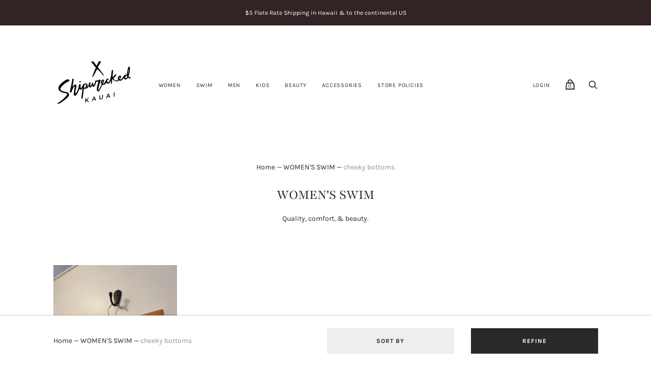

--- FILE ---
content_type: text/html; charset=utf-8
request_url: https://shipwreckedkauai.com/collections/s-w-i-m/cheeky-bottoms
body_size: 40517
content:
<!doctype html>
<!--[if IE 9]><html class="ie9 no-js"><![endif]-->
<!--[if !IE]><!--><html class="no-js"><!--<![endif]-->
  <head>
    <meta charset="utf-8">
    <title>WOMEN&#39;S SWIM
         — Tagged &quot;cheeky bottoms&quot; — Shipwrecked Kauai</title>
    
      <meta name="description" content="Quality, comfort, &amp;amp; beauty.">
    
    
    
      <meta name="robots" content="noindex" />
      <link rel="canonical" href="https://shipwreckedkauai.com/collections/s-w-i-m" />
    
    <meta name="viewport" content="width=device-width">
    















<meta property="og:site_name" content="Shipwrecked Kauai">
<meta property="og:url" content="https://shipwreckedkauai.com/collections/s-w-i-m/cheeky-bottoms">
<meta property="og:title" content="WOMEN&#39;S SWIM">
<meta property="og:type" content="website">
<meta property="og:description" content="Quality, comfort, &amp;amp; beauty.">




















<meta name="twitter:title" content="WOMEN&#39;S SWIM">
<meta name="twitter:description" content="Quality, comfort, &amp;amp; beauty.">




    <script>
      document.documentElement.className=document.documentElement.className.replace(/\bno-js\b/,'js');
      if(window.Shopify&&window.Shopify.designMode)document.documentElement.className+=' in-theme-editor';
    </script>
    <link href="//shipwreckedkauai.com/cdn/shop/t/6/assets/theme.scss.css?v=159976461021197450791762726435" rel="stylesheet" type="text/css" media="all" />
    
        

    <script>window.performance && window.performance.mark && window.performance.mark('shopify.content_for_header.start');</script><meta id="shopify-digital-wallet" name="shopify-digital-wallet" content="/9095260/digital_wallets/dialog">
<meta name="shopify-checkout-api-token" content="d83cbac8ca85ff1dcb8570c7fb7c7ecf">
<meta id="in-context-paypal-metadata" data-shop-id="9095260" data-venmo-supported="false" data-environment="production" data-locale="en_US" data-paypal-v4="true" data-currency="USD">
<link rel="alternate" type="application/atom+xml" title="Feed" href="/collections/s-w-i-m/cheeky-bottoms.atom" />
<link rel="alternate" type="application/json+oembed" href="https://shipwreckedkauai.com/collections/s-w-i-m/cheeky-bottoms.oembed">
<script async="async" src="/checkouts/internal/preloads.js?locale=en-US"></script>
<link rel="preconnect" href="https://shop.app" crossorigin="anonymous">
<script async="async" src="https://shop.app/checkouts/internal/preloads.js?locale=en-US&shop_id=9095260" crossorigin="anonymous"></script>
<script id="apple-pay-shop-capabilities" type="application/json">{"shopId":9095260,"countryCode":"US","currencyCode":"USD","merchantCapabilities":["supports3DS"],"merchantId":"gid:\/\/shopify\/Shop\/9095260","merchantName":"Shipwrecked Kauai","requiredBillingContactFields":["postalAddress","email","phone"],"requiredShippingContactFields":["postalAddress","email","phone"],"shippingType":"shipping","supportedNetworks":["visa","masterCard","amex","discover","elo","jcb"],"total":{"type":"pending","label":"Shipwrecked Kauai","amount":"1.00"},"shopifyPaymentsEnabled":true,"supportsSubscriptions":true}</script>
<script id="shopify-features" type="application/json">{"accessToken":"d83cbac8ca85ff1dcb8570c7fb7c7ecf","betas":["rich-media-storefront-analytics"],"domain":"shipwreckedkauai.com","predictiveSearch":true,"shopId":9095260,"locale":"en"}</script>
<script>var Shopify = Shopify || {};
Shopify.shop = "shipwreckedkauai.myshopify.com";
Shopify.locale = "en";
Shopify.currency = {"active":"USD","rate":"1.0"};
Shopify.country = "US";
Shopify.theme = {"name":"Handy","id":79962865761,"schema_name":"Handy","schema_version":"2.5.4-pre.0","theme_store_id":826,"role":"main"};
Shopify.theme.handle = "null";
Shopify.theme.style = {"id":null,"handle":null};
Shopify.cdnHost = "shipwreckedkauai.com/cdn";
Shopify.routes = Shopify.routes || {};
Shopify.routes.root = "/";</script>
<script type="module">!function(o){(o.Shopify=o.Shopify||{}).modules=!0}(window);</script>
<script>!function(o){function n(){var o=[];function n(){o.push(Array.prototype.slice.apply(arguments))}return n.q=o,n}var t=o.Shopify=o.Shopify||{};t.loadFeatures=n(),t.autoloadFeatures=n()}(window);</script>
<script>
  window.ShopifyPay = window.ShopifyPay || {};
  window.ShopifyPay.apiHost = "shop.app\/pay";
  window.ShopifyPay.redirectState = null;
</script>
<script id="shop-js-analytics" type="application/json">{"pageType":"collection"}</script>
<script defer="defer" async type="module" src="//shipwreckedkauai.com/cdn/shopifycloud/shop-js/modules/v2/client.init-shop-cart-sync_BN7fPSNr.en.esm.js"></script>
<script defer="defer" async type="module" src="//shipwreckedkauai.com/cdn/shopifycloud/shop-js/modules/v2/chunk.common_Cbph3Kss.esm.js"></script>
<script defer="defer" async type="module" src="//shipwreckedkauai.com/cdn/shopifycloud/shop-js/modules/v2/chunk.modal_DKumMAJ1.esm.js"></script>
<script type="module">
  await import("//shipwreckedkauai.com/cdn/shopifycloud/shop-js/modules/v2/client.init-shop-cart-sync_BN7fPSNr.en.esm.js");
await import("//shipwreckedkauai.com/cdn/shopifycloud/shop-js/modules/v2/chunk.common_Cbph3Kss.esm.js");
await import("//shipwreckedkauai.com/cdn/shopifycloud/shop-js/modules/v2/chunk.modal_DKumMAJ1.esm.js");

  window.Shopify.SignInWithShop?.initShopCartSync?.({"fedCMEnabled":true,"windoidEnabled":true});

</script>
<script>
  window.Shopify = window.Shopify || {};
  if (!window.Shopify.featureAssets) window.Shopify.featureAssets = {};
  window.Shopify.featureAssets['shop-js'] = {"shop-cart-sync":["modules/v2/client.shop-cart-sync_CJVUk8Jm.en.esm.js","modules/v2/chunk.common_Cbph3Kss.esm.js","modules/v2/chunk.modal_DKumMAJ1.esm.js"],"init-fed-cm":["modules/v2/client.init-fed-cm_7Fvt41F4.en.esm.js","modules/v2/chunk.common_Cbph3Kss.esm.js","modules/v2/chunk.modal_DKumMAJ1.esm.js"],"init-shop-email-lookup-coordinator":["modules/v2/client.init-shop-email-lookup-coordinator_Cc088_bR.en.esm.js","modules/v2/chunk.common_Cbph3Kss.esm.js","modules/v2/chunk.modal_DKumMAJ1.esm.js"],"init-windoid":["modules/v2/client.init-windoid_hPopwJRj.en.esm.js","modules/v2/chunk.common_Cbph3Kss.esm.js","modules/v2/chunk.modal_DKumMAJ1.esm.js"],"shop-button":["modules/v2/client.shop-button_B0jaPSNF.en.esm.js","modules/v2/chunk.common_Cbph3Kss.esm.js","modules/v2/chunk.modal_DKumMAJ1.esm.js"],"shop-cash-offers":["modules/v2/client.shop-cash-offers_DPIskqss.en.esm.js","modules/v2/chunk.common_Cbph3Kss.esm.js","modules/v2/chunk.modal_DKumMAJ1.esm.js"],"shop-toast-manager":["modules/v2/client.shop-toast-manager_CK7RT69O.en.esm.js","modules/v2/chunk.common_Cbph3Kss.esm.js","modules/v2/chunk.modal_DKumMAJ1.esm.js"],"init-shop-cart-sync":["modules/v2/client.init-shop-cart-sync_BN7fPSNr.en.esm.js","modules/v2/chunk.common_Cbph3Kss.esm.js","modules/v2/chunk.modal_DKumMAJ1.esm.js"],"init-customer-accounts-sign-up":["modules/v2/client.init-customer-accounts-sign-up_CfPf4CXf.en.esm.js","modules/v2/client.shop-login-button_DeIztwXF.en.esm.js","modules/v2/chunk.common_Cbph3Kss.esm.js","modules/v2/chunk.modal_DKumMAJ1.esm.js"],"pay-button":["modules/v2/client.pay-button_CgIwFSYN.en.esm.js","modules/v2/chunk.common_Cbph3Kss.esm.js","modules/v2/chunk.modal_DKumMAJ1.esm.js"],"init-customer-accounts":["modules/v2/client.init-customer-accounts_DQ3x16JI.en.esm.js","modules/v2/client.shop-login-button_DeIztwXF.en.esm.js","modules/v2/chunk.common_Cbph3Kss.esm.js","modules/v2/chunk.modal_DKumMAJ1.esm.js"],"avatar":["modules/v2/client.avatar_BTnouDA3.en.esm.js"],"init-shop-for-new-customer-accounts":["modules/v2/client.init-shop-for-new-customer-accounts_CsZy_esa.en.esm.js","modules/v2/client.shop-login-button_DeIztwXF.en.esm.js","modules/v2/chunk.common_Cbph3Kss.esm.js","modules/v2/chunk.modal_DKumMAJ1.esm.js"],"shop-follow-button":["modules/v2/client.shop-follow-button_BRMJjgGd.en.esm.js","modules/v2/chunk.common_Cbph3Kss.esm.js","modules/v2/chunk.modal_DKumMAJ1.esm.js"],"checkout-modal":["modules/v2/client.checkout-modal_B9Drz_yf.en.esm.js","modules/v2/chunk.common_Cbph3Kss.esm.js","modules/v2/chunk.modal_DKumMAJ1.esm.js"],"shop-login-button":["modules/v2/client.shop-login-button_DeIztwXF.en.esm.js","modules/v2/chunk.common_Cbph3Kss.esm.js","modules/v2/chunk.modal_DKumMAJ1.esm.js"],"lead-capture":["modules/v2/client.lead-capture_DXYzFM3R.en.esm.js","modules/v2/chunk.common_Cbph3Kss.esm.js","modules/v2/chunk.modal_DKumMAJ1.esm.js"],"shop-login":["modules/v2/client.shop-login_CA5pJqmO.en.esm.js","modules/v2/chunk.common_Cbph3Kss.esm.js","modules/v2/chunk.modal_DKumMAJ1.esm.js"],"payment-terms":["modules/v2/client.payment-terms_BxzfvcZJ.en.esm.js","modules/v2/chunk.common_Cbph3Kss.esm.js","modules/v2/chunk.modal_DKumMAJ1.esm.js"]};
</script>
<script>(function() {
  var isLoaded = false;
  function asyncLoad() {
    if (isLoaded) return;
    isLoaded = true;
    var urls = ["\/\/cdn.shopify.com\/proxy\/583949ff2a23a1b1d386f03abc5c3ceb6ff656abbb8c28a89a32c7d575d8e45b\/bucket.useifsapp.com\/theme-files-min\/js\/ifs-script-tag-min.js?v=1\u0026shop=shipwreckedkauai.myshopify.com\u0026sp-cache-control=cHVibGljLCBtYXgtYWdlPTkwMA"];
    for (var i = 0; i < urls.length; i++) {
      var s = document.createElement('script');
      s.type = 'text/javascript';
      s.async = true;
      s.src = urls[i];
      var x = document.getElementsByTagName('script')[0];
      x.parentNode.insertBefore(s, x);
    }
  };
  if(window.attachEvent) {
    window.attachEvent('onload', asyncLoad);
  } else {
    window.addEventListener('load', asyncLoad, false);
  }
})();</script>
<script id="__st">var __st={"a":9095260,"offset":-36000,"reqid":"4291452d-746c-41d8-b243-c368bc412488-1769900633","pageurl":"shipwreckedkauai.com\/collections\/s-w-i-m\/cheeky-bottoms","u":"87f529f657c4","p":"collection","rtyp":"collection","rid":152708611};</script>
<script>window.ShopifyPaypalV4VisibilityTracking = true;</script>
<script id="captcha-bootstrap">!function(){'use strict';const t='contact',e='account',n='new_comment',o=[[t,t],['blogs',n],['comments',n],[t,'customer']],c=[[e,'customer_login'],[e,'guest_login'],[e,'recover_customer_password'],[e,'create_customer']],r=t=>t.map((([t,e])=>`form[action*='/${t}']:not([data-nocaptcha='true']) input[name='form_type'][value='${e}']`)).join(','),a=t=>()=>t?[...document.querySelectorAll(t)].map((t=>t.form)):[];function s(){const t=[...o],e=r(t);return a(e)}const i='password',u='form_key',d=['recaptcha-v3-token','g-recaptcha-response','h-captcha-response',i],f=()=>{try{return window.sessionStorage}catch{return}},m='__shopify_v',_=t=>t.elements[u];function p(t,e,n=!1){try{const o=window.sessionStorage,c=JSON.parse(o.getItem(e)),{data:r}=function(t){const{data:e,action:n}=t;return t[m]||n?{data:e,action:n}:{data:t,action:n}}(c);for(const[e,n]of Object.entries(r))t.elements[e]&&(t.elements[e].value=n);n&&o.removeItem(e)}catch(o){console.error('form repopulation failed',{error:o})}}const l='form_type',E='cptcha';function T(t){t.dataset[E]=!0}const w=window,h=w.document,L='Shopify',v='ce_forms',y='captcha';let A=!1;((t,e)=>{const n=(g='f06e6c50-85a8-45c8-87d0-21a2b65856fe',I='https://cdn.shopify.com/shopifycloud/storefront-forms-hcaptcha/ce_storefront_forms_captcha_hcaptcha.v1.5.2.iife.js',D={infoText:'Protected by hCaptcha',privacyText:'Privacy',termsText:'Terms'},(t,e,n)=>{const o=w[L][v],c=o.bindForm;if(c)return c(t,g,e,D).then(n);var r;o.q.push([[t,g,e,D],n]),r=I,A||(h.body.append(Object.assign(h.createElement('script'),{id:'captcha-provider',async:!0,src:r})),A=!0)});var g,I,D;w[L]=w[L]||{},w[L][v]=w[L][v]||{},w[L][v].q=[],w[L][y]=w[L][y]||{},w[L][y].protect=function(t,e){n(t,void 0,e),T(t)},Object.freeze(w[L][y]),function(t,e,n,w,h,L){const[v,y,A,g]=function(t,e,n){const i=e?o:[],u=t?c:[],d=[...i,...u],f=r(d),m=r(i),_=r(d.filter((([t,e])=>n.includes(e))));return[a(f),a(m),a(_),s()]}(w,h,L),I=t=>{const e=t.target;return e instanceof HTMLFormElement?e:e&&e.form},D=t=>v().includes(t);t.addEventListener('submit',(t=>{const e=I(t);if(!e)return;const n=D(e)&&!e.dataset.hcaptchaBound&&!e.dataset.recaptchaBound,o=_(e),c=g().includes(e)&&(!o||!o.value);(n||c)&&t.preventDefault(),c&&!n&&(function(t){try{if(!f())return;!function(t){const e=f();if(!e)return;const n=_(t);if(!n)return;const o=n.value;o&&e.removeItem(o)}(t);const e=Array.from(Array(32),(()=>Math.random().toString(36)[2])).join('');!function(t,e){_(t)||t.append(Object.assign(document.createElement('input'),{type:'hidden',name:u})),t.elements[u].value=e}(t,e),function(t,e){const n=f();if(!n)return;const o=[...t.querySelectorAll(`input[type='${i}']`)].map((({name:t})=>t)),c=[...d,...o],r={};for(const[a,s]of new FormData(t).entries())c.includes(a)||(r[a]=s);n.setItem(e,JSON.stringify({[m]:1,action:t.action,data:r}))}(t,e)}catch(e){console.error('failed to persist form',e)}}(e),e.submit())}));const S=(t,e)=>{t&&!t.dataset[E]&&(n(t,e.some((e=>e===t))),T(t))};for(const o of['focusin','change'])t.addEventListener(o,(t=>{const e=I(t);D(e)&&S(e,y())}));const B=e.get('form_key'),M=e.get(l),P=B&&M;t.addEventListener('DOMContentLoaded',(()=>{const t=y();if(P)for(const e of t)e.elements[l].value===M&&p(e,B);[...new Set([...A(),...v().filter((t=>'true'===t.dataset.shopifyCaptcha))])].forEach((e=>S(e,t)))}))}(h,new URLSearchParams(w.location.search),n,t,e,['guest_login'])})(!0,!0)}();</script>
<script integrity="sha256-4kQ18oKyAcykRKYeNunJcIwy7WH5gtpwJnB7kiuLZ1E=" data-source-attribution="shopify.loadfeatures" defer="defer" src="//shipwreckedkauai.com/cdn/shopifycloud/storefront/assets/storefront/load_feature-a0a9edcb.js" crossorigin="anonymous"></script>
<script crossorigin="anonymous" defer="defer" src="//shipwreckedkauai.com/cdn/shopifycloud/storefront/assets/shopify_pay/storefront-65b4c6d7.js?v=20250812"></script>
<script data-source-attribution="shopify.dynamic_checkout.dynamic.init">var Shopify=Shopify||{};Shopify.PaymentButton=Shopify.PaymentButton||{isStorefrontPortableWallets:!0,init:function(){window.Shopify.PaymentButton.init=function(){};var t=document.createElement("script");t.src="https://shipwreckedkauai.com/cdn/shopifycloud/portable-wallets/latest/portable-wallets.en.js",t.type="module",document.head.appendChild(t)}};
</script>
<script data-source-attribution="shopify.dynamic_checkout.buyer_consent">
  function portableWalletsHideBuyerConsent(e){var t=document.getElementById("shopify-buyer-consent"),n=document.getElementById("shopify-subscription-policy-button");t&&n&&(t.classList.add("hidden"),t.setAttribute("aria-hidden","true"),n.removeEventListener("click",e))}function portableWalletsShowBuyerConsent(e){var t=document.getElementById("shopify-buyer-consent"),n=document.getElementById("shopify-subscription-policy-button");t&&n&&(t.classList.remove("hidden"),t.removeAttribute("aria-hidden"),n.addEventListener("click",e))}window.Shopify?.PaymentButton&&(window.Shopify.PaymentButton.hideBuyerConsent=portableWalletsHideBuyerConsent,window.Shopify.PaymentButton.showBuyerConsent=portableWalletsShowBuyerConsent);
</script>
<script>
  function portableWalletsCleanup(e){e&&e.src&&console.error("Failed to load portable wallets script "+e.src);var t=document.querySelectorAll("shopify-accelerated-checkout .shopify-payment-button__skeleton, shopify-accelerated-checkout-cart .wallet-cart-button__skeleton"),e=document.getElementById("shopify-buyer-consent");for(let e=0;e<t.length;e++)t[e].remove();e&&e.remove()}function portableWalletsNotLoadedAsModule(e){e instanceof ErrorEvent&&"string"==typeof e.message&&e.message.includes("import.meta")&&"string"==typeof e.filename&&e.filename.includes("portable-wallets")&&(window.removeEventListener("error",portableWalletsNotLoadedAsModule),window.Shopify.PaymentButton.failedToLoad=e,"loading"===document.readyState?document.addEventListener("DOMContentLoaded",window.Shopify.PaymentButton.init):window.Shopify.PaymentButton.init())}window.addEventListener("error",portableWalletsNotLoadedAsModule);
</script>

<script type="module" src="https://shipwreckedkauai.com/cdn/shopifycloud/portable-wallets/latest/portable-wallets.en.js" onError="portableWalletsCleanup(this)" crossorigin="anonymous"></script>
<script nomodule>
  document.addEventListener("DOMContentLoaded", portableWalletsCleanup);
</script>

<link id="shopify-accelerated-checkout-styles" rel="stylesheet" media="screen" href="https://shipwreckedkauai.com/cdn/shopifycloud/portable-wallets/latest/accelerated-checkout-backwards-compat.css" crossorigin="anonymous">
<style id="shopify-accelerated-checkout-cart">
        #shopify-buyer-consent {
  margin-top: 1em;
  display: inline-block;
  width: 100%;
}

#shopify-buyer-consent.hidden {
  display: none;
}

#shopify-subscription-policy-button {
  background: none;
  border: none;
  padding: 0;
  text-decoration: underline;
  font-size: inherit;
  cursor: pointer;
}

#shopify-subscription-policy-button::before {
  box-shadow: none;
}

      </style>

<script>window.performance && window.performance.mark && window.performance.mark('shopify.content_for_header.end');</script>
  
<script src="https://cdn.shopify.com/extensions/6c66d7d0-f631-46bf-8039-ad48ac607ad6/forms-2301/assets/shopify-forms-loader.js" type="text/javascript" defer="defer"></script>
<script src="https://cdn.shopify.com/extensions/019b8cbe-684e-7816-b84e-59c9fa41ad1c/instagram-story-app-45/assets/instagram-story.js" type="text/javascript" defer="defer"></script>
<link href="https://cdn.shopify.com/extensions/019b8cbe-684e-7816-b84e-59c9fa41ad1c/instagram-story-app-45/assets/instagram-story.css" rel="stylesheet" type="text/css" media="all">
<link href="https://monorail-edge.shopifysvc.com" rel="dns-prefetch">
<script>(function(){if ("sendBeacon" in navigator && "performance" in window) {try {var session_token_from_headers = performance.getEntriesByType('navigation')[0].serverTiming.find(x => x.name == '_s').description;} catch {var session_token_from_headers = undefined;}var session_cookie_matches = document.cookie.match(/_shopify_s=([^;]*)/);var session_token_from_cookie = session_cookie_matches && session_cookie_matches.length === 2 ? session_cookie_matches[1] : "";var session_token = session_token_from_headers || session_token_from_cookie || "";function handle_abandonment_event(e) {var entries = performance.getEntries().filter(function(entry) {return /monorail-edge.shopifysvc.com/.test(entry.name);});if (!window.abandonment_tracked && entries.length === 0) {window.abandonment_tracked = true;var currentMs = Date.now();var navigation_start = performance.timing.navigationStart;var payload = {shop_id: 9095260,url: window.location.href,navigation_start,duration: currentMs - navigation_start,session_token,page_type: "collection"};window.navigator.sendBeacon("https://monorail-edge.shopifysvc.com/v1/produce", JSON.stringify({schema_id: "online_store_buyer_site_abandonment/1.1",payload: payload,metadata: {event_created_at_ms: currentMs,event_sent_at_ms: currentMs}}));}}window.addEventListener('pagehide', handle_abandonment_event);}}());</script>
<script id="web-pixels-manager-setup">(function e(e,d,r,n,o){if(void 0===o&&(o={}),!Boolean(null===(a=null===(i=window.Shopify)||void 0===i?void 0:i.analytics)||void 0===a?void 0:a.replayQueue)){var i,a;window.Shopify=window.Shopify||{};var t=window.Shopify;t.analytics=t.analytics||{};var s=t.analytics;s.replayQueue=[],s.publish=function(e,d,r){return s.replayQueue.push([e,d,r]),!0};try{self.performance.mark("wpm:start")}catch(e){}var l=function(){var e={modern:/Edge?\/(1{2}[4-9]|1[2-9]\d|[2-9]\d{2}|\d{4,})\.\d+(\.\d+|)|Firefox\/(1{2}[4-9]|1[2-9]\d|[2-9]\d{2}|\d{4,})\.\d+(\.\d+|)|Chrom(ium|e)\/(9{2}|\d{3,})\.\d+(\.\d+|)|(Maci|X1{2}).+ Version\/(15\.\d+|(1[6-9]|[2-9]\d|\d{3,})\.\d+)([,.]\d+|)( \(\w+\)|)( Mobile\/\w+|) Safari\/|Chrome.+OPR\/(9{2}|\d{3,})\.\d+\.\d+|(CPU[ +]OS|iPhone[ +]OS|CPU[ +]iPhone|CPU IPhone OS|CPU iPad OS)[ +]+(15[._]\d+|(1[6-9]|[2-9]\d|\d{3,})[._]\d+)([._]\d+|)|Android:?[ /-](13[3-9]|1[4-9]\d|[2-9]\d{2}|\d{4,})(\.\d+|)(\.\d+|)|Android.+Firefox\/(13[5-9]|1[4-9]\d|[2-9]\d{2}|\d{4,})\.\d+(\.\d+|)|Android.+Chrom(ium|e)\/(13[3-9]|1[4-9]\d|[2-9]\d{2}|\d{4,})\.\d+(\.\d+|)|SamsungBrowser\/([2-9]\d|\d{3,})\.\d+/,legacy:/Edge?\/(1[6-9]|[2-9]\d|\d{3,})\.\d+(\.\d+|)|Firefox\/(5[4-9]|[6-9]\d|\d{3,})\.\d+(\.\d+|)|Chrom(ium|e)\/(5[1-9]|[6-9]\d|\d{3,})\.\d+(\.\d+|)([\d.]+$|.*Safari\/(?![\d.]+ Edge\/[\d.]+$))|(Maci|X1{2}).+ Version\/(10\.\d+|(1[1-9]|[2-9]\d|\d{3,})\.\d+)([,.]\d+|)( \(\w+\)|)( Mobile\/\w+|) Safari\/|Chrome.+OPR\/(3[89]|[4-9]\d|\d{3,})\.\d+\.\d+|(CPU[ +]OS|iPhone[ +]OS|CPU[ +]iPhone|CPU IPhone OS|CPU iPad OS)[ +]+(10[._]\d+|(1[1-9]|[2-9]\d|\d{3,})[._]\d+)([._]\d+|)|Android:?[ /-](13[3-9]|1[4-9]\d|[2-9]\d{2}|\d{4,})(\.\d+|)(\.\d+|)|Mobile Safari.+OPR\/([89]\d|\d{3,})\.\d+\.\d+|Android.+Firefox\/(13[5-9]|1[4-9]\d|[2-9]\d{2}|\d{4,})\.\d+(\.\d+|)|Android.+Chrom(ium|e)\/(13[3-9]|1[4-9]\d|[2-9]\d{2}|\d{4,})\.\d+(\.\d+|)|Android.+(UC? ?Browser|UCWEB|U3)[ /]?(15\.([5-9]|\d{2,})|(1[6-9]|[2-9]\d|\d{3,})\.\d+)\.\d+|SamsungBrowser\/(5\.\d+|([6-9]|\d{2,})\.\d+)|Android.+MQ{2}Browser\/(14(\.(9|\d{2,})|)|(1[5-9]|[2-9]\d|\d{3,})(\.\d+|))(\.\d+|)|K[Aa][Ii]OS\/(3\.\d+|([4-9]|\d{2,})\.\d+)(\.\d+|)/},d=e.modern,r=e.legacy,n=navigator.userAgent;return n.match(d)?"modern":n.match(r)?"legacy":"unknown"}(),u="modern"===l?"modern":"legacy",c=(null!=n?n:{modern:"",legacy:""})[u],f=function(e){return[e.baseUrl,"/wpm","/b",e.hashVersion,"modern"===e.buildTarget?"m":"l",".js"].join("")}({baseUrl:d,hashVersion:r,buildTarget:u}),m=function(e){var d=e.version,r=e.bundleTarget,n=e.surface,o=e.pageUrl,i=e.monorailEndpoint;return{emit:function(e){var a=e.status,t=e.errorMsg,s=(new Date).getTime(),l=JSON.stringify({metadata:{event_sent_at_ms:s},events:[{schema_id:"web_pixels_manager_load/3.1",payload:{version:d,bundle_target:r,page_url:o,status:a,surface:n,error_msg:t},metadata:{event_created_at_ms:s}}]});if(!i)return console&&console.warn&&console.warn("[Web Pixels Manager] No Monorail endpoint provided, skipping logging."),!1;try{return self.navigator.sendBeacon.bind(self.navigator)(i,l)}catch(e){}var u=new XMLHttpRequest;try{return u.open("POST",i,!0),u.setRequestHeader("Content-Type","text/plain"),u.send(l),!0}catch(e){return console&&console.warn&&console.warn("[Web Pixels Manager] Got an unhandled error while logging to Monorail."),!1}}}}({version:r,bundleTarget:l,surface:e.surface,pageUrl:self.location.href,monorailEndpoint:e.monorailEndpoint});try{o.browserTarget=l,function(e){var d=e.src,r=e.async,n=void 0===r||r,o=e.onload,i=e.onerror,a=e.sri,t=e.scriptDataAttributes,s=void 0===t?{}:t,l=document.createElement("script"),u=document.querySelector("head"),c=document.querySelector("body");if(l.async=n,l.src=d,a&&(l.integrity=a,l.crossOrigin="anonymous"),s)for(var f in s)if(Object.prototype.hasOwnProperty.call(s,f))try{l.dataset[f]=s[f]}catch(e){}if(o&&l.addEventListener("load",o),i&&l.addEventListener("error",i),u)u.appendChild(l);else{if(!c)throw new Error("Did not find a head or body element to append the script");c.appendChild(l)}}({src:f,async:!0,onload:function(){if(!function(){var e,d;return Boolean(null===(d=null===(e=window.Shopify)||void 0===e?void 0:e.analytics)||void 0===d?void 0:d.initialized)}()){var d=window.webPixelsManager.init(e)||void 0;if(d){var r=window.Shopify.analytics;r.replayQueue.forEach((function(e){var r=e[0],n=e[1],o=e[2];d.publishCustomEvent(r,n,o)})),r.replayQueue=[],r.publish=d.publishCustomEvent,r.visitor=d.visitor,r.initialized=!0}}},onerror:function(){return m.emit({status:"failed",errorMsg:"".concat(f," has failed to load")})},sri:function(e){var d=/^sha384-[A-Za-z0-9+/=]+$/;return"string"==typeof e&&d.test(e)}(c)?c:"",scriptDataAttributes:o}),m.emit({status:"loading"})}catch(e){m.emit({status:"failed",errorMsg:(null==e?void 0:e.message)||"Unknown error"})}}})({shopId: 9095260,storefrontBaseUrl: "https://shipwreckedkauai.com",extensionsBaseUrl: "https://extensions.shopifycdn.com/cdn/shopifycloud/web-pixels-manager",monorailEndpoint: "https://monorail-edge.shopifysvc.com/unstable/produce_batch",surface: "storefront-renderer",enabledBetaFlags: ["2dca8a86"],webPixelsConfigList: [{"id":"645529697","configuration":"{\"appProxyUrl\":\"https:\/\/api.hoppn.com\"}","eventPayloadVersion":"v1","runtimeContext":"STRICT","scriptVersion":"dfa692849cf156c89cf267d0d16eefc9","type":"APP","apiClientId":107873402881,"privacyPurposes":["ANALYTICS","MARKETING","SALE_OF_DATA"],"dataSharingAdjustments":{"protectedCustomerApprovalScopes":["read_customer_personal_data"]}},{"id":"81068129","configuration":"{\"pixel_id\":\"826346034504655\",\"pixel_type\":\"facebook_pixel\",\"metaapp_system_user_token\":\"-\"}","eventPayloadVersion":"v1","runtimeContext":"OPEN","scriptVersion":"ca16bc87fe92b6042fbaa3acc2fbdaa6","type":"APP","apiClientId":2329312,"privacyPurposes":["ANALYTICS","MARKETING","SALE_OF_DATA"],"dataSharingAdjustments":{"protectedCustomerApprovalScopes":["read_customer_address","read_customer_email","read_customer_name","read_customer_personal_data","read_customer_phone"]}},{"id":"53641313","eventPayloadVersion":"v1","runtimeContext":"LAX","scriptVersion":"1","type":"CUSTOM","privacyPurposes":["ANALYTICS"],"name":"Google Analytics tag (migrated)"},{"id":"shopify-app-pixel","configuration":"{}","eventPayloadVersion":"v1","runtimeContext":"STRICT","scriptVersion":"0450","apiClientId":"shopify-pixel","type":"APP","privacyPurposes":["ANALYTICS","MARKETING"]},{"id":"shopify-custom-pixel","eventPayloadVersion":"v1","runtimeContext":"LAX","scriptVersion":"0450","apiClientId":"shopify-pixel","type":"CUSTOM","privacyPurposes":["ANALYTICS","MARKETING"]}],isMerchantRequest: false,initData: {"shop":{"name":"Shipwrecked Kauai","paymentSettings":{"currencyCode":"USD"},"myshopifyDomain":"shipwreckedkauai.myshopify.com","countryCode":"US","storefrontUrl":"https:\/\/shipwreckedkauai.com"},"customer":null,"cart":null,"checkout":null,"productVariants":[],"purchasingCompany":null},},"https://shipwreckedkauai.com/cdn","1d2a099fw23dfb22ep557258f5m7a2edbae",{"modern":"","legacy":""},{"shopId":"9095260","storefrontBaseUrl":"https:\/\/shipwreckedkauai.com","extensionBaseUrl":"https:\/\/extensions.shopifycdn.com\/cdn\/shopifycloud\/web-pixels-manager","surface":"storefront-renderer","enabledBetaFlags":"[\"2dca8a86\"]","isMerchantRequest":"false","hashVersion":"1d2a099fw23dfb22ep557258f5m7a2edbae","publish":"custom","events":"[[\"page_viewed\",{}],[\"collection_viewed\",{\"collection\":{\"id\":\"152708611\",\"title\":\"WOMEN'S SWIM\",\"productVariants\":[{\"price\":{\"amount\":99.0,\"currencyCode\":\"USD\"},\"product\":{\"title\":\"Oceania Bottom | Chartreuse\",\"vendor\":\"Aila Blue\",\"id\":\"7348400881761\",\"untranslatedTitle\":\"Oceania Bottom | Chartreuse\",\"url\":\"\/products\/oceania-bottom\",\"type\":\"Bikini bottom\"},\"id\":\"42367175065697\",\"image\":{\"src\":\"\/\/shipwreckedkauai.com\/cdn\/shop\/files\/Tezza-3352.jpg?v=1755640814\"},\"sku\":null,\"title\":\"XS\",\"untranslatedTitle\":\"XS\"}]}}]]"});</script><script>
  window.ShopifyAnalytics = window.ShopifyAnalytics || {};
  window.ShopifyAnalytics.meta = window.ShopifyAnalytics.meta || {};
  window.ShopifyAnalytics.meta.currency = 'USD';
  var meta = {"products":[{"id":7348400881761,"gid":"gid:\/\/shopify\/Product\/7348400881761","vendor":"Aila Blue","type":"Bikini bottom","handle":"oceania-bottom","variants":[{"id":42367175065697,"price":9900,"name":"Oceania Bottom | Chartreuse - XS","public_title":"XS","sku":null},{"id":42367175098465,"price":9900,"name":"Oceania Bottom | Chartreuse - S","public_title":"S","sku":null},{"id":42367175131233,"price":9900,"name":"Oceania Bottom | Chartreuse - M","public_title":"M","sku":null},{"id":42367175164001,"price":9900,"name":"Oceania Bottom | Chartreuse - L","public_title":"L","sku":null},{"id":42367175196769,"price":9900,"name":"Oceania Bottom | Chartreuse - XL","public_title":"XL","sku":null}],"remote":false}],"page":{"pageType":"collection","resourceType":"collection","resourceId":152708611,"requestId":"4291452d-746c-41d8-b243-c368bc412488-1769900633"}};
  for (var attr in meta) {
    window.ShopifyAnalytics.meta[attr] = meta[attr];
  }
</script>
<script class="analytics">
  (function () {
    var customDocumentWrite = function(content) {
      var jquery = null;

      if (window.jQuery) {
        jquery = window.jQuery;
      } else if (window.Checkout && window.Checkout.$) {
        jquery = window.Checkout.$;
      }

      if (jquery) {
        jquery('body').append(content);
      }
    };

    var hasLoggedConversion = function(token) {
      if (token) {
        return document.cookie.indexOf('loggedConversion=' + token) !== -1;
      }
      return false;
    }

    var setCookieIfConversion = function(token) {
      if (token) {
        var twoMonthsFromNow = new Date(Date.now());
        twoMonthsFromNow.setMonth(twoMonthsFromNow.getMonth() + 2);

        document.cookie = 'loggedConversion=' + token + '; expires=' + twoMonthsFromNow;
      }
    }

    var trekkie = window.ShopifyAnalytics.lib = window.trekkie = window.trekkie || [];
    if (trekkie.integrations) {
      return;
    }
    trekkie.methods = [
      'identify',
      'page',
      'ready',
      'track',
      'trackForm',
      'trackLink'
    ];
    trekkie.factory = function(method) {
      return function() {
        var args = Array.prototype.slice.call(arguments);
        args.unshift(method);
        trekkie.push(args);
        return trekkie;
      };
    };
    for (var i = 0; i < trekkie.methods.length; i++) {
      var key = trekkie.methods[i];
      trekkie[key] = trekkie.factory(key);
    }
    trekkie.load = function(config) {
      trekkie.config = config || {};
      trekkie.config.initialDocumentCookie = document.cookie;
      var first = document.getElementsByTagName('script')[0];
      var script = document.createElement('script');
      script.type = 'text/javascript';
      script.onerror = function(e) {
        var scriptFallback = document.createElement('script');
        scriptFallback.type = 'text/javascript';
        scriptFallback.onerror = function(error) {
                var Monorail = {
      produce: function produce(monorailDomain, schemaId, payload) {
        var currentMs = new Date().getTime();
        var event = {
          schema_id: schemaId,
          payload: payload,
          metadata: {
            event_created_at_ms: currentMs,
            event_sent_at_ms: currentMs
          }
        };
        return Monorail.sendRequest("https://" + monorailDomain + "/v1/produce", JSON.stringify(event));
      },
      sendRequest: function sendRequest(endpointUrl, payload) {
        // Try the sendBeacon API
        if (window && window.navigator && typeof window.navigator.sendBeacon === 'function' && typeof window.Blob === 'function' && !Monorail.isIos12()) {
          var blobData = new window.Blob([payload], {
            type: 'text/plain'
          });

          if (window.navigator.sendBeacon(endpointUrl, blobData)) {
            return true;
          } // sendBeacon was not successful

        } // XHR beacon

        var xhr = new XMLHttpRequest();

        try {
          xhr.open('POST', endpointUrl);
          xhr.setRequestHeader('Content-Type', 'text/plain');
          xhr.send(payload);
        } catch (e) {
          console.log(e);
        }

        return false;
      },
      isIos12: function isIos12() {
        return window.navigator.userAgent.lastIndexOf('iPhone; CPU iPhone OS 12_') !== -1 || window.navigator.userAgent.lastIndexOf('iPad; CPU OS 12_') !== -1;
      }
    };
    Monorail.produce('monorail-edge.shopifysvc.com',
      'trekkie_storefront_load_errors/1.1',
      {shop_id: 9095260,
      theme_id: 79962865761,
      app_name: "storefront",
      context_url: window.location.href,
      source_url: "//shipwreckedkauai.com/cdn/s/trekkie.storefront.c59ea00e0474b293ae6629561379568a2d7c4bba.min.js"});

        };
        scriptFallback.async = true;
        scriptFallback.src = '//shipwreckedkauai.com/cdn/s/trekkie.storefront.c59ea00e0474b293ae6629561379568a2d7c4bba.min.js';
        first.parentNode.insertBefore(scriptFallback, first);
      };
      script.async = true;
      script.src = '//shipwreckedkauai.com/cdn/s/trekkie.storefront.c59ea00e0474b293ae6629561379568a2d7c4bba.min.js';
      first.parentNode.insertBefore(script, first);
    };
    trekkie.load(
      {"Trekkie":{"appName":"storefront","development":false,"defaultAttributes":{"shopId":9095260,"isMerchantRequest":null,"themeId":79962865761,"themeCityHash":"11687625699254857987","contentLanguage":"en","currency":"USD","eventMetadataId":"fdac200f-4bf9-4fd8-9ecb-8c3b3aa1a95e"},"isServerSideCookieWritingEnabled":true,"monorailRegion":"shop_domain","enabledBetaFlags":["65f19447","b5387b81"]},"Session Attribution":{},"S2S":{"facebookCapiEnabled":true,"source":"trekkie-storefront-renderer","apiClientId":580111}}
    );

    var loaded = false;
    trekkie.ready(function() {
      if (loaded) return;
      loaded = true;

      window.ShopifyAnalytics.lib = window.trekkie;

      var originalDocumentWrite = document.write;
      document.write = customDocumentWrite;
      try { window.ShopifyAnalytics.merchantGoogleAnalytics.call(this); } catch(error) {};
      document.write = originalDocumentWrite;

      window.ShopifyAnalytics.lib.page(null,{"pageType":"collection","resourceType":"collection","resourceId":152708611,"requestId":"4291452d-746c-41d8-b243-c368bc412488-1769900633","shopifyEmitted":true});

      var match = window.location.pathname.match(/checkouts\/(.+)\/(thank_you|post_purchase)/)
      var token = match? match[1]: undefined;
      if (!hasLoggedConversion(token)) {
        setCookieIfConversion(token);
        window.ShopifyAnalytics.lib.track("Viewed Product Category",{"currency":"USD","category":"Collection: s-w-i-m","collectionName":"s-w-i-m","collectionId":152708611,"nonInteraction":true},undefined,undefined,{"shopifyEmitted":true});
      }
    });


        var eventsListenerScript = document.createElement('script');
        eventsListenerScript.async = true;
        eventsListenerScript.src = "//shipwreckedkauai.com/cdn/shopifycloud/storefront/assets/shop_events_listener-3da45d37.js";
        document.getElementsByTagName('head')[0].appendChild(eventsListenerScript);

})();</script>
  <script>
  if (!window.ga || (window.ga && typeof window.ga !== 'function')) {
    window.ga = function ga() {
      (window.ga.q = window.ga.q || []).push(arguments);
      if (window.Shopify && window.Shopify.analytics && typeof window.Shopify.analytics.publish === 'function') {
        window.Shopify.analytics.publish("ga_stub_called", {}, {sendTo: "google_osp_migration"});
      }
      console.error("Shopify's Google Analytics stub called with:", Array.from(arguments), "\nSee https://help.shopify.com/manual/promoting-marketing/pixels/pixel-migration#google for more information.");
    };
    if (window.Shopify && window.Shopify.analytics && typeof window.Shopify.analytics.publish === 'function') {
      window.Shopify.analytics.publish("ga_stub_initialized", {}, {sendTo: "google_osp_migration"});
    }
  }
</script>
<script
  defer
  src="https://shipwreckedkauai.com/cdn/shopifycloud/perf-kit/shopify-perf-kit-3.1.0.min.js"
  data-application="storefront-renderer"
  data-shop-id="9095260"
  data-render-region="gcp-us-central1"
  data-page-type="collection"
  data-theme-instance-id="79962865761"
  data-theme-name="Handy"
  data-theme-version="2.5.4-pre.0"
  data-monorail-region="shop_domain"
  data-resource-timing-sampling-rate="10"
  data-shs="true"
  data-shs-beacon="true"
  data-shs-export-with-fetch="true"
  data-shs-logs-sample-rate="1"
  data-shs-beacon-endpoint="https://shipwreckedkauai.com/api/collect"
></script>
</head>
  <body class="page-template-collection">
    
      <div id="shopify-section-pxs-announcement-bar" class="shopify-section"><script
  type="application/json"
  data-section-type="pxs-announcement-bar"
  data-section-id="pxs-announcement-bar"
></script>













<a
  class="pxs-announcement-bar"
  style="
    color: #ffffff;
    background-color: #322325
  "
  
>
  

  
    <span class="pxs-announcement-bar-text-desktop">
      $5 Flate Rate Shipping in Hawaii &amp; to the continental US
    </span>
  
</a>



</div>
      <div id="shopify-section-static-header" class="shopify-section site-header"><script
  type="application/json"
  data-section-id="static-header"
  data-section-type="static-header"
  data-section-data>
  {
    "settings": {"logo":"\/\/shipwreckedkauai.com\/cdn\/shop\/files\/SK_FINAL_LOGO_BLK-01.jpg?v=1613676175","logo_width":"","mobile_logo_width":"","menu":"main-menu"},
    "currency": {
      "enable": false,
      "shopCurrency": "USD",
      "defaultCurrency": "USD",
      "displayFormat": "money_with_currency_format",
      "moneyFormat": "$ {{amount}} USD",
      "moneyFormatNoCurrency": "$ {{amount}}",
      "moneyFormatCurrency": "$ {{amount}} USD"
    }
  }
</script>

<div class="site-header-wrapper">
  <div class="mobilenav-toggle">
    
<svg class="" width="27" height="17" viewBox="0 0 27 17" xmlns="http://www.w3.org/2000/svg">
  <g fill="currentColor" fill-rule="evenodd">
    <path d="M10.212 3H0v2h9.33a8.21 8.21 0 0 1 .882-2zM9.026 8H0v2h9.434a8.307 8.307 0 0 1-.408-2zm2.197 5H0v2h14.056a8.323 8.323 0 0 1-2.833-2z"/>
    <path d="M22.595 11.417A6.607 6.607 0 0 0 24 7.333a6.62 6.62 0 0 0-1.953-4.713A6.617 6.617 0 0 0 17.333.667c-1.78 0-3.455.693-4.713 1.953a6.62 6.62 0 0 0-1.953 4.713 6.62 6.62 0 0 0 1.953 4.714A6.617 6.617 0 0 0 17.333 14c1.5 0 2.92-.497 4.084-1.405l3.494 3.493 1.178-1.177-3.494-3.494zm-5.262.916a4.97 4.97 0 0 1-3.535-1.464 4.965 4.965 0 0 1-1.465-3.536c0-1.335.52-2.59 1.465-3.535a4.963 4.963 0 0 1 3.535-1.465c1.336 0 2.591.52 3.535 1.465a4.965 4.965 0 0 1 1.465 3.535c0 1.336-.52 2.592-1.465 3.536a4.966 4.966 0 0 1-3.535 1.464z"/>
  </g>
</svg>



    <a class="mobilenav-toggle-link" href="#site-mobilenav" data-mobilenav-toggle></a>
  </div>

  
  <a class="site-logo" href="/">
    <h1 class="site-logo-header">
      
        
        
        
        

  

  <img
    
      src="//shipwreckedkauai.com/cdn/shop/files/SK_FINAL_LOGO_BLK-01_320x320.jpg?v=1613676175"
    
    alt="Shipwrecked Kauai"

    
      data-rimg
      srcset="//shipwreckedkauai.com/cdn/shop/files/SK_FINAL_LOGO_BLK-01_320x320.jpg?v=1613676175 1x, //shipwreckedkauai.com/cdn/shop/files/SK_FINAL_LOGO_BLK-01_640x640.jpg?v=1613676175 2x, //shipwreckedkauai.com/cdn/shop/files/SK_FINAL_LOGO_BLK-01_960x960.jpg?v=1613676175 3x, //shipwreckedkauai.com/cdn/shop/files/SK_FINAL_LOGO_BLK-01_1280x1280.jpg?v=1613676175 4x"
    

    class="site-logo-image"
    
    
  >





        
        
        
        

  

  <img
    
      src="//shipwreckedkauai.com/cdn/shop/files/SK_FINAL_LOGO_BLK-01_160x160.jpg?v=1613676175"
    
    alt="Shipwrecked Kauai"

    
      data-rimg
      srcset="//shipwreckedkauai.com/cdn/shop/files/SK_FINAL_LOGO_BLK-01_160x160.jpg?v=1613676175 1x, //shipwreckedkauai.com/cdn/shop/files/SK_FINAL_LOGO_BLK-01_320x320.jpg?v=1613676175 2x, //shipwreckedkauai.com/cdn/shop/files/SK_FINAL_LOGO_BLK-01_480x480.jpg?v=1613676175 3x, //shipwreckedkauai.com/cdn/shop/files/SK_FINAL_LOGO_BLK-01_640x640.jpg?v=1613676175 4x"
    

    class="site-logo-image-mobile"
    
    
  >




      
    </h1>
  </a>

  
  <nav class="site-navigation">
    

<ul class="navmenu navmenu-depth-1 ">

  
    












    
    
    

    
      <li class="navmenu-item navmenu-id-women">
        <a class="navmenu-link" href="/collections/women">WOMEN</a>
      </li>
    
  
    












    
    
    

    
      <li class="navmenu-item navmenu-id-swim">
        <a class="navmenu-link" href="/collections/s-w-i-m">SWIM</a>
      </li>
    
  
    












    
    
    

    
      <li class="navmenu-item navmenu-id-men">
        <a class="navmenu-link" href="/collections/men">MEN</a>
      </li>
    
  
    












    
    
    

    
      <li class="navmenu-item navmenu-id-kids">
        <a class="navmenu-link" href="/collections/k-i-d-s">KIDS</a>
      </li>
    
  
    












    
    
    

    
      <li class="navmenu-item navmenu-id-beauty">
        <a class="navmenu-link" href="/collections/b-e-a-u-t-y">BEAUTY</a>
      </li>
    
  
    












    
    
    

    
      <li class="navmenu-item navmenu-id-accessories">
        <a class="navmenu-link" href="/collections/a-c-c-e-s-o-r-i-e-s">ACCESSORIES</a>
      </li>
    
  
    












    
    
    

    
      <li class="navmenu-item navmenu-id-store-policies">
        <a class="navmenu-link" href="/policies/refund-policy">Store Policies</a>
      </li>
    
  

  
    
      <li class="navmenu-item navmenu-mobile-account navmenu-id-account">
        <a class="navmenu-link" href="/account/login">Login</a>
      </li>
      
        <li class="navmenu-item navmenu-mobile-account navmenu-id-register">
          <a class="navmenu-link" href="/account/register">Register</a>
        </li>
      
    
  
</ul>


    <div class="site-navigation-overlay"></div>
  </nav>

  
  <div class="site-actions">
    

    
      <div class="site-actions-account">
        
          <a href="/account/login" id="customer_login_link">Login</a>
        
      </div>
    

    <div class="site-actions-cart" data-header-site-actions-cart>
      <a href="/cart" aria-label="View cart">
        
<svg class="" xmlns="http://www.w3.org/2000/svg" width="18" height="20" viewBox="0 0 18 20">
  <path fill="currentColor" fill-rule="evenodd" d="M9 18v2H.77c-.214 0-.422-.09-.567-.248-.145-.158-.218-.37-.2-.586L1.03 6.86c.035-.404.364-.706.77-.706h2.314V4.872C4.114 2.186 6.306 0 9 0s4.886 2.186 4.886 4.872v1.282H16.2c.406 0 .735.302.77.705l1.027 12.306c.018.216-.055.428-.2.586-.145.158-.353.248-.568.248H9v-2H2l.852-10H9V0v8h6.148L16 18H9zM6 4.89V6h6V4.89C12 3.295 10.654 2 9 2S6 3.296 6 4.89z"/>
</svg>



        <span class="site-actions-cart-label " data-cart-item-count>0</span>
      </a>
    </div>

    <div class="site-actions-search">
      <a href="/search" aria-label="Search">
<svg class="" width="20px" height="20px" viewBox="0 0 20 20" version="1.1" xmlns="http://www.w3.org/2000/svg" xmlns:xlink="http://www.w3.org/1999/xlink">
  <path fill="currentColor" d="M18.2779422,16.9108333 L13.7837755,12.4166667 C14.6912755,11.2533333 15.1887755,9.8325 15.1887755,8.33333333 C15.1887755,6.5525 14.4946088,4.87833333 13.2354422,3.62 C11.9771088,2.36 10.3029422,1.66666667 8.52210884,1.66666667 C6.74127551,1.66666667 5.06710884,2.36 3.80877551,3.62 C2.54960884,4.87833333 1.85544218,6.5525 1.85544218,8.33333333 C1.85544218,10.1141667 2.54960884,11.7883333 3.80877551,13.0466667 C5.06710884,14.3066667 6.74127551,15 8.52210884,15 C10.0212755,15 11.4421088,14.5033333 12.6054422,13.595 L17.0996088,18.0883333 L18.2779422,16.9108333 L18.2779422,16.9108333 Z M8.52210884,13.3333333 C7.18627551,13.3333333 5.93127551,12.8133333 4.98710884,11.8691667 C4.04210884,10.925 3.52210884,9.66916667 3.52210884,8.33333333 C3.52210884,6.99833333 4.04210884,5.7425 4.98710884,4.79833333 C5.93127551,3.85333333 7.18627551,3.33333333 8.52210884,3.33333333 C9.85794218,3.33333333 11.1129422,3.85333333 12.0571088,4.79833333 C13.0021088,5.7425 13.5221088,6.99833333 13.5221088,8.33333333 C13.5221088,9.66916667 13.0021088,10.925 12.0571088,11.8691667 C11.1129422,12.8133333 9.85794218,13.3333333 8.52210884,13.3333333 L8.52210884,13.3333333 Z"></path>
</svg>


</a>
    </div>
  </div>
</div>


<div id="site-mobilenav" class="mobilenav">
  <div class="mobilenav-panel" data-mobilenav-animator>
    <div class="mobilenav-panel-content">
      <form class="mobilenav-search" action="/search">
        <div class="mobilenav-search-icon">
<svg class="" width="20px" height="20px" viewBox="0 0 20 20" version="1.1" xmlns="http://www.w3.org/2000/svg" xmlns:xlink="http://www.w3.org/1999/xlink">
  <path fill="currentColor" d="M18.2779422,16.9108333 L13.7837755,12.4166667 C14.6912755,11.2533333 15.1887755,9.8325 15.1887755,8.33333333 C15.1887755,6.5525 14.4946088,4.87833333 13.2354422,3.62 C11.9771088,2.36 10.3029422,1.66666667 8.52210884,1.66666667 C6.74127551,1.66666667 5.06710884,2.36 3.80877551,3.62 C2.54960884,4.87833333 1.85544218,6.5525 1.85544218,8.33333333 C1.85544218,10.1141667 2.54960884,11.7883333 3.80877551,13.0466667 C5.06710884,14.3066667 6.74127551,15 8.52210884,15 C10.0212755,15 11.4421088,14.5033333 12.6054422,13.595 L17.0996088,18.0883333 L18.2779422,16.9108333 L18.2779422,16.9108333 Z M8.52210884,13.3333333 C7.18627551,13.3333333 5.93127551,12.8133333 4.98710884,11.8691667 C4.04210884,10.925 3.52210884,9.66916667 3.52210884,8.33333333 C3.52210884,6.99833333 4.04210884,5.7425 4.98710884,4.79833333 C5.93127551,3.85333333 7.18627551,3.33333333 8.52210884,3.33333333 C9.85794218,3.33333333 11.1129422,3.85333333 12.0571088,4.79833333 C13.0021088,5.7425 13.5221088,6.99833333 13.5221088,8.33333333 C13.5221088,9.66916667 13.0021088,10.925 12.0571088,11.8691667 C11.1129422,12.8133333 9.85794218,13.3333333 8.52210884,13.3333333 L8.52210884,13.3333333 Z"></path>
</svg>


</div>

        <input
          class="mobilenav-search-input"
          aria-label="Search"
          type="text"
          placeholder="Search"
          name="q"
          autocomplete="off"
          value="">

        <a class="mobilenav-search-cancel">Cancel</a>
      </form>

      <div class="mobilenav-meganav" data-meganav-mobile-target></div>

      <nav class="mobilenav-navigation">
        

<ul class="navmenu navmenu-depth-1 ">

  
    












    
    
    

    
      <li class="navmenu-item navmenu-id-women">
        <a class="navmenu-link" href="/collections/women">WOMEN</a>
      </li>
    
  
    












    
    
    

    
      <li class="navmenu-item navmenu-id-swim">
        <a class="navmenu-link" href="/collections/s-w-i-m">SWIM</a>
      </li>
    
  
    












    
    
    

    
      <li class="navmenu-item navmenu-id-men">
        <a class="navmenu-link" href="/collections/men">MEN</a>
      </li>
    
  
    












    
    
    

    
      <li class="navmenu-item navmenu-id-kids">
        <a class="navmenu-link" href="/collections/k-i-d-s">KIDS</a>
      </li>
    
  
    












    
    
    

    
      <li class="navmenu-item navmenu-id-beauty">
        <a class="navmenu-link" href="/collections/b-e-a-u-t-y">BEAUTY</a>
      </li>
    
  
    












    
    
    

    
      <li class="navmenu-item navmenu-id-accessories">
        <a class="navmenu-link" href="/collections/a-c-c-e-s-o-r-i-e-s">ACCESSORIES</a>
      </li>
    
  
    












    
    
    

    
      <li class="navmenu-item navmenu-id-store-policies">
        <a class="navmenu-link" href="/policies/refund-policy">Store Policies</a>
      </li>
    
  

  
    
      <li class="navmenu-item navmenu-mobile-account navmenu-id-account">
        <a class="navmenu-link" href="/account/login">Login</a>
      </li>
      
        <li class="navmenu-item navmenu-mobile-account navmenu-id-register">
          <a class="navmenu-link" href="/account/register">Register</a>
        </li>
      
    
  
</ul>

      </nav>
    </div>

    <div class="mobilenav-contactbar" data-contactbar-mobile-target></div>
  </div>

  <div
    class="mobilenav-overlay"
    data-mobilenav-animator
    aria-label="Close">
    
<svg class="" xmlns="http://www.w3.org/2000/svg" width="16" height="15" viewBox="0 0 16 15">
  <path fill="currentColor" fill-rule="evenodd" d="M15 1.218L13.78 0 7.5 6.282 1.22 0 0 1.218 6.282 7.5 0 13.782 1.22 15 7.5 8.718 13.78 15 15 13.782 8.718 7.5"/>
</svg>



  </div>
</div>


  













  

  













  

  













  

  













  

  













  

  













  

  













  


</div>
      <div class="header-minicart">
  <script
    type="application/json"
    data-section-id="null"
    data-section-type="header-minicart"
    data-section-data>
    {
      "moneyFormat": "$ {{amount}} USD"
    }
  </script>

  <div class="header-minicart-drawer minicart-wrapper" data-header-minicart-drawer>
    <div class="header-minicart-header">
      <h2 class="header-minicart-heading" data-header-minicart-title="My cart">
        My cart (0)
      </h2>

      <button
        class="header-minicart-slideout-dismiss"
        type="button"
        aria-label="Close"
        data-site-header-minicart-dismiss
      >
<svg class="" xmlns="http://www.w3.org/2000/svg" width="16" height="15" viewBox="0 0 16 15">
  <path fill="currentColor" fill-rule="evenodd" d="M15 1.218L13.78 0 7.5 6.282 1.22 0 0 1.218 6.282 7.5 0 13.782 1.22 15 7.5 8.718 13.78 15 15 13.782 8.718 7.5"/>
</svg>


</button>
    </div>
    <div class="header-minicart-content-loading">
      <div class="spinner"></div>
    </div>
    <div class="header-minicart-content" data-cart-items></div>
    <div class="header-minicart-footer">
      <div class="header-minicart-footer-wrapper">
        <div
          class="header-minicart-discounts"
          data-cart-discounts-simplified
        ></div>
        <div
          class="header-minicart-interactions"
        >
          <a
            class="product-menu-button-secondary"
            href="/cart"
          >
              View cart
          </a>
          <a
            class="product-menu-button"
            href="/checkout"
          >
            <span>
              Checkout
            </span>
            <span class="money" data-cart-subtotal></span>
          </a>
        </div>
      </div>
    </div>
  </div>
</div>

      <div id="shopify-section-static-contactbar" class="shopify-section contactbar"><script
  type="application/json"
  data-section-id="static-contactbar"
  data-section-type="static-contactbar"
  data-section-data>
  {
    "trigger": "",
    "api_key": ""
  }
</script><div class="contactbar-layout" data-contactbar-clone-source data-nav-trigger>

  

  <div class="contactbar-items ">
    <div class="contactbar-items-layout">
      
<div class="contactbar-item">
          <a class="contactbar-item-link" href="tel:+18088210805
"></a>
          <div class="contactbar-item-contents">
            <div class="contactbar-item-icon">
<svg class="" width="20" height="20" viewBox="0 0 20 20" xmlns="http://www.w3.org/2000/svg">
  <path fill="currentColor" d="M4.723 1a.631.631 0 0 0-.44.181L1.725 3.713C1.237 4.196 1 4.872 1 5.6c0 2.35 1.835 5.62 4.947 8.625C9.059 17.229 12.447 19 14.883 19c.754 0 1.455-.23 1.955-.7l2.622-2.469a.585.585 0 0 0 .007-.856l-4.144-4a.638.638 0 0 0-.861-.019l-2.13 1.888c-1.042-.6-1.995-1.28-2.81-2.07C8.696 9.978 8 9.065 7.377 8.07l1.955-2.063a.586.586 0 0 0-.019-.831l-4.144-4A.635.635 0 0 0 4.723 1zm.013 1.456L8.013 5.62 6.135 7.594a.583.583 0 0 0-.078.7c.723 1.226 1.568 2.348 2.584 3.331a15.637 15.637 0 0 0 3.45 2.5.64.64 0 0 0 .726-.081l2.046-1.813 3.277 3.163-2.17 2.043c-.233.22-.589.363-1.087.363-1.75 0-5.1-1.573-8.055-4.425S2.243 7.288 2.243 5.6c0-.481.15-.825.376-1.05l2.117-2.094z" fill-rule="evenodd"/>
</svg>


</div>
            <div class="contactbar-item-label">Call</div>
            <div class="contactbar-item-value">+1 808 821 0805</div>
          </div>
        </div>
      

      
        <div class="contactbar-item">
          <a class="contactbar-item-link" href="mailto:info@shipwreckedkauai.com"></a>
          <div class="contactbar-item-contents">
            <div class="contactbar-item-icon">
<svg class="" width="20" height="20" viewBox="0 0 20 20" xmlns="http://www.w3.org/2000/svg">
  <path fill="currentColor" d="M18.339 3H1.665C.75 3 0 3.728 0 4.626v9.752C0 15.272.748 16 1.665 16h16.67c.917 0 1.665-.728 1.665-1.622V4.626C20.004 3.728 19.256 3 18.339 3zm-.45 1.085L9.998 10.57 2.115 4.085h15.774zM1.11 14.247V4.675l5.86 4.817-5.86 4.755zm.913.668l5.809-4.713 1.807 1.487a.57.57 0 0 0 .716 0l1.811-1.487 5.817 4.713H2.023zm16.871-.67l-5.863-4.753 5.863-4.82v9.572z" fill-rule="evenodd"/>
</svg>


</div>
            <div class="contactbar-item-label">Contact</div>
            <div class="contactbar-item-value">info@shipwreckedkauai.com</div>
          </div>
        </div>
      

      
        <div class="contactbar-item">
          <a class="contactbar-item-link" href="#" data-contactbar-info-trigger></a>
          <div class="contactbar-item-contents">
            <div class="contactbar-item-icon">
<svg class="" width="20" height="20" viewBox="0 0 20 20" xmlns="http://www.w3.org/2000/svg">
  <path fill="currentColor" d="M.987 9.5A9.028 9.028 0 0 1 9.5.987v1.74h1V.987A9.028 9.028 0 0 1 19.013 9.5h-1.74v1h1.74a9.028 9.028 0 0 1-8.513 8.513v-1.74h-1v1.74A9.028 9.028 0 0 1 .987 10.5h1.74v-1H.987zM10 20c5.523 0 10-4.477 10-10S15.523 0 10 0 0 4.477 0 10s4.477 10 10 10zM7.626 7.374l-.707.707L10 11.16l4.899-4.898-.707-.707L10 9.747 7.626 7.374z" fill-rule="evenodd"/>
</svg>


</div>
            <div class="contactbar-item-label">Store info</div>
            <div class="contactbar-item-value"><p>9a-5p Daily</p><p></p></div>
          </div>
        </div>
      

      
        <div class="contactbar-item">
          <a class="contactbar-item-link" href="https://maps.google.com/?saddr=Current+Location&daddr=4-1384%20Kuhio%20HwyKapa'a,%20HI%2096746" target="_blank"></a>
          <div class="contactbar-item-contents">
            <div class="contactbar-item-icon">
<svg class="" width="20" height="20" viewBox="0 0 20 20" xmlns="http://www.w3.org/2000/svg">
  <path fill="currentColor" d="M16.484 16.933L10 13.597l-6.484 3.336L10 3.589l6.484 13.344zM19 19.522L10 1 1 19.522l9-4.63 9 4.63z" fill-rule="evenodd"/>
</svg>


</div>
            <div class="contactbar-item-label">Directions</div>
            <div class="contactbar-item-value"><p>4-1384 Kuhio Hwy</p><p>Kapa'a, HI 96746</p></div>
          </div>
        </div>
      
    </div>
  </div>

  
    <div class="contactbar-info">
      <a href="#" class="contactbar-info-close" data-contactbar-info-close>
        
<svg class="" xmlns="http://www.w3.org/2000/svg" width="16" height="15" viewBox="0 0 16 15">
  <path fill="currentColor" fill-rule="evenodd" d="M15 1.218L13.78 0 7.5 6.282 1.22 0 0 1.218 6.282 7.5 0 13.782 1.22 15 7.5 8.718 13.78 15 15 13.782 8.718 7.5"/>
</svg>



      </a>

      
        <div class="contactbar-info-address">
          <p>4-1384 Kuhio Hwy</p><p>Kapa'a, HI 96746</p>
        </div>
      

      <div class="contactbar-info-hours">
        <p>9a-5p Daily</p><p></p>
      </div>
    </div>
  

</div>

</div>
      <main class="site-main">
        <div id="shopify-section-static-collection" class="shopify-section section-collection">

  


<script
  type="application/json"
  data-section-type="static-collection"
  data-section-id="static-collection"
  data-section-data>
  {
    "shop_url": "https:\/\/shipwreckedkauai.com",
    "collection_handle": "s-w-i-m",
    "sort_by": "manual",
    "pagination_method": "traditional_pagination",
    "products_per_page": 12,
    "total_products": 1,
    "current_tags": [
      
        "cheeky-bottoms"
        
      
    ],
    "text": {
      "refine": "Refine",
      "apply": "Apply",
      "cancel": "Cancel"
    }
  }
</script>


<div
    class="collection-grid
      collection-grid-uninit
      product-item-style-natural
      rows-of-4"
    data-collection-grid>
    

    <header
      class="
        collection-header
        collection-header-no-image
      "
      data-collection-header><div class="collection-header-info">
        
          
  <nav class="breadcrumb" role="navigation" aria-label="breadcrumbs" data-breadcrumbs>
    <a href="/" title="Home">Home</a>
      
        <span aria-hidden="true">—</span>
        
          
          <a href="/collections/s-w-i-m" title="">WOMEN'S SWIM</a>
          <span aria-hidden="true">—</span>
          <span>cheeky bottoms</span>
        
      
  </nav>

        

        <h1 class="collection-title">WOMEN'S SWIM</h1><div class="collection-header-description">Quality, comfort, &amp; beauty.</div></div>

      
        
  

      
    </header><div
        class="collection-grid-item"
        data-collection-grid-item>
<article class="
  product-item
  product-item-style-natural
  "
  data-product-item="7348400881761">
  <a href="/collections/s-w-i-m/products/oceania-bottom">
    <figure class="product-item-image" data-product-item-image>
        

  
    <noscript data-rimg-noscript>
      <img
        
          src="//shipwreckedkauai.com/cdn/shop/files/Tezza-3352_512x683.jpg?v=1755640814"
        

        alt="Oceania Bottom | Chartreuse"
        data-rimg="noscript"
        srcset="//shipwreckedkauai.com/cdn/shop/files/Tezza-3352_512x683.jpg?v=1755640814 1x, //shipwreckedkauai.com/cdn/shop/files/Tezza-3352_1024x1366.jpg?v=1755640814 2x, //shipwreckedkauai.com/cdn/shop/files/Tezza-3352_1536x2049.jpg?v=1755640814 3x, //shipwreckedkauai.com/cdn/shop/files/Tezza-3352_2048x2732.jpg?v=1755640814 4x"
        
        
        
      >
    </noscript>
  

  <img
    
      src="//shipwreckedkauai.com/cdn/shop/files/Tezza-3352_512x683.jpg?v=1755640814"
    
    alt="Oceania Bottom | Chartreuse"

    
      data-rimg="lazy"
      data-rimg-scale="1"
      data-rimg-template="//shipwreckedkauai.com/cdn/shop/files/Tezza-3352_{size}.jpg?v=1755640814"
      data-rimg-max="3024x4032"
      data-rimg-crop=""
      
      srcset="data:image/svg+xml;utf8,<svg%20xmlns='http://www.w3.org/2000/svg'%20width='512'%20height='683'></svg>"
    

    
    
    
  >




</figure>
  </a>

  <h1 class="product-item-title">
    <a href="/collections/s-w-i-m/products/oceania-bottom">Oceania Bottom | Chartreuse</a>
  </h1>

  

  <div class="product-price product-item-price"><span class="money" data-variant-price>
    $ 99.00
  </span>
</div><script
    type="application/json"
    data-quickshop-markup>
    "\n\n\n\n\n\n\n\n\n\n\n\n\n\n\u003cdiv\n  class=\"product-quickshop-backdrop\"\n  data-quickshop\u003e\n  \u003cscript\n    type=\"application\/json\"\n    data-quickshop-data\u003e\n    {\n      \"product\": {\"id\":7348400881761,\"title\":\"Oceania Bottom | Chartreuse\",\"handle\":\"oceania-bottom\",\"description\":\"\\u003cmeta charset=\\\"UTF-8\\\"\\u003e\\n\\u003cp data-mce-fragment=\\\"1\\\"\\u003e\\u003cspan\\u003eOur Oceania bottoms have the exact same fit as our signature Ocean bottoms, but are featured in our smocked textured fabric\\u003c\\\/span\\u003e\\u003c\\\/p\\u003e\\n\\u003cul data-mce-fragment=\\\"1\\\"\\u003e\\n\\u003cli data-mce-fragment=\\\"1\\\"\\u003eMade from Econyl - a sustainable swim fabric made from recycled plastic found in the ocean\\u003c\\\/li\\u003e\\n\\u003cli data-mce-fragment=\\\"1\\\"\\u003e78% Recycled Nylon, 22% Spandex\\u003c\\\/li\\u003e\\n\\u003cli data-mce-fragment=\\\"1\\\"\\u003eHand wash cold, dry flat in shade\\u003c\\\/li\\u003e\\n\\u003cli data-mce-fragment=\\\"1\\\"\\u003ePaired with the Alice top\\u003c\\\/li\\u003e\\n\\u003cli data-mce-fragment=\\\"1\\\"\\u003eModel wears size Small\\u003c\\\/li\\u003e\\n\\u003cli data-mce-fragment=\\\"1\\\"\\u003eHer measurements are Height 6'1\\\" (185cm) • Bust 32\\\" (81cm) • Waist 25\\\" (64cm) • Hips 37\\\" (94cm)\\u003c\\\/li\\u003e\\n\\u003c\\\/ul\\u003e\",\"published_at\":\"2025-08-19T12:39:17-10:00\",\"created_at\":\"2025-08-12T14:28:35-10:00\",\"vendor\":\"Aila Blue\",\"type\":\"Bikini bottom\",\"tags\":[\"Aila Blue\",\"boutique\",\"chartreuse\",\"cheeky bottoms\",\"hawaii\",\"kapaa\",\"kauai\",\"oceania\",\"rib\",\"shipwrecked\",\"shipwrecked boutique\",\"shipwrecked kauai\",\"shipwrecked vibes\",\"shipwreckedkauai\",\"swim\",\"travel\"],\"price\":9900,\"price_min\":9900,\"price_max\":9900,\"available\":true,\"price_varies\":false,\"compare_at_price\":null,\"compare_at_price_min\":0,\"compare_at_price_max\":0,\"compare_at_price_varies\":false,\"variants\":[{\"id\":42367175065697,\"title\":\"XS\",\"option1\":\"XS\",\"option2\":null,\"option3\":null,\"sku\":null,\"requires_shipping\":true,\"taxable\":true,\"featured_image\":null,\"available\":true,\"name\":\"Oceania Bottom | Chartreuse - XS\",\"public_title\":\"XS\",\"options\":[\"XS\"],\"price\":9900,\"weight\":142,\"compare_at_price\":null,\"inventory_quantity\":1,\"inventory_management\":\"shopify\",\"inventory_policy\":\"deny\",\"barcode\":null,\"requires_selling_plan\":false,\"selling_plan_allocations\":[]},{\"id\":42367175098465,\"title\":\"S\",\"option1\":\"S\",\"option2\":null,\"option3\":null,\"sku\":null,\"requires_shipping\":true,\"taxable\":true,\"featured_image\":null,\"available\":true,\"name\":\"Oceania Bottom | Chartreuse - S\",\"public_title\":\"S\",\"options\":[\"S\"],\"price\":9900,\"weight\":142,\"compare_at_price\":null,\"inventory_quantity\":1,\"inventory_management\":\"shopify\",\"inventory_policy\":\"deny\",\"barcode\":null,\"requires_selling_plan\":false,\"selling_plan_allocations\":[]},{\"id\":42367175131233,\"title\":\"M\",\"option1\":\"M\",\"option2\":null,\"option3\":null,\"sku\":null,\"requires_shipping\":true,\"taxable\":true,\"featured_image\":null,\"available\":true,\"name\":\"Oceania Bottom | Chartreuse - M\",\"public_title\":\"M\",\"options\":[\"M\"],\"price\":9900,\"weight\":142,\"compare_at_price\":null,\"inventory_quantity\":2,\"inventory_management\":\"shopify\",\"inventory_policy\":\"deny\",\"barcode\":null,\"requires_selling_plan\":false,\"selling_plan_allocations\":[]},{\"id\":42367175164001,\"title\":\"L\",\"option1\":\"L\",\"option2\":null,\"option3\":null,\"sku\":null,\"requires_shipping\":true,\"taxable\":true,\"featured_image\":null,\"available\":true,\"name\":\"Oceania Bottom | Chartreuse - L\",\"public_title\":\"L\",\"options\":[\"L\"],\"price\":9900,\"weight\":142,\"compare_at_price\":null,\"inventory_quantity\":1,\"inventory_management\":\"shopify\",\"inventory_policy\":\"deny\",\"barcode\":null,\"requires_selling_plan\":false,\"selling_plan_allocations\":[]},{\"id\":42367175196769,\"title\":\"XL\",\"option1\":\"XL\",\"option2\":null,\"option3\":null,\"sku\":null,\"requires_shipping\":true,\"taxable\":true,\"featured_image\":null,\"available\":true,\"name\":\"Oceania Bottom | Chartreuse - XL\",\"public_title\":\"XL\",\"options\":[\"XL\"],\"price\":9900,\"weight\":142,\"compare_at_price\":null,\"inventory_quantity\":1,\"inventory_management\":\"shopify\",\"inventory_policy\":\"deny\",\"barcode\":null,\"requires_selling_plan\":false,\"selling_plan_allocations\":[]}],\"images\":[\"\\\/\\\/shipwreckedkauai.com\\\/cdn\\\/shop\\\/files\\\/Tezza-3352.jpg?v=1755640814\",\"\\\/\\\/shipwreckedkauai.com\\\/cdn\\\/shop\\\/files\\\/Tezza-3041.jpg?v=1755640814\",\"\\\/\\\/shipwreckedkauai.com\\\/cdn\\\/shop\\\/files\\\/Tezza-1345.jpg?v=1755640814\",\"\\\/\\\/shipwreckedkauai.com\\\/cdn\\\/shop\\\/files\\\/Tezza-0790.jpg?v=1755640814\"],\"featured_image\":\"\\\/\\\/shipwreckedkauai.com\\\/cdn\\\/shop\\\/files\\\/Tezza-3352.jpg?v=1755640814\",\"options\":[\"Size\"],\"media\":[{\"alt\":null,\"id\":29025321582689,\"position\":1,\"preview_image\":{\"aspect_ratio\":0.75,\"height\":4032,\"width\":3024,\"src\":\"\\\/\\\/shipwreckedkauai.com\\\/cdn\\\/shop\\\/files\\\/Tezza-3352.jpg?v=1755640814\"},\"aspect_ratio\":0.75,\"height\":4032,\"media_type\":\"image\",\"src\":\"\\\/\\\/shipwreckedkauai.com\\\/cdn\\\/shop\\\/files\\\/Tezza-3352.jpg?v=1755640814\",\"width\":3024},{\"alt\":null,\"id\":29025321615457,\"position\":2,\"preview_image\":{\"aspect_ratio\":0.75,\"height\":4032,\"width\":3024,\"src\":\"\\\/\\\/shipwreckedkauai.com\\\/cdn\\\/shop\\\/files\\\/Tezza-3041.jpg?v=1755640814\"},\"aspect_ratio\":0.75,\"height\":4032,\"media_type\":\"image\",\"src\":\"\\\/\\\/shipwreckedkauai.com\\\/cdn\\\/shop\\\/files\\\/Tezza-3041.jpg?v=1755640814\",\"width\":3024},{\"alt\":null,\"id\":29025321648225,\"position\":3,\"preview_image\":{\"aspect_ratio\":0.75,\"height\":4032,\"width\":3024,\"src\":\"\\\/\\\/shipwreckedkauai.com\\\/cdn\\\/shop\\\/files\\\/Tezza-1345.jpg?v=1755640814\"},\"aspect_ratio\":0.75,\"height\":4032,\"media_type\":\"image\",\"src\":\"\\\/\\\/shipwreckedkauai.com\\\/cdn\\\/shop\\\/files\\\/Tezza-1345.jpg?v=1755640814\",\"width\":3024},{\"alt\":null,\"id\":29025321680993,\"position\":4,\"preview_image\":{\"aspect_ratio\":0.75,\"height\":4032,\"width\":3024,\"src\":\"\\\/\\\/shipwreckedkauai.com\\\/cdn\\\/shop\\\/files\\\/Tezza-0790.jpg?v=1755640814\"},\"aspect_ratio\":0.75,\"height\":4032,\"media_type\":\"image\",\"src\":\"\\\/\\\/shipwreckedkauai.com\\\/cdn\\\/shop\\\/files\\\/Tezza-0790.jpg?v=1755640814\",\"width\":3024}],\"requires_selling_plan\":false,\"selling_plan_groups\":[],\"content\":\"\\u003cmeta charset=\\\"UTF-8\\\"\\u003e\\n\\u003cp data-mce-fragment=\\\"1\\\"\\u003e\\u003cspan\\u003eOur Oceania bottoms have the exact same fit as our signature Ocean bottoms, but are featured in our smocked textured fabric\\u003c\\\/span\\u003e\\u003c\\\/p\\u003e\\n\\u003cul data-mce-fragment=\\\"1\\\"\\u003e\\n\\u003cli data-mce-fragment=\\\"1\\\"\\u003eMade from Econyl - a sustainable swim fabric made from recycled plastic found in the ocean\\u003c\\\/li\\u003e\\n\\u003cli data-mce-fragment=\\\"1\\\"\\u003e78% Recycled Nylon, 22% Spandex\\u003c\\\/li\\u003e\\n\\u003cli data-mce-fragment=\\\"1\\\"\\u003eHand wash cold, dry flat in shade\\u003c\\\/li\\u003e\\n\\u003cli data-mce-fragment=\\\"1\\\"\\u003ePaired with the Alice top\\u003c\\\/li\\u003e\\n\\u003cli data-mce-fragment=\\\"1\\\"\\u003eModel wears size Small\\u003c\\\/li\\u003e\\n\\u003cli data-mce-fragment=\\\"1\\\"\\u003eHer measurements are Height 6'1\\\" (185cm) • Bust 32\\\" (81cm) • Waist 25\\\" (64cm) • Hips 37\\\" (94cm)\\u003c\\\/li\\u003e\\n\\u003c\\\/ul\\u003e\"},\n      \"selected_or_first_available_variant\": {\"id\":42367175065697,\"title\":\"XS\",\"option1\":\"XS\",\"option2\":null,\"option3\":null,\"sku\":null,\"requires_shipping\":true,\"taxable\":true,\"featured_image\":null,\"available\":true,\"name\":\"Oceania Bottom | Chartreuse - XS\",\"public_title\":\"XS\",\"options\":[\"XS\"],\"price\":9900,\"weight\":142,\"compare_at_price\":null,\"inventory_quantity\":1,\"inventory_management\":\"shopify\",\"inventory_policy\":\"deny\",\"barcode\":null,\"requires_selling_plan\":false,\"selling_plan_allocations\":[]},\n      \"money_format\": \"$ {{amount}}\",\n      \"enable_cart_redirection\": false,\n      \"form_is_inline\": true,\n      \"use_history\": false,\n      \"images_layout\": \"standard\",\n      \"thumbnails_direction\": \"vertical\",\n      \"text\": {\n        \"added_to_cart_link\": \"\\n  \\n\\u003csvg class=\\\"\\\" xmlns=\\\"http:\\\/\\\/www.w3.org\\\/2000\\\/svg\\\" width=\\\"15\\\" height=\\\"11\\\" viewBox=\\\"0 0 15 11\\\"\\u003e\\n  \\u003cpath fill=\\\"currentColor\\\" d=\\\"M0.888090221,6.09464768 C0.684927298,5.88845086 0.355535116,5.88845086 0.152372193,6.09464768 C-0.0507907309,6.3008445 -0.0507907309,6.6351556 0.152372193,6.84135243 L4.09745885,10.8453523 C4.29905186,11.0499558 4.62534396,11.0517674 4.82913039,10.8494146 L14.8435811,0.905414788 C15.0489545,0.701486155 15.0525582,0.367195061 14.8516301,0.158754732 C14.650702,-0.0496855971 14.3213295,-0.0533430489 14.1159561,0.150585585 L4.46932056,9.72935769 L0.888090221,6.09464768 Z\\\"\\u003e\\u003c\\\/path\\u003e\\n\\u003c\\\/svg\\u003e\\n\\n\\n\\n  Added to cart. \\u003ca href=\\\"\\\/cart\\\"\\u003eView cart and checkout.\\u003c\\\/a\\u003e\\n\",\n        \"product_available\": \"Add to cart\",\n        \"product_unavailable\": \"Out of stock\"\n      },\n      \"images\": {\n\"37022349099105\": \"    \\u003cimg          src=\\\"\\\/\\\/shipwreckedkauai.com\\\/cdn\\\/shop\\\/files\\\/Tezza-3352_1050x1400.jpg?v=1755640814\\\"        alt=\\\"Oceania Bottom | Chartreuse\\\"          data-rimg      srcset=\\\"\\\/\\\/shipwreckedkauai.com\\\/cdn\\\/shop\\\/files\\\/Tezza-3352_1050x1400.jpg?v=1755640814 1x, \\\/\\\/shipwreckedkauai.com\\\/cdn\\\/shop\\\/files\\\/Tezza-3352_2100x2800.jpg?v=1755640814 2x, \\\/\\\/shipwreckedkauai.com\\\/cdn\\\/shop\\\/files\\\/Tezza-3352_3024x4032.jpg?v=1755640814 2.88x\\\"                data-product-image-featured  \\u003e\",\n\"37022349131873\": \"    \\u003cimg          src=\\\"\\\/\\\/shipwreckedkauai.com\\\/cdn\\\/shop\\\/files\\\/Tezza-3041_1050x1400.jpg?v=1755640814\\\"        alt=\\\"Oceania Bottom | Chartreuse\\\"          data-rimg      srcset=\\\"\\\/\\\/shipwreckedkauai.com\\\/cdn\\\/shop\\\/files\\\/Tezza-3041_1050x1400.jpg?v=1755640814 1x, \\\/\\\/shipwreckedkauai.com\\\/cdn\\\/shop\\\/files\\\/Tezza-3041_2100x2800.jpg?v=1755640814 2x, \\\/\\\/shipwreckedkauai.com\\\/cdn\\\/shop\\\/files\\\/Tezza-3041_3024x4032.jpg?v=1755640814 2.88x\\\"                data-product-image-featured  \\u003e\",\n\"37022349164641\": \"    \\u003cimg          src=\\\"\\\/\\\/shipwreckedkauai.com\\\/cdn\\\/shop\\\/files\\\/Tezza-1345_1050x1400.jpg?v=1755640814\\\"        alt=\\\"Oceania Bottom | Chartreuse\\\"          data-rimg      srcset=\\\"\\\/\\\/shipwreckedkauai.com\\\/cdn\\\/shop\\\/files\\\/Tezza-1345_1050x1400.jpg?v=1755640814 1x, \\\/\\\/shipwreckedkauai.com\\\/cdn\\\/shop\\\/files\\\/Tezza-1345_2100x2800.jpg?v=1755640814 2x, \\\/\\\/shipwreckedkauai.com\\\/cdn\\\/shop\\\/files\\\/Tezza-1345_3024x4032.jpg?v=1755640814 2.88x\\\"                data-product-image-featured  \\u003e\",\n\"37022349197409\": \"    \\u003cimg          src=\\\"\\\/\\\/shipwreckedkauai.com\\\/cdn\\\/shop\\\/files\\\/Tezza-0790_1050x1400.jpg?v=1755640814\\\"        alt=\\\"Oceania Bottom | Chartreuse\\\"          data-rimg      srcset=\\\"\\\/\\\/shipwreckedkauai.com\\\/cdn\\\/shop\\\/files\\\/Tezza-0790_1050x1400.jpg?v=1755640814 1x, \\\/\\\/shipwreckedkauai.com\\\/cdn\\\/shop\\\/files\\\/Tezza-0790_2100x2800.jpg?v=1755640814 2x, \\\/\\\/shipwreckedkauai.com\\\/cdn\\\/shop\\\/files\\\/Tezza-0790_3024x4032.jpg?v=1755640814 2.88x\\\"                data-product-image-featured  \\u003e\"}\n    }\n  \u003c\/script\u003e\n  \u003csection class=\"product-quickshop\"\u003e\n    \u003cdiv class=\"\n        product-quickshop-details-container\n        \n      \"\n      data-quickshop-container\n    \u003e\n      \u003cbutton\n        class=\"product-quickshop-button-dismiss\"\n        type=\"button\"\n        aria-label=\"Close\"\n        data-product-quickshop-button-dismiss\u003e\n\u003csvg class=\"\" xmlns=\"http:\/\/www.w3.org\/2000\/svg\" width=\"16\" height=\"15\" viewBox=\"0 0 16 15\"\u003e\n  \u003cpath fill=\"currentColor\" fill-rule=\"evenodd\" d=\"M15 1.218L13.78 0 7.5 6.282 1.22 0 0 1.218 6.282 7.5 0 13.782 1.22 15 7.5 8.718 13.78 15 15 13.782 8.718 7.5\"\/\u003e\n\u003c\/svg\u003e\n\n\n\u003c\/button\u003e\n\n      \u003cdiv class=\"product-alert\"\u003e\n        \u003cdiv class=\"product-alert-content\"\u003e\n          \u003cdiv class=\"product-alert-dismiss\"\u003e\n\u003csvg class=\"\" xmlns=\"http:\/\/www.w3.org\/2000\/svg\" width=\"16\" height=\"15\" viewBox=\"0 0 16 15\"\u003e\n  \u003cpath fill=\"currentColor\" fill-rule=\"evenodd\" d=\"M15 1.218L13.78 0 7.5 6.282 1.22 0 0 1.218 6.282 7.5 0 13.782 1.22 15 7.5 8.718 13.78 15 15 13.782 8.718 7.5\"\/\u003e\n\u003c\/svg\u003e\n\n\n\u003c\/div\u003e\n          \u003cdiv class=\"product-alert-message\"\u003e\u003c\/div\u003e\n        \u003c\/div\u003e\n      \u003c\/div\u003e\n      \n\n      \n\n      \n        \n        \u003cscript type=\"application\/json\" data-images\u003e\n  {\n\"37022349099105\": \"      \\u003cnoscript data-rimg-noscript\\u003e      \\u003cimg                  src=\\\"\\\/\\\/shipwreckedkauai.com\\\/cdn\\\/shop\\\/files\\\/Tezza-3352_1050x1400.jpg?v=1755640814\\\"                alt=\\\"Oceania Bottom | Chartreuse\\\"        data-rimg=\\\"noscript\\\"        srcset=\\\"\\\/\\\/shipwreckedkauai.com\\\/cdn\\\/shop\\\/files\\\/Tezza-3352_1050x1400.jpg?v=1755640814 1x, \\\/\\\/shipwreckedkauai.com\\\/cdn\\\/shop\\\/files\\\/Tezza-3352_2100x2800.jpg?v=1755640814 2x, \\\/\\\/shipwreckedkauai.com\\\/cdn\\\/shop\\\/files\\\/Tezza-3352_3024x4032.jpg?v=1755640814 2.88x\\\"                              \\u003e    \\u003c\\\/noscript\\u003e    \\u003cimg          src=\\\"\\\/\\\/shipwreckedkauai.com\\\/cdn\\\/shop\\\/files\\\/Tezza-3352_1050x1400.jpg?v=1755640814\\\"        alt=\\\"Oceania Bottom | Chartreuse\\\"          data-rimg=\\\"lazy\\\"      data-rimg-scale=\\\"1\\\"      data-rimg-template=\\\"\\\/\\\/shipwreckedkauai.com\\\/cdn\\\/shop\\\/files\\\/Tezza-3352_{size}.jpg?v=1755640814\\\"      data-rimg-max=\\\"3024x4032\\\"      data-rimg-crop=\\\"\\\"            srcset=\\\"data:image\\\/svg+xml;utf8,\\u003csvg%20xmlns='http:\\\/\\\/www.w3.org\\\/2000\\\/svg'%20width='1050'%20height='1400'\\u003e\\u003c\\\/svg\\u003e\\\"                  \\u003e\",\n\"37022349131873\": \"      \\u003cnoscript data-rimg-noscript\\u003e      \\u003cimg                  src=\\\"\\\/\\\/shipwreckedkauai.com\\\/cdn\\\/shop\\\/files\\\/Tezza-3041_1050x1400.jpg?v=1755640814\\\"                alt=\\\"Oceania Bottom | Chartreuse\\\"        data-rimg=\\\"noscript\\\"        srcset=\\\"\\\/\\\/shipwreckedkauai.com\\\/cdn\\\/shop\\\/files\\\/Tezza-3041_1050x1400.jpg?v=1755640814 1x, \\\/\\\/shipwreckedkauai.com\\\/cdn\\\/shop\\\/files\\\/Tezza-3041_2100x2800.jpg?v=1755640814 2x, \\\/\\\/shipwreckedkauai.com\\\/cdn\\\/shop\\\/files\\\/Tezza-3041_3024x4032.jpg?v=1755640814 2.88x\\\"                              \\u003e    \\u003c\\\/noscript\\u003e    \\u003cimg          src=\\\"\\\/\\\/shipwreckedkauai.com\\\/cdn\\\/shop\\\/files\\\/Tezza-3041_1050x1400.jpg?v=1755640814\\\"        alt=\\\"Oceania Bottom | Chartreuse\\\"          data-rimg=\\\"lazy\\\"      data-rimg-scale=\\\"1\\\"      data-rimg-template=\\\"\\\/\\\/shipwreckedkauai.com\\\/cdn\\\/shop\\\/files\\\/Tezza-3041_{size}.jpg?v=1755640814\\\"      data-rimg-max=\\\"3024x4032\\\"      data-rimg-crop=\\\"\\\"            srcset=\\\"data:image\\\/svg+xml;utf8,\\u003csvg%20xmlns='http:\\\/\\\/www.w3.org\\\/2000\\\/svg'%20width='1050'%20height='1400'\\u003e\\u003c\\\/svg\\u003e\\\"                  \\u003e\",\n\"37022349164641\": \"      \\u003cnoscript data-rimg-noscript\\u003e      \\u003cimg                  src=\\\"\\\/\\\/shipwreckedkauai.com\\\/cdn\\\/shop\\\/files\\\/Tezza-1345_1050x1400.jpg?v=1755640814\\\"                alt=\\\"Oceania Bottom | Chartreuse\\\"        data-rimg=\\\"noscript\\\"        srcset=\\\"\\\/\\\/shipwreckedkauai.com\\\/cdn\\\/shop\\\/files\\\/Tezza-1345_1050x1400.jpg?v=1755640814 1x, \\\/\\\/shipwreckedkauai.com\\\/cdn\\\/shop\\\/files\\\/Tezza-1345_2100x2800.jpg?v=1755640814 2x, \\\/\\\/shipwreckedkauai.com\\\/cdn\\\/shop\\\/files\\\/Tezza-1345_3024x4032.jpg?v=1755640814 2.88x\\\"                              \\u003e    \\u003c\\\/noscript\\u003e    \\u003cimg          src=\\\"\\\/\\\/shipwreckedkauai.com\\\/cdn\\\/shop\\\/files\\\/Tezza-1345_1050x1400.jpg?v=1755640814\\\"        alt=\\\"Oceania Bottom | Chartreuse\\\"          data-rimg=\\\"lazy\\\"      data-rimg-scale=\\\"1\\\"      data-rimg-template=\\\"\\\/\\\/shipwreckedkauai.com\\\/cdn\\\/shop\\\/files\\\/Tezza-1345_{size}.jpg?v=1755640814\\\"      data-rimg-max=\\\"3024x4032\\\"      data-rimg-crop=\\\"\\\"            srcset=\\\"data:image\\\/svg+xml;utf8,\\u003csvg%20xmlns='http:\\\/\\\/www.w3.org\\\/2000\\\/svg'%20width='1050'%20height='1400'\\u003e\\u003c\\\/svg\\u003e\\\"                  \\u003e\",\n\"37022349197409\": \"      \\u003cnoscript data-rimg-noscript\\u003e      \\u003cimg                  src=\\\"\\\/\\\/shipwreckedkauai.com\\\/cdn\\\/shop\\\/files\\\/Tezza-0790_1050x1400.jpg?v=1755640814\\\"                alt=\\\"Oceania Bottom | Chartreuse\\\"        data-rimg=\\\"noscript\\\"        srcset=\\\"\\\/\\\/shipwreckedkauai.com\\\/cdn\\\/shop\\\/files\\\/Tezza-0790_1050x1400.jpg?v=1755640814 1x, \\\/\\\/shipwreckedkauai.com\\\/cdn\\\/shop\\\/files\\\/Tezza-0790_2100x2800.jpg?v=1755640814 2x, \\\/\\\/shipwreckedkauai.com\\\/cdn\\\/shop\\\/files\\\/Tezza-0790_3024x4032.jpg?v=1755640814 2.88x\\\"                              \\u003e    \\u003c\\\/noscript\\u003e    \\u003cimg          src=\\\"\\\/\\\/shipwreckedkauai.com\\\/cdn\\\/shop\\\/files\\\/Tezza-0790_1050x1400.jpg?v=1755640814\\\"        alt=\\\"Oceania Bottom | Chartreuse\\\"          data-rimg=\\\"lazy\\\"      data-rimg-scale=\\\"1\\\"      data-rimg-template=\\\"\\\/\\\/shipwreckedkauai.com\\\/cdn\\\/shop\\\/files\\\/Tezza-0790_{size}.jpg?v=1755640814\\\"      data-rimg-max=\\\"3024x4032\\\"      data-rimg-crop=\\\"\\\"            srcset=\\\"data:image\\\/svg+xml;utf8,\\u003csvg%20xmlns='http:\\\/\\\/www.w3.org\\\/2000\\\/svg'%20width='1050'%20height='1400'\\u003e\\u003c\\\/svg\\u003e\\\"                  \\u003e\"}\n\u003c\/script\u003e\n\n\n\n\u003csection\n    class=\"\n      product-gallery\n      product-gallery-layout-standard\n      product-gallery-single-column\n    \"\n    data-product-gallery-layout=\"standard\"\n  \u003e\n  \n\n  \n\n  \n\n  \n\n  \n\n  \n    \n    \u003cdiv class=\"product-images-scrollable\" data-product-images-scroll-container\u003e\n\n      \u003cdiv class=\"product-images\" data-product-images\u003e\u003cfigure\n            class=\"\n              product-image\n              \n                product-image-selected\n              \n            \"\n            data-product-image\n            data-product-image-index=\"0\"\n            data-product-image-id=\"37022349099105\"\n            \n              data-product-image-zoom\n            \n            \n          \u003e\n            \n\n  \n    \u003cnoscript data-rimg-noscript\u003e\n      \u003cimg\n        \n          src=\"\/\/shipwreckedkauai.com\/cdn\/shop\/files\/Tezza-3352_1050x1400.jpg?v=1755640814\"\n        \n\n        alt=\"Oceania Bottom | Chartreuse\"\n        data-rimg=\"noscript\"\n        srcset=\"\/\/shipwreckedkauai.com\/cdn\/shop\/files\/Tezza-3352_1050x1400.jpg?v=1755640814 1x, \/\/shipwreckedkauai.com\/cdn\/shop\/files\/Tezza-3352_2100x2800.jpg?v=1755640814 2x, \/\/shipwreckedkauai.com\/cdn\/shop\/files\/Tezza-3352_3024x4032.jpg?v=1755640814 2.88x\"\n        \n        \n        \n      \u003e\n    \u003c\/noscript\u003e\n  \n\n  \u003cimg\n    \n      src=\"\/\/shipwreckedkauai.com\/cdn\/shop\/files\/Tezza-3352_1050x1400.jpg?v=1755640814\"\n    \n    alt=\"Oceania Bottom | Chartreuse\"\n\n    \n      data-rimg=\"lazy\"\n      data-rimg-scale=\"1.5\"\n      data-rimg-template=\"\/\/shipwreckedkauai.com\/cdn\/shop\/files\/Tezza-3352_{size}.jpg?v=1755640814\"\n      data-rimg-max=\"3024x4032\"\n      data-rimg-crop=\"\"\n      \n      srcset=\"data:image\/svg+xml;utf8,\u003csvg%20xmlns='http:\/\/www.w3.org\/2000\/svg'%20width='1050'%20height='1400'\u003e\u003c\/svg\u003e\"\n    \n\n    \n    \n    \n  \u003e\n\n\n\n\n          \u003c\/figure\u003e\n        \u003cfigure\n            class=\"\n              product-image\n              \n            \"\n            data-product-image\n            data-product-image-index=\"1\"\n            data-product-image-id=\"37022349131873\"\n            \n              data-product-image-zoom\n            \n            \n          \u003e\n            \n\n  \n    \u003cnoscript data-rimg-noscript\u003e\n      \u003cimg\n        \n          src=\"\/\/shipwreckedkauai.com\/cdn\/shop\/files\/Tezza-3041_1050x1400.jpg?v=1755640814\"\n        \n\n        alt=\"Oceania Bottom | Chartreuse\"\n        data-rimg=\"noscript\"\n        srcset=\"\/\/shipwreckedkauai.com\/cdn\/shop\/files\/Tezza-3041_1050x1400.jpg?v=1755640814 1x, \/\/shipwreckedkauai.com\/cdn\/shop\/files\/Tezza-3041_2100x2800.jpg?v=1755640814 2x, \/\/shipwreckedkauai.com\/cdn\/shop\/files\/Tezza-3041_3024x4032.jpg?v=1755640814 2.88x\"\n        \n        \n        \n      \u003e\n    \u003c\/noscript\u003e\n  \n\n  \u003cimg\n    \n      src=\"\/\/shipwreckedkauai.com\/cdn\/shop\/files\/Tezza-3041_1050x1400.jpg?v=1755640814\"\n    \n    alt=\"Oceania Bottom | Chartreuse\"\n\n    \n      data-rimg=\"lazy\"\n      data-rimg-scale=\"1.5\"\n      data-rimg-template=\"\/\/shipwreckedkauai.com\/cdn\/shop\/files\/Tezza-3041_{size}.jpg?v=1755640814\"\n      data-rimg-max=\"3024x4032\"\n      data-rimg-crop=\"\"\n      \n      srcset=\"data:image\/svg+xml;utf8,\u003csvg%20xmlns='http:\/\/www.w3.org\/2000\/svg'%20width='1050'%20height='1400'\u003e\u003c\/svg\u003e\"\n    \n\n    \n    \n    \n  \u003e\n\n\n\n\n          \u003c\/figure\u003e\n        \u003cfigure\n            class=\"\n              product-image\n              \n            \"\n            data-product-image\n            data-product-image-index=\"2\"\n            data-product-image-id=\"37022349164641\"\n            \n              data-product-image-zoom\n            \n            \n          \u003e\n            \n\n  \n    \u003cnoscript data-rimg-noscript\u003e\n      \u003cimg\n        \n          src=\"\/\/shipwreckedkauai.com\/cdn\/shop\/files\/Tezza-1345_1050x1400.jpg?v=1755640814\"\n        \n\n        alt=\"Oceania Bottom | Chartreuse\"\n        data-rimg=\"noscript\"\n        srcset=\"\/\/shipwreckedkauai.com\/cdn\/shop\/files\/Tezza-1345_1050x1400.jpg?v=1755640814 1x, \/\/shipwreckedkauai.com\/cdn\/shop\/files\/Tezza-1345_2100x2800.jpg?v=1755640814 2x, \/\/shipwreckedkauai.com\/cdn\/shop\/files\/Tezza-1345_3024x4032.jpg?v=1755640814 2.88x\"\n        \n        \n        \n      \u003e\n    \u003c\/noscript\u003e\n  \n\n  \u003cimg\n    \n      src=\"\/\/shipwreckedkauai.com\/cdn\/shop\/files\/Tezza-1345_1050x1400.jpg?v=1755640814\"\n    \n    alt=\"Oceania Bottom | Chartreuse\"\n\n    \n      data-rimg=\"lazy\"\n      data-rimg-scale=\"1.5\"\n      data-rimg-template=\"\/\/shipwreckedkauai.com\/cdn\/shop\/files\/Tezza-1345_{size}.jpg?v=1755640814\"\n      data-rimg-max=\"3024x4032\"\n      data-rimg-crop=\"\"\n      \n      srcset=\"data:image\/svg+xml;utf8,\u003csvg%20xmlns='http:\/\/www.w3.org\/2000\/svg'%20width='1050'%20height='1400'\u003e\u003c\/svg\u003e\"\n    \n\n    \n    \n    \n  \u003e\n\n\n\n\n          \u003c\/figure\u003e\n        \u003cfigure\n            class=\"\n              product-image\n              \n            \"\n            data-product-image\n            data-product-image-index=\"3\"\n            data-product-image-id=\"37022349197409\"\n            \n              data-product-image-zoom\n            \n            \n          \u003e\n            \n\n  \n    \u003cnoscript data-rimg-noscript\u003e\n      \u003cimg\n        \n          src=\"\/\/shipwreckedkauai.com\/cdn\/shop\/files\/Tezza-0790_1050x1400.jpg?v=1755640814\"\n        \n\n        alt=\"Oceania Bottom | Chartreuse\"\n        data-rimg=\"noscript\"\n        srcset=\"\/\/shipwreckedkauai.com\/cdn\/shop\/files\/Tezza-0790_1050x1400.jpg?v=1755640814 1x, \/\/shipwreckedkauai.com\/cdn\/shop\/files\/Tezza-0790_2100x2800.jpg?v=1755640814 2x, \/\/shipwreckedkauai.com\/cdn\/shop\/files\/Tezza-0790_3024x4032.jpg?v=1755640814 2.88x\"\n        \n        \n        \n      \u003e\n    \u003c\/noscript\u003e\n  \n\n  \u003cimg\n    \n      src=\"\/\/shipwreckedkauai.com\/cdn\/shop\/files\/Tezza-0790_1050x1400.jpg?v=1755640814\"\n    \n    alt=\"Oceania Bottom | Chartreuse\"\n\n    \n      data-rimg=\"lazy\"\n      data-rimg-scale=\"1.5\"\n      data-rimg-template=\"\/\/shipwreckedkauai.com\/cdn\/shop\/files\/Tezza-0790_{size}.jpg?v=1755640814\"\n      data-rimg-max=\"3024x4032\"\n      data-rimg-crop=\"\"\n      \n      srcset=\"data:image\/svg+xml;utf8,\u003csvg%20xmlns='http:\/\/www.w3.org\/2000\/svg'%20width='1050'%20height='1400'\u003e\u003c\/svg\u003e\"\n    \n\n    \n    \n    \n  \u003e\n\n\n\n\n          \u003c\/figure\u003e\n        \u003c\/div\u003e\n\n      \n    \u003c\/div\u003e\n  \n  \n\n  \u003c\/section\u003e\n      \n        \n        \u003csection class=\"product-details\" data-product-details\u003e\n          \u003ch1 class=\"product-title\"\u003eOceania Bottom | Chartreuse\u003c\/h1\u003e\n\n          \n\n\n\n\u003cdiv class=\"product-price\"\u003e\n  \u003cspan\n    class=\"\n      money\n      money-compare-at\n      \n        money-compare-at-hidden\n      \n    \"\n    data-variant-compare-at-price\n  \u003e\n    \n  \u003c\/span\u003e\n\n  \u003cspan class=\"money\" data-variant-price\u003e\n    \n      $ 99.00\n    \n  \u003c\/span\u003e\n\u003c\/div\u003e\n\n\n          \u003cdiv class=\"product-rte rte\" data-product-description\u003e\n            \u003cmeta charset=\"UTF-8\"\u003e\n\u003cp data-mce-fragment=\"1\"\u003e\u003cspan\u003eOur Oceania bottoms have the exact same fit as our signature Ocean bottoms, but are featured in our smocked textured fabric\u003c\/span\u003e\u003c\/p\u003e\n\u003cul data-mce-fragment=\"1\"\u003e\n\u003cli data-mce-fragment=\"1\"\u003eMade from Econyl - a sustainable swim fabric made from recycled plastic found in the ocean\u003c\/li\u003e\n\u003cli data-mce-fragment=\"1\"\u003e78% Recycled Nylon, 22% Spandex\u003c\/li\u003e\n\u003cli data-mce-fragment=\"1\"\u003eHand wash cold, dry flat in shade\u003c\/li\u003e\n\u003cli data-mce-fragment=\"1\"\u003ePaired with the Alice top\u003c\/li\u003e\n\u003cli data-mce-fragment=\"1\"\u003eModel wears size Small\u003c\/li\u003e\n\u003cli data-mce-fragment=\"1\"\u003eHer measurements are Height 6'1\" (185cm) • Bust 32\" (81cm) • Waist 25\" (64cm) • Hips 37\" (94cm)\u003c\/li\u003e\n\u003c\/ul\u003e\n          \u003c\/div\u003e\n\n          \n            \n\n\n\n\n\n\u003cform method=\"post\" action=\"\/cart\/add\" id=\"product_form_7348400881761\" accept-charset=\"UTF-8\" class=\"\n  product-form-inline\n  \n    product-form-payment-buttons\n  \n\" enctype=\"multipart\/form-data\" data-product-form-inline=\"\"\u003e\u003cinput type=\"hidden\" name=\"form_type\" value=\"product\" \/\u003e\u003cinput type=\"hidden\" name=\"utf8\" value=\"✓\" \/\u003e\n  \n\n\n\n\n  \u003cdiv\n    class=\"\n      product-options\n      product-options-count-1\n      product-options-type-select\n    \"\n    data-product-options\n  \u003e\n    \n    \u003cselect name=\"id\" style=\"display: none;\" data-variants\u003e\n      \n        \u003coption value=\"42367175065697\"\u003e\n          XS - $ 99.00\n        \u003c\/option\u003e\n      \n        \u003coption value=\"42367175098465\"\u003e\n          S - $ 99.00\n        \u003c\/option\u003e\n      \n        \u003coption value=\"42367175131233\"\u003e\n          M - $ 99.00\n        \u003c\/option\u003e\n      \n        \u003coption value=\"42367175164001\"\u003e\n          L - $ 99.00\n        \u003c\/option\u003e\n      \n        \u003coption value=\"42367175196769\"\u003e\n          XL - $ 99.00\n        \u003c\/option\u003e\n      \n    \u003c\/select\u003e\n\n    \n\u003cdiv class=\"option\"\u003e\n        \u003cdiv class=\"option-header\"\u003e\n          \u003cspan class=\"option-name\"\u003eSize\u003c\/span\u003e\n        \u003c\/div\u003e\n\n        \u003cdiv class=\"option-values\"\u003e\n          \n\n          \n          \n\n          \n          \n            \u003cdiv class=\"option-select\"\u003e\n              \u003cselect\n                class=\"option-select-input\"\n                name=\"\"\n                tabindex=\"0\"\n                data-product-option=\"option1\"\n              \u003e\n                \n                  \u003coption\n                    value=\"XS\"\n                    selected\n                  \u003eXS\u003c\/option\u003e\n                \n                  \u003coption\n                    value=\"S\"\n                    \n                  \u003eS\u003c\/option\u003e\n                \n                  \u003coption\n                    value=\"M\"\n                    \n                  \u003eM\u003c\/option\u003e\n                \n                  \u003coption\n                    value=\"L\"\n                    \n                  \u003eL\u003c\/option\u003e\n                \n                  \u003coption\n                    value=\"XL\"\n                    \n                  \u003eXL\u003c\/option\u003e\n                \n              \u003c\/select\u003e\n\n              \u003cspan class=\"option-select-arrow\"\u003e\u003csvg class=\"\" xmlns=\"http:\/\/www.w3.org\/2000\/svg\" width=\"6\" height=\"10\" viewBox=\"0 0 6 10\"\u003e\n  \u003cpath fill=\"currentColor\" fill-rule=\"evenodd\" d=\"M5.138 5.344l.004-.54L.005 9.457.567 10l5.138-4.652L6 5.08l-.29-.27L.57 0 0 .535\"\/\u003e\n\u003c\/svg\u003e\n\n\n\n\u003c\/span\u003e\n            \u003c\/div\u003e\n          \n\n        \u003c\/div\u003e\n      \u003c\/div\u003e\u003c\/div\u003e\n\n\n\n  \u003cdiv class=\"product-form-inline-atc\"\u003e\n    \n\n\n\n\n\n\n\n\n\u003cdiv class=\"quantity\" data-quantity\u003e\n  \u003cbutton\n    class=\"quantity-decrement\"\n    type=\"button\"\n    aria-label=\"Decrement\"\n    data-quantity-decrement\n  \u003e\n    \u0026minus;\n  \u003c\/button\u003e\n\n  \u003cinput\n    class=\"quantity-input\"\n    type=\"number\"\n    name=\"quantity\"\n    min=0\n    value=\"1\"\n    aria-label=\"Quantity stepper\"\n    data-quantity-input\n  \u003e\n\n  \u003cbutton\n    class=\"quantity-increment\"\n    type=\"button\"\n    aria-label=\"Increment\"\n    data-quantity-increment\n  \u003e\n    \u0026plus;\n  \u003c\/button\u003e\n\u003c\/div\u003e\n\n\n    \u003cbutton\n      class=\"product-form-inline-atc-button\"\n      type=\"submit\"\n      data-product-atc\n    \u003e\n      \u003cspan data-product-inline-atc-text\u003eAdd to cart\u003c\/span\u003e\n      \u003cspan class=\"spinner\"\u003e\u003c\/span\u003e\n    \u003c\/button\u003e\n\n    \n        \u003cdiv data-shopify=\"payment-button\" class=\"shopify-payment-button\"\u003e \u003cshopify-accelerated-checkout recommended=\"{\u0026quot;supports_subs\u0026quot;:true,\u0026quot;supports_def_opts\u0026quot;:false,\u0026quot;name\u0026quot;:\u0026quot;shop_pay\u0026quot;,\u0026quot;wallet_params\u0026quot;:{\u0026quot;shopId\u0026quot;:9095260,\u0026quot;merchantName\u0026quot;:\u0026quot;Shipwrecked Kauai\u0026quot;,\u0026quot;personalized\u0026quot;:true}}\" fallback=\"{\u0026quot;supports_subs\u0026quot;:true,\u0026quot;supports_def_opts\u0026quot;:true,\u0026quot;name\u0026quot;:\u0026quot;buy_it_now\u0026quot;,\u0026quot;wallet_params\u0026quot;:{}}\" access-token=\"d83cbac8ca85ff1dcb8570c7fb7c7ecf\" buyer-country=\"US\" buyer-locale=\"en\" buyer-currency=\"USD\" variant-params=\"[{\u0026quot;id\u0026quot;:42367175065697,\u0026quot;requiresShipping\u0026quot;:true},{\u0026quot;id\u0026quot;:42367175098465,\u0026quot;requiresShipping\u0026quot;:true},{\u0026quot;id\u0026quot;:42367175131233,\u0026quot;requiresShipping\u0026quot;:true},{\u0026quot;id\u0026quot;:42367175164001,\u0026quot;requiresShipping\u0026quot;:true},{\u0026quot;id\u0026quot;:42367175196769,\u0026quot;requiresShipping\u0026quot;:true}]\" shop-id=\"9095260\" enabled-flags=\"[\u0026quot;d6d12da0\u0026quot;]\" \u003e \u003cdiv class=\"shopify-payment-button__button\" role=\"button\" disabled aria-hidden=\"true\" style=\"background-color: transparent; border: none\"\u003e \u003cdiv class=\"shopify-payment-button__skeleton\"\u003e\u0026nbsp;\u003c\/div\u003e \u003c\/div\u003e \u003cdiv class=\"shopify-payment-button__more-options shopify-payment-button__skeleton\" role=\"button\" disabled aria-hidden=\"true\"\u003e\u0026nbsp;\u003c\/div\u003e \u003c\/shopify-accelerated-checkout\u003e \u003csmall id=\"shopify-buyer-consent\" class=\"hidden\" aria-hidden=\"true\" data-consent-type=\"subscription\"\u003e This item is a recurring or deferred purchase. By continuing, I agree to the \u003cspan id=\"shopify-subscription-policy-button\"\u003ecancellation policy\u003c\/span\u003e and authorize you to charge my payment method at the prices, frequency and dates listed on this page until my order is fulfilled or I cancel, if permitted. \u003c\/small\u003e \u003c\/div\u003e\n      \n  \u003c\/div\u003e\n\u003cinput type=\"hidden\" name=\"product-id\" value=\"7348400881761\" \/\u003e\u003cinput type=\"hidden\" name=\"section-id\" value=\"static-collection\" \/\u003e\u003c\/form\u003e\n\n\n            \u003ca\n              class=\"product-menu-buttons-quickshop-link\"\n              href=\"\/collections\/s-w-i-m\/products\/oceania-bottom\"\n            \u003e\n                View product details\u003csvg class=\"\" xmlns=\"http:\/\/www.w3.org\/2000\/svg\" width=\"6\" height=\"10\" viewBox=\"0 0 6 10\"\u003e\n  \u003cpath fill=\"currentColor\" fill-rule=\"evenodd\" d=\"M5.138 5.344l.004-.54L.005 9.457.567 10l5.138-4.652L6 5.08l-.29-.27L.57 0 0 .535\"\/\u003e\n\u003c\/svg\u003e\n\n\n\n\u003c\/a\u003e\n          \n        \u003c\/section\u003e\n      \n      \n\n      \n\n      \n    \u003c\/div\u003e\n  \u003c\/section\u003e\n\u003c\/div\u003e\n"
  </script>
</article>
</div></div>
  



<section class="collection-menu-container" data-collection-menu-container>
  <div class="collection-menu-slideout collection-menu-slideout-sortby" tabindex="-1" data-collection-slideout-sortby>
    <div class="collection-menu-slideout-header">
      <span class="collection-menu-slideout-header-title">Sort by</span>

      <span>
        <button
          class="collection-menu-slideout-button collection-menu-slideout-button-dimiss"
          type="button"
          aria-label="Close"
          data-collection-menu-slideout-button-dismiss>
<svg class="" xmlns="http://www.w3.org/2000/svg" width="16" height="15" viewBox="0 0 16 15">
  <path fill="currentColor" fill-rule="evenodd" d="M15 1.218L13.78 0 7.5 6.282 1.22 0 0 1.218 6.282 7.5 0 13.782 1.22 15 7.5 8.718 13.78 15 15 13.782 8.718 7.5"/>
</svg>


</button>
      </span>
    </div>

    <section class="collection-menu-slideout-content"><div class="collection-sortby-option">
          <input
            class="collection-sortby-button"
            type="radio"
            name="sort-by"
            value="manual"
            data-sortby-option>
          <label class="collection-sortby-name">Featured</label>
        </div><div class="collection-sortby-option">
          <input
            class="collection-sortby-button"
            type="radio"
            name="sort-by"
            value="best-selling"
            data-sortby-option>
          <label class="collection-sortby-name">Best selling</label>
        </div><div class="collection-sortby-option">
          <input
            class="collection-sortby-button"
            type="radio"
            name="sort-by"
            value="title-ascending"
            data-sortby-option>
          <label class="collection-sortby-name">Alphabetically, A-Z</label>
        </div><div class="collection-sortby-option">
          <input
            class="collection-sortby-button"
            type="radio"
            name="sort-by"
            value="title-descending"
            data-sortby-option>
          <label class="collection-sortby-name">Alphabetically, Z-A</label>
        </div><div class="collection-sortby-option">
          <input
            class="collection-sortby-button"
            type="radio"
            name="sort-by"
            value="price-ascending"
            data-sortby-option>
          <label class="collection-sortby-name">Price, low to high</label>
        </div><div class="collection-sortby-option">
          <input
            class="collection-sortby-button"
            type="radio"
            name="sort-by"
            value="price-descending"
            data-sortby-option>
          <label class="collection-sortby-name">Price, high to low</label>
        </div><div class="collection-sortby-option">
          <input
            class="collection-sortby-button"
            type="radio"
            name="sort-by"
            value="created-ascending"
            data-sortby-option>
          <label class="collection-sortby-name">Date, old to new</label>
        </div><div class="collection-sortby-option">
          <input
            class="collection-sortby-button"
            type="radio"
            name="sort-by"
            value="created-descending"
            data-sortby-option>
          <label class="collection-sortby-name">Date, new to old</label>
        </div></section>
  </div>

  <div class="collection-menu-slideout collection-menu-slideout-refine" tabindex="-1" data-collection-slideout-refine>
    <div class="collection-menu-slideout-header">
      <span class="collection-menu-slideout-header-title">
        Refine by
        <a
          class="clear-all-tags "
          data-clear-tags
        >
          Clear all
        </a>
      </span>
      <span>
        <button
          class="collection-menu-slideout-button collection-menu-slideout-button-dimiss"
          type="button"
          aria-label="Close"
          data-collection-menu-slideout-button-dismiss>
<svg class="" xmlns="http://www.w3.org/2000/svg" width="16" height="15" viewBox="0 0 16 15">
  <path fill="currentColor" fill-rule="evenodd" d="M15 1.218L13.78 0 7.5 6.282 1.22 0 0 1.218 6.282 7.5 0 13.782 1.22 15 7.5 8.718 13.78 15 15 13.782 8.718 7.5"/>
</svg>


</button>
      </span>
    </div>

    <section class="collection-menu-slideout-content"><div class="collection-tag-link" data-collection-tag="70s-floral"><a href="/collections/s-w-i-m/cheeky-bottoms+70s-floral" title="Narrow selection to products matching tag 70&#39;s Floral">70's Floral</a></div><div class="collection-tag-link" data-collection-tag="abstract"><a href="/collections/s-w-i-m/cheeky-bottoms+abstract" title="Narrow selection to products matching tag abstract">abstract</a></div><div class="collection-tag-link" data-collection-tag="acacia"><a href="/collections/s-w-i-m/cheeky-bottoms+acacia" title="Narrow selection to products matching tag Acacia">Acacia</a></div><div class="collection-tag-link" data-collection-tag="acacia-swimwear"><a href="/collections/s-w-i-m/cheeky-bottoms+acacia-swimwear" title="Narrow selection to products matching tag acacia swimwear">acacia swimwear</a></div><div class="collection-tag-link" data-collection-tag="acaia"><a href="/collections/s-w-i-m/cheeky-bottoms+acaia" title="Narrow selection to products matching tag Acaia">Acaia</a></div><div class="collection-tag-link" data-collection-tag="active-bottom"><a href="/collections/s-w-i-m/cheeky-bottoms+active-bottom" title="Narrow selection to products matching tag active bottom">active bottom</a></div><div class="collection-tag-link" data-collection-tag="active-bottom-black-rib"><a href="/collections/s-w-i-m/cheeky-bottoms+active-bottom-black-rib" title="Narrow selection to products matching tag Active Bottom | Black Rib">Active Bottom | Black Rib</a></div><div class="collection-tag-link" data-collection-tag="adjustable-halter"><a href="/collections/s-w-i-m/cheeky-bottoms+adjustable-halter" title="Narrow selection to products matching tag adjustable halter">adjustable halter</a></div><div class="collection-tag-link" data-collection-tag="agate"><a href="/collections/s-w-i-m/cheeky-bottoms+agate" title="Narrow selection to products matching tag agate">agate</a></div><div class="collection-tag-link" data-collection-tag="aila"><a href="/collections/s-w-i-m/cheeky-bottoms+aila" title="Narrow selection to products matching tag aila">aila</a></div><div class="collection-tag-link" data-collection-tag="aila-blie"><a href="/collections/s-w-i-m/cheeky-bottoms+aila-blie" title="Narrow selection to products matching tag aila blie">aila blie</a></div><div class="collection-tag-link" data-collection-tag="aila-blue"><a href="/collections/s-w-i-m/cheeky-bottoms+aila-blue" title="Narrow selection to products matching tag Aila Blue">Aila Blue</a></div><div class="collection-tag-link" data-collection-tag="aila-blue-gaia"><a href="/collections/s-w-i-m/cheeky-bottoms+aila-blue-gaia" title="Narrow selection to products matching tag Aila blue gaia">Aila blue gaia</a></div><div class="collection-tag-link" data-collection-tag="aila-blue-swim"><a href="/collections/s-w-i-m/cheeky-bottoms+aila-blue-swim" title="Narrow selection to products matching tag aila blue swim">aila blue swim</a></div><div class="collection-tag-link" data-collection-tag="aila-blue-white-eco-rib-swim-bottoms"><a href="/collections/s-w-i-m/cheeky-bottoms+aila-blue-white-eco-rib-swim-bottoms" title="Narrow selection to products matching tag aila blue white eco rib swim bottoms">aila blue white eco rib swim bottoms</a></div><div class="collection-tag-link" data-collection-tag="alba-top"><a href="/collections/s-w-i-m/cheeky-bottoms+alba-top" title="Narrow selection to products matching tag alba top">alba top</a></div><div class="collection-tag-link" data-collection-tag="algae"><a href="/collections/s-w-i-m/cheeky-bottoms+algae" title="Narrow selection to products matching tag algae">algae</a></div><div class="collection-tag-link" data-collection-tag="alice"><a href="/collections/s-w-i-m/cheeky-bottoms+alice" title="Narrow selection to products matching tag Alice">Alice</a></div><div class="collection-tag-link" data-collection-tag="aloe"><a href="/collections/s-w-i-m/cheeky-bottoms+aloe" title="Narrow selection to products matching tag aloe">aloe</a></div><div class="collection-tag-link" data-collection-tag="aloe-terry-check"><a href="/collections/s-w-i-m/cheeky-bottoms+aloe-terry-check" title="Narrow selection to products matching tag aloe terry check">aloe terry check</a></div><div class="collection-tag-link" data-collection-tag="andez-bikini-bottom"><a href="/collections/s-w-i-m/cheeky-bottoms+andez-bikini-bottom" title="Narrow selection to products matching tag Andez bikini bottom">Andez bikini bottom</a></div><div class="collection-tag-link" data-collection-tag="anemne"><a href="/collections/s-w-i-m/cheeky-bottoms+anemne" title="Narrow selection to products matching tag Anemne">Anemne</a></div><div class="collection-tag-link" data-collection-tag="anemone"><a href="/collections/s-w-i-m/cheeky-bottoms+anemone" title="Narrow selection to products matching tag Anemone">Anemone</a></div><div class="collection-tag-link" data-collection-tag="animal-print"><a href="/collections/s-w-i-m/cheeky-bottoms+animal-print" title="Narrow selection to products matching tag animal print">animal print</a></div><div class="collection-tag-link" data-collection-tag="arabica"><a href="/collections/s-w-i-m/cheeky-bottoms+arabica" title="Narrow selection to products matching tag Arabica">Arabica</a></div><div class="collection-tag-link" data-collection-tag="arabuca"><a href="/collections/s-w-i-m/cheeky-bottoms+arabuca" title="Narrow selection to products matching tag arabuca">arabuca</a></div><div class="collection-tag-link" data-collection-tag="aren-mini-beach-sarong"><a href="/collections/s-w-i-m/cheeky-bottoms+aren-mini-beach-sarong" title="Narrow selection to products matching tag aren mini beach sarong">aren mini beach sarong</a></div><div class="collection-tag-link" data-collection-tag="army"><a href="/collections/s-w-i-m/cheeky-bottoms+army" title="Narrow selection to products matching tag army">army</a></div><div class="collection-tag-link" data-collection-tag="army-green"><a href="/collections/s-w-i-m/cheeky-bottoms+army-green" title="Narrow selection to products matching tag army green">army green</a></div><div class="collection-tag-link" data-collection-tag="aster"><a href="/collections/s-w-i-m/cheeky-bottoms+aster" title="Narrow selection to products matching tag aster">aster</a></div><div class="collection-tag-link" data-collection-tag="aster-wave"><a href="/collections/s-w-i-m/cheeky-bottoms+aster-wave" title="Narrow selection to products matching tag Aster wave">Aster wave</a></div><div class="collection-tag-link" data-collection-tag="baby-top"><a href="/collections/s-w-i-m/cheeky-bottoms+baby-top" title="Narrow selection to products matching tag Baby top">Baby top</a></div><div class="collection-tag-link" data-collection-tag="baja-bodysuit"><a href="/collections/s-w-i-m/cheeky-bottoms+baja-bodysuit" title="Narrow selection to products matching tag baja bodysuit">baja bodysuit</a></div><div class="collection-tag-link" data-collection-tag="baja-piped-top"><a href="/collections/s-w-i-m/cheeky-bottoms+baja-piped-top" title="Narrow selection to products matching tag baja piped top">baja piped top</a></div><div class="collection-tag-link" data-collection-tag="baja-top"><a href="/collections/s-w-i-m/cheeky-bottoms+baja-top" title="Narrow selection to products matching tag Baja top">Baja top</a></div><div class="collection-tag-link" data-collection-tag="bambi-bottom"><a href="/collections/s-w-i-m/cheeky-bottoms+bambi-bottom" title="Narrow selection to products matching tag bambi bottom">bambi bottom</a></div><div class="collection-tag-link" data-collection-tag="bandeau"><a href="/collections/s-w-i-m/cheeky-bottoms+bandeau" title="Narrow selection to products matching tag bandeau">bandeau</a></div><div class="collection-tag-link" data-collection-tag="bandeau-bikini-top"><a href="/collections/s-w-i-m/cheeky-bottoms+bandeau-bikini-top" title="Narrow selection to products matching tag bandeau bikini top">bandeau bikini top</a></div><div class="collection-tag-link" data-collection-tag="bandeau-top"><a href="/collections/s-w-i-m/cheeky-bottoms+bandeau-top" title="Narrow selection to products matching tag bandeau top">bandeau top</a></div><div class="collection-tag-link" data-collection-tag="bandeau-top-true-blue"><a href="/collections/s-w-i-m/cheeky-bottoms+bandeau-top-true-blue" title="Narrow selection to products matching tag bandeau top true blue">bandeau top true blue</a></div><div class="collection-tag-link" data-collection-tag="banded-waist-bottom"><a href="/collections/s-w-i-m/cheeky-bottoms+banded-waist-bottom" title="Narrow selection to products matching tag banded waist bottom">banded waist bottom</a></div><div class="collection-tag-link" data-collection-tag="beaded-bottom"><a href="/collections/s-w-i-m/cheeky-bottoms+beaded-bottom" title="Narrow selection to products matching tag beaded bottom">beaded bottom</a></div><div class="collection-tag-link" data-collection-tag="belle-the-label"><a href="/collections/s-w-i-m/cheeky-bottoms+belle-the-label" title="Narrow selection to products matching tag belle the label">belle the label</a></div><div class="collection-tag-link" data-collection-tag="belle-the-label-swim"><a href="/collections/s-w-i-m/cheeky-bottoms+belle-the-label-swim" title="Narrow selection to products matching tag belle the label swim">belle the label swim</a></div><div class="collection-tag-link" data-collection-tag="belona-string-tie-side-bottoms-petrol"><a href="/collections/s-w-i-m/cheeky-bottoms+belona-string-tie-side-bottoms-petrol" title="Narrow selection to products matching tag Belona string tie side bottoms petrol">Belona string tie side bottoms petrol</a></div><div class="collection-tag-link" data-collection-tag="bikini"><a href="/collections/s-w-i-m/cheeky-bottoms+bikini" title="Narrow selection to products matching tag bikini">bikini</a></div><div class="collection-tag-link" data-collection-tag="bikini-bottom"><a href="/collections/s-w-i-m/cheeky-bottoms+bikini-bottom" title="Narrow selection to products matching tag bikini bottom">bikini bottom</a></div><div class="collection-tag-link" data-collection-tag="bikini-bottom-black-rib"><a href="/collections/s-w-i-m/cheeky-bottoms+bikini-bottom-black-rib" title="Narrow selection to products matching tag Bikini bottom black rib">Bikini bottom black rib</a></div><div class="collection-tag-link" data-collection-tag="bikini-bottom-with-ties"><a href="/collections/s-w-i-m/cheeky-bottoms+bikini-bottom-with-ties" title="Narrow selection to products matching tag bikini bottom with ties">bikini bottom with ties</a></div><div class="collection-tag-link" data-collection-tag="bikini-bottoms"><a href="/collections/s-w-i-m/cheeky-bottoms+bikini-bottoms" title="Narrow selection to products matching tag bikini bottoms">bikini bottoms</a></div><div class="collection-tag-link" data-collection-tag="bikini-swim"><a href="/collections/s-w-i-m/cheeky-bottoms+bikini-swim" title="Narrow selection to products matching tag bikini swim">bikini swim</a></div><div class="collection-tag-link" data-collection-tag="bikini-top"><a href="/collections/s-w-i-m/cheeky-bottoms+bikini-top" title="Narrow selection to products matching tag Bikini Top">Bikini Top</a></div><div class="collection-tag-link" data-collection-tag="bind-slide-top"><a href="/collections/s-w-i-m/cheeky-bottoms+bind-slide-top" title="Narrow selection to products matching tag bind slide top">bind slide top</a></div><div class="collection-tag-link" data-collection-tag="bind-tie-side-bikini-bottom"><a href="/collections/s-w-i-m/cheeky-bottoms+bind-tie-side-bikini-bottom" title="Narrow selection to products matching tag bind tie side bikini bottom">bind tie side bikini bottom</a></div><div class="collection-tag-link" data-collection-tag="bind-tie-side-bikini-bottom-peach-banana"><a href="/collections/s-w-i-m/cheeky-bottoms+bind-tie-side-bikini-bottom-peach-banana" title="Narrow selection to products matching tag bind tie side bikini bottom peach/banana">bind tie side bikini bottom peach/banana</a></div><div class="collection-tag-link" data-collection-tag="bind-tie-side-bottom"><a href="/collections/s-w-i-m/cheeky-bottoms+bind-tie-side-bottom" title="Narrow selection to products matching tag Bind tie side bottom">Bind tie side bottom</a></div><div class="collection-tag-link" data-collection-tag="bind-tri-bikini-top"><a href="/collections/s-w-i-m/cheeky-bottoms+bind-tri-bikini-top" title="Narrow selection to products matching tag bind tri bikini top">bind tri bikini top</a></div><div class="collection-tag-link" data-collection-tag="bind-tri-top"><a href="/collections/s-w-i-m/cheeky-bottoms+bind-tri-top" title="Narrow selection to products matching tag bind tri top">bind tri top</a></div><div class="collection-tag-link" data-collection-tag="bind-tunnel-bottom"><a href="/collections/s-w-i-m/cheeky-bottoms+bind-tunnel-bottom" title="Narrow selection to products matching tag bind tunnel bottom">bind tunnel bottom</a></div><div class="collection-tag-link" data-collection-tag="black"><a href="/collections/s-w-i-m/cheeky-bottoms+black" title="Narrow selection to products matching tag black">black</a></div><div class="collection-tag-link" data-collection-tag="black-and-white"><a href="/collections/s-w-i-m/cheeky-bottoms+black-and-white" title="Narrow selection to products matching tag black and white">black and white</a></div><div class="collection-tag-link" data-collection-tag="black-bottoms"><a href="/collections/s-w-i-m/cheeky-bottoms+black-bottoms" title="Narrow selection to products matching tag Black bottoms">Black bottoms</a></div><div class="collection-tag-link" data-collection-tag="black-eco-rib"><a href="/collections/s-w-i-m/cheeky-bottoms+black-eco-rib" title="Narrow selection to products matching tag black eco rib">black eco rib</a></div><div class="collection-tag-link" data-collection-tag="black-rib"><a href="/collections/s-w-i-m/cheeky-bottoms+black-rib" title="Narrow selection to products matching tag black rib">black rib</a></div><div class="collection-tag-link" data-collection-tag="black-rib-mai"><a href="/collections/s-w-i-m/cheeky-bottoms+black-rib-mai" title="Narrow selection to products matching tag black rib MAI">black rib MAI</a></div><div class="collection-tag-link" data-collection-tag="black-ribbed"><a href="/collections/s-w-i-m/cheeky-bottoms+black-ribbed" title="Narrow selection to products matching tag black ribbed">black ribbed</a></div><div class="collection-tag-link" data-collection-tag="bleached-sand"><a href="/collections/s-w-i-m/cheeky-bottoms+bleached-sand" title="Narrow selection to products matching tag bleached sand">bleached sand</a></div><div class="collection-tag-link" data-collection-tag="blue"><a href="/collections/s-w-i-m/cheeky-bottoms+blue" title="Narrow selection to products matching tag blue">blue</a></div><div class="collection-tag-link" data-collection-tag="blue-static"><a href="/collections/s-w-i-m/cheeky-bottoms+blue-static" title="Narrow selection to products matching tag blue static">blue static</a></div><div class="collection-tag-link" data-collection-tag="blush"><a href="/collections/s-w-i-m/cheeky-bottoms+blush" title="Narrow selection to products matching tag blush">blush</a></div><div class="collection-tag-link" data-collection-tag="bobbi-bottom"><a href="/collections/s-w-i-m/cheeky-bottoms+bobbi-bottom" title="Narrow selection to products matching tag bobbi bottom">bobbi bottom</a></div><div class="collection-tag-link" data-collection-tag="bobby-surf-suit"><a href="/collections/s-w-i-m/cheeky-bottoms+bobby-surf-suit" title="Narrow selection to products matching tag bobby surf suit">bobby surf suit</a></div><div class="collection-tag-link" data-collection-tag="bodysuit"><a href="/collections/s-w-i-m/cheeky-bottoms+bodysuit" title="Narrow selection to products matching tag bodysuit">bodysuit</a></div><div class="collection-tag-link" data-collection-tag="bondi"><a href="/collections/s-w-i-m/cheeky-bottoms+bondi" title="Narrow selection to products matching tag bondi">bondi</a></div><div class="collection-tag-link" data-collection-tag="bondi-2"><a href="/collections/s-w-i-m/cheeky-bottoms+bondi-2" title="Narrow selection to products matching tag bondi 2">bondi 2</a></div><div class="collection-tag-link" data-collection-tag="bonita"><a href="/collections/s-w-i-m/cheeky-bottoms+bonita" title="Narrow selection to products matching tag bonita">bonita</a></div><div class="collection-tag-link" data-collection-tag="bordeaux"><a href="/collections/s-w-i-m/cheeky-bottoms+bordeaux" title="Narrow selection to products matching tag Bordeaux">Bordeaux</a></div><div class="collection-tag-link" data-collection-tag="bottom"><a href="/collections/s-w-i-m/cheeky-bottoms+bottom" title="Narrow selection to products matching tag bottom">bottom</a></div><div class="collection-tag-link" data-collection-tag="boutique"><a href="/collections/s-w-i-m/cheeky-bottoms+boutique" title="Narrow selection to products matching tag boutique">boutique</a></div><div class="collection-tag-link" data-collection-tag="boyshort-bottom"><a href="/collections/s-w-i-m/cheeky-bottoms+boyshort-bottom" title="Narrow selection to products matching tag boyshort bottom">boyshort bottom</a></div><div class="collection-tag-link" data-collection-tag="brazilian"><a href="/collections/s-w-i-m/cheeky-bottoms+brazilian" title="Narrow selection to products matching tag Brazilian">Brazilian</a></div><div class="collection-tag-link" data-collection-tag="brown"><a href="/collections/s-w-i-m/cheeky-bottoms+brown" title="Narrow selection to products matching tag BROWN">BROWN</a></div><div class="collection-tag-link" data-collection-tag="bubblegum"><a href="/collections/s-w-i-m/cheeky-bottoms+bubblegum" title="Narrow selection to products matching tag bubblegum">bubblegum</a></div><div class="collection-tag-link" data-collection-tag="burgundy"><a href="/collections/s-w-i-m/cheeky-bottoms+burgundy" title="Narrow selection to products matching tag Burgundy">Burgundy</a></div><div class="collection-tag-link" data-collection-tag="butter-yellow"><a href="/collections/s-w-i-m/cheeky-bottoms+butter-yellow" title="Narrow selection to products matching tag butter yellow">butter yellow</a></div><div class="collection-tag-link" data-collection-tag="buttermilk"><a href="/collections/s-w-i-m/cheeky-bottoms+buttermilk" title="Narrow selection to products matching tag buttermilk">buttermilk</a></div><div class="collection-tag-link" data-collection-tag="cali-dreaming"><a href="/collections/s-w-i-m/cheeky-bottoms+cali-dreaming" title="Narrow selection to products matching tag cali Dreaming">cali Dreaming</a></div><div class="collection-tag-link" data-collection-tag="cali-dreaming"><a href="/collections/s-w-i-m/cheeky-bottoms+cali-dreaming" title="Narrow selection to products matching tag cali-dreaming">cali-dreaming</a></div><div class="collection-tag-link" data-collection-tag="cannons-top"><a href="/collections/s-w-i-m/cheeky-bottoms+cannons-top" title="Narrow selection to products matching tag cannons top">cannons top</a></div><div class="collection-tag-link" data-collection-tag="canons-top"><a href="/collections/s-w-i-m/cheeky-bottoms+canons-top" title="Narrow selection to products matching tag canons top">canons top</a></div><div class="collection-tag-link" data-collection-tag="cathedral"><a href="/collections/s-w-i-m/cheeky-bottoms+cathedral" title="Narrow selection to products matching tag cathedral">cathedral</a></div><div class="collection-tag-link" data-collection-tag="celine"><a href="/collections/s-w-i-m/cheeky-bottoms+celine" title="Narrow selection to products matching tag Celine">Celine</a></div><div class="collection-tag-link" data-collection-tag="celine-dual-rib-top"><a href="/collections/s-w-i-m/cheeky-bottoms+celine-dual-rib-top" title="Narrow selection to products matching tag celine dual rib top">celine dual rib top</a></div><div class="collection-tag-link" data-collection-tag="chartreuse"><a href="/collections/s-w-i-m/cheeky-bottoms+chartreuse" title="Narrow selection to products matching tag chartreuse">chartreuse</a></div><div class="collection-tag-link" data-collection-tag="checker"><a href="/collections/s-w-i-m/cheeky-bottoms+checker" title="Narrow selection to products matching tag checker">checker</a></div><div class="collection-tag-link" data-collection-tag="checkered"><a href="/collections/s-w-i-m/cheeky-bottoms+checkered" title="Narrow selection to products matching tag checkered">checkered</a></div><div class="collection-tag-link" data-collection-tag="checkers"><a href="/collections/s-w-i-m/cheeky-bottoms+checkers" title="Narrow selection to products matching tag checkers">checkers</a></div><div class="collection-tag-link" data-collection-tag="cheeky-bottoms" data-collection-tag-selected><a href="/collections/s-w-i-m" title="Remove tag cheeky bottoms">cheeky bottoms</a></div><div class="collection-tag-link" data-collection-tag="cheeni-bikini"><a href="/collections/s-w-i-m/cheeky-bottoms+cheeni-bikini" title="Narrow selection to products matching tag cheeni bikini">cheeni bikini</a></div><div class="collection-tag-link" data-collection-tag="ciao-bella"><a href="/collections/s-w-i-m/cheeky-bottoms+ciao-bella" title="Narrow selection to products matching tag ciao bella">ciao bella</a></div><div class="collection-tag-link" data-collection-tag="clara"><a href="/collections/s-w-i-m/cheeky-bottoms+clara" title="Narrow selection to products matching tag clara">clara</a></div><div class="collection-tag-link" data-collection-tag="classic"><a href="/collections/s-w-i-m/cheeky-bottoms+classic" title="Narrow selection to products matching tag Classic">Classic</a></div><div class="collection-tag-link" data-collection-tag="classic-bottom"><a href="/collections/s-w-i-m/cheeky-bottoms+classic-bottom" title="Narrow selection to products matching tag Classic bottom">Classic bottom</a></div><div class="collection-tag-link" data-collection-tag="classic-coverage"><a href="/collections/s-w-i-m/cheeky-bottoms+classic-coverage" title="Narrow selection to products matching tag classic coverage">classic coverage</a></div><div class="collection-tag-link" data-collection-tag="classic-coverage-bottom"><a href="/collections/s-w-i-m/cheeky-bottoms+classic-coverage-bottom" title="Narrow selection to products matching tag Classic coverage bottom">Classic coverage bottom</a></div><div class="collection-tag-link" data-collection-tag="classic-neoprene-bottom-army"><a href="/collections/s-w-i-m/cheeky-bottoms+classic-neoprene-bottom-army" title="Narrow selection to products matching tag Classic Neoprene Bottom | Army">Classic Neoprene Bottom | Army</a></div><div class="collection-tag-link" data-collection-tag="classic-neoprene-bottom-black"><a href="/collections/s-w-i-m/cheeky-bottoms+classic-neoprene-bottom-black" title="Narrow selection to products matching tag Classic Neoprene Bottom | Black">Classic Neoprene Bottom | Black</a></div><div class="collection-tag-link" data-collection-tag="classic-top"><a href="/collections/s-w-i-m/cheeky-bottoms+classic-top" title="Narrow selection to products matching tag Classic top">Classic top</a></div><div class="collection-tag-link" data-collection-tag="cocoa"><a href="/collections/s-w-i-m/cheeky-bottoms+cocoa" title="Narrow selection to products matching tag Cocoa">Cocoa</a></div><div class="collection-tag-link" data-collection-tag="cocoa-and-white"><a href="/collections/s-w-i-m/cheeky-bottoms+cocoa-and-white" title="Narrow selection to products matching tag Cocoa and white">Cocoa and white</a></div><div class="collection-tag-link" data-collection-tag="cocoa-bean"><a href="/collections/s-w-i-m/cheeky-bottoms+cocoa-bean" title="Narrow selection to products matching tag Cocoa bean">Cocoa bean</a></div><div class="collection-tag-link" data-collection-tag="cocoa-bean-check"><a href="/collections/s-w-i-m/cheeky-bottoms+cocoa-bean-check" title="Narrow selection to products matching tag Cocoa bean check">Cocoa bean check</a></div><div class="collection-tag-link" data-collection-tag="coconut"><a href="/collections/s-w-i-m/cheeky-bottoms+coconut" title="Narrow selection to products matching tag coconut">coconut</a></div><div class="collection-tag-link" data-collection-tag="coconut-rib"><a href="/collections/s-w-i-m/cheeky-bottoms+coconut-rib" title="Narrow selection to products matching tag coconut rib">coconut rib</a></div><div class="collection-tag-link" data-collection-tag="cola-top"><a href="/collections/s-w-i-m/cheeky-bottoms+cola-top" title="Narrow selection to products matching tag cola top">cola top</a></div><div class="collection-tag-link" data-collection-tag="comfortable"><a href="/collections/s-w-i-m/cheeky-bottoms+comfortable" title="Narrow selection to products matching tag Comfortable">Comfortable</a></div><div class="collection-tag-link" data-collection-tag="como-crochet-top"><a href="/collections/s-w-i-m/cheeky-bottoms+como-crochet-top" title="Narrow selection to products matching tag como crochet top">como crochet top</a></div><div class="collection-tag-link" data-collection-tag="conch-bottom"><a href="/collections/s-w-i-m/cheeky-bottoms+conch-bottom" title="Narrow selection to products matching tag conch bottom">conch bottom</a></div><div class="collection-tag-link" data-collection-tag="concord"><a href="/collections/s-w-i-m/cheeky-bottoms+concord" title="Narrow selection to products matching tag concord">concord</a></div><div class="collection-tag-link" data-collection-tag="concord"><a href="/collections/s-w-i-m/cheeky-bottoms+concord" title="Narrow selection to products matching tag concord.">concord.</a></div><div class="collection-tag-link" data-collection-tag="coral"><a href="/collections/s-w-i-m/cheeky-bottoms+coral" title="Narrow selection to products matching tag coral">coral</a></div><div class="collection-tag-link" data-collection-tag="cosima-bottom"><a href="/collections/s-w-i-m/cheeky-bottoms+cosima-bottom" title="Narrow selection to products matching tag cosima bottom">cosima bottom</a></div><div class="collection-tag-link" data-collection-tag="costa-bodysuit"><a href="/collections/s-w-i-m/cheeky-bottoms+costa-bodysuit" title="Narrow selection to products matching tag costa bodysuit">costa bodysuit</a></div><div class="collection-tag-link" data-collection-tag="costa-bottom"><a href="/collections/s-w-i-m/cheeky-bottoms+costa-bottom" title="Narrow selection to products matching tag costa bottom">costa bottom</a></div><div class="collection-tag-link" data-collection-tag="costa-top"><a href="/collections/s-w-i-m/cheeky-bottoms+costa-top" title="Narrow selection to products matching tag costa top">costa top</a></div><div class="collection-tag-link" data-collection-tag="cream"><a href="/collections/s-w-i-m/cheeky-bottoms+cream" title="Narrow selection to products matching tag cream">cream</a></div><div class="collection-tag-link" data-collection-tag="cream-and-brown"><a href="/collections/s-w-i-m/cheeky-bottoms+cream-and-brown" title="Narrow selection to products matching tag cream and brown">cream and brown</a></div><div class="collection-tag-link" data-collection-tag="crew-neck"><a href="/collections/s-w-i-m/cheeky-bottoms+crew-neck" title="Narrow selection to products matching tag crew neck">crew neck</a></div><div class="collection-tag-link" data-collection-tag="crinkle"><a href="/collections/s-w-i-m/cheeky-bottoms+crinkle" title="Narrow selection to products matching tag Crinkle">Crinkle</a></div><div class="collection-tag-link" data-collection-tag="crochet"><a href="/collections/s-w-i-m/cheeky-bottoms+crochet" title="Narrow selection to products matching tag crochet">crochet</a></div><div class="collection-tag-link" data-collection-tag="crop"><a href="/collections/s-w-i-m/cheeky-bottoms+crop" title="Narrow selection to products matching tag crop">crop</a></div><div class="collection-tag-link" data-collection-tag="crop-top"><a href="/collections/s-w-i-m/cheeky-bottoms+crop-top" title="Narrow selection to products matching tag crop top">crop top</a></div><div class="collection-tag-link" data-collection-tag="cropped-rash-guard"><a href="/collections/s-w-i-m/cheeky-bottoms+cropped-rash-guard" title="Narrow selection to products matching tag Cropped Rash guard">Cropped Rash guard</a></div><div class="collection-tag-link" data-collection-tag="cropped-rashguard"><a href="/collections/s-w-i-m/cheeky-bottoms+cropped-rashguard" title="Narrow selection to products matching tag cropped rashguard">cropped rashguard</a></div><div class="collection-tag-link" data-collection-tag="daffodil"><a href="/collections/s-w-i-m/cheeky-bottoms+daffodil" title="Narrow selection to products matching tag daffodil">daffodil</a></div><div class="collection-tag-link" data-collection-tag="daisy"><a href="/collections/s-w-i-m/cheeky-bottoms+daisy" title="Narrow selection to products matching tag daisy">daisy</a></div><div class="collection-tag-link" data-collection-tag="dandy"><a href="/collections/s-w-i-m/cheeky-bottoms+dandy" title="Narrow selection to products matching tag Dandy">Dandy</a></div><div class="collection-tag-link" data-collection-tag="deluxe-everyday-bodysuit"><a href="/collections/s-w-i-m/cheeky-bottoms+deluxe-everyday-bodysuit" title="Narrow selection to products matching tag Deluxe everyday bodysuit">Deluxe everyday bodysuit</a></div><div class="collection-tag-link" data-collection-tag="domino"><a href="/collections/s-w-i-m/cheeky-bottoms+domino" title="Narrow selection to products matching tag Domino">Domino</a></div><div class="collection-tag-link" data-collection-tag="double-linned"><a href="/collections/s-w-i-m/cheeky-bottoms+double-linned" title="Narrow selection to products matching tag Double linned">Double linned</a></div><div class="collection-tag-link" data-collection-tag="double-strap-bikini-bottom"><a href="/collections/s-w-i-m/cheeky-bottoms+double-strap-bikini-bottom" title="Narrow selection to products matching tag double strap bikini bottom">double strap bikini bottom</a></div><div class="collection-tag-link" data-collection-tag="double-strap-top"><a href="/collections/s-w-i-m/cheeky-bottoms+double-strap-top" title="Narrow selection to products matching tag double strap top">double strap top</a></div><div class="collection-tag-link" data-collection-tag="dove-bottom"><a href="/collections/s-w-i-m/cheeky-bottoms+dove-bottom" title="Narrow selection to products matching tag dove bottom">dove bottom</a></div><div class="collection-tag-link" data-collection-tag="dual-rib-lining"><a href="/collections/s-w-i-m/cheeky-bottoms+dual-rib-lining" title="Narrow selection to products matching tag dual rib lining">dual rib lining</a></div><div class="collection-tag-link" data-collection-tag="eco"><a href="/collections/s-w-i-m/cheeky-bottoms+eco" title="Narrow selection to products matching tag eco">eco</a></div><div class="collection-tag-link" data-collection-tag="eco-black-rib"><a href="/collections/s-w-i-m/cheeky-bottoms+eco-black-rib" title="Narrow selection to products matching tag eco black rib">eco black rib</a></div><div class="collection-tag-link" data-collection-tag="eco-rib"><a href="/collections/s-w-i-m/cheeky-bottoms+eco-rib" title="Narrow selection to products matching tag eco rib">eco rib</a></div><div class="collection-tag-link" data-collection-tag="ecru"><a href="/collections/s-w-i-m/cheeky-bottoms+ecru" title="Narrow selection to products matching tag ecru">ecru</a></div><div class="collection-tag-link" data-collection-tag="eros-one-piece"><a href="/collections/s-w-i-m/cheeky-bottoms+eros-one-piece" title="Narrow selection to products matching tag Eros one piece">Eros one piece</a></div><div class="collection-tag-link" data-collection-tag="esme-top-bleached-sand"><a href="/collections/s-w-i-m/cheeky-bottoms+esme-top-bleached-sand" title="Narrow selection to products matching tag esme top bleached sand">esme top bleached sand</a></div><div class="collection-tag-link" data-collection-tag="espresso"><a href="/collections/s-w-i-m/cheeky-bottoms+espresso" title="Narrow selection to products matching tag espresso">espresso</a></div><div class="collection-tag-link" data-collection-tag="evergreen"><a href="/collections/s-w-i-m/cheeky-bottoms+evergreen" title="Narrow selection to products matching tag evergreen">evergreen</a></div><div class="collection-tag-link" data-collection-tag="everyday-bodysuit"><a href="/collections/s-w-i-m/cheeky-bottoms+everyday-bodysuit" title="Narrow selection to products matching tag everyday bodysuit">everyday bodysuit</a></div><div class="collection-tag-link" data-collection-tag="everyday-bodysuit-mocha-terry-check"><a href="/collections/s-w-i-m/cheeky-bottoms+everyday-bodysuit-mocha-terry-check" title="Narrow selection to products matching tag Everyday bodysuit mocha terry check">Everyday bodysuit mocha terry check</a></div><div class="collection-tag-link" data-collection-tag="everyday-bottom"><a href="/collections/s-w-i-m/cheeky-bottoms+everyday-bottom" title="Narrow selection to products matching tag everyday bottom">everyday bottom</a></div><div class="collection-tag-link" data-collection-tag="everyday-one-piece"><a href="/collections/s-w-i-m/cheeky-bottoms+everyday-one-piece" title="Narrow selection to products matching tag everyday one piece">everyday one piece</a></div><div class="collection-tag-link" data-collection-tag="everyday-top"><a href="/collections/s-w-i-m/cheeky-bottoms+everyday-top" title="Narrow selection to products matching tag everyday top">everyday top</a></div><div class="collection-tag-link" data-collection-tag="everydaytop"><a href="/collections/s-w-i-m/cheeky-bottoms+everydaytop" title="Narrow selection to products matching tag everydaytop">everydaytop</a></div><div class="collection-tag-link" data-collection-tag="exclusive"><a href="/collections/s-w-i-m/cheeky-bottoms+exclusive" title="Narrow selection to products matching tag exclusive">exclusive</a></div><div class="collection-tag-link" data-collection-tag="exclusive-mai"><a href="/collections/s-w-i-m/cheeky-bottoms+exclusive-mai" title="Narrow selection to products matching tag exclusive mai">exclusive mai</a></div><div class="collection-tag-link" data-collection-tag="faithfull-the-brand"><a href="/collections/s-w-i-m/cheeky-bottoms+faithfull-the-brand" title="Narrow selection to products matching tag Faithfull the brand">Faithfull the brand</a></div><div class="collection-tag-link" data-collection-tag="feline"><a href="/collections/s-w-i-m/cheeky-bottoms+feline" title="Narrow selection to products matching tag Feline">Feline</a></div><div class="collection-tag-link" data-collection-tag="fiore-classic-bottom"><a href="/collections/s-w-i-m/cheeky-bottoms+fiore-classic-bottom" title="Narrow selection to products matching tag fiore classic bottom">fiore classic bottom</a></div><div class="collection-tag-link" data-collection-tag="fleur-rouge"><a href="/collections/s-w-i-m/cheeky-bottoms+fleur-rouge" title="Narrow selection to products matching tag Fleur Rouge">Fleur Rouge</a></div><div class="collection-tag-link" data-collection-tag="floral"><a href="/collections/s-w-i-m/cheeky-bottoms+floral" title="Narrow selection to products matching tag floral">floral</a></div><div class="collection-tag-link" data-collection-tag="floral-print"><a href="/collections/s-w-i-m/cheeky-bottoms+floral-print" title="Narrow selection to products matching tag floral print">floral print</a></div><div class="collection-tag-link" data-collection-tag="forest-green"><a href="/collections/s-w-i-m/cheeky-bottoms+forest-green" title="Narrow selection to products matching tag Forest green">Forest green</a></div><div class="collection-tag-link" data-collection-tag="frankies-bikinins"><a href="/collections/s-w-i-m/cheeky-bottoms+frankies-bikinins" title="Narrow selection to products matching tag frankies bikinins">frankies bikinins</a></div><div class="collection-tag-link" data-collection-tag="frankies-bikinis"><a href="/collections/s-w-i-m/cheeky-bottoms+frankies-bikinis" title="Narrow selection to products matching tag Frankies Bikinis">Frankies Bikinis</a></div><div class="collection-tag-link" data-collection-tag="french-blue"><a href="/collections/s-w-i-m/cheeky-bottoms+french-blue" title="Narrow selection to products matching tag french blue">french blue</a></div><div class="collection-tag-link" data-collection-tag="full-coverage"><a href="/collections/s-w-i-m/cheeky-bottoms+full-coverage" title="Narrow selection to products matching tag full coverage">full coverage</a></div><div class="collection-tag-link" data-collection-tag="full-piece"><a href="/collections/s-w-i-m/cheeky-bottoms+full-piece" title="Narrow selection to products matching tag full piece">full piece</a></div><div class="collection-tag-link" data-collection-tag="gaia-bottom"><a href="/collections/s-w-i-m/cheeky-bottoms+gaia-bottom" title="Narrow selection to products matching tag gaia bottom">gaia bottom</a></div><div class="collection-tag-link" data-collection-tag="gato-long-sleeve-bodysuit"><a href="/collections/s-w-i-m/cheeky-bottoms+gato-long-sleeve-bodysuit" title="Narrow selection to products matching tag Gato Long Sleeve bodysuit">Gato Long Sleeve bodysuit</a></div><div class="collection-tag-link" data-collection-tag="giai"><a href="/collections/s-w-i-m/cheeky-bottoms+giai" title="Narrow selection to products matching tag giai">giai</a></div><div class="collection-tag-link" data-collection-tag="gigi-bikini"><a href="/collections/s-w-i-m/cheeky-bottoms+gigi-bikini" title="Narrow selection to products matching tag Gigi bikini">Gigi bikini</a></div><div class="collection-tag-link" data-collection-tag="gingham"><a href="/collections/s-w-i-m/cheeky-bottoms+gingham" title="Narrow selection to products matching tag gingham">gingham</a></div><div class="collection-tag-link" data-collection-tag="gloves"><a href="/collections/s-w-i-m/cheeky-bottoms+gloves" title="Narrow selection to products matching tag gloves">gloves</a></div><div class="collection-tag-link" data-collection-tag="glow"><a href="/collections/s-w-i-m/cheeky-bottoms+glow" title="Narrow selection to products matching tag glow">glow</a></div><div class="collection-tag-link" data-collection-tag="granade-animale"><a href="/collections/s-w-i-m/cheeky-bottoms+granade-animale" title="Narrow selection to products matching tag granade animale">granade animale</a></div><div class="collection-tag-link" data-collection-tag="grand-animal"><a href="/collections/s-w-i-m/cheeky-bottoms+grand-animal" title="Narrow selection to products matching tag Grand animal">Grand animal</a></div><div class="collection-tag-link" data-collection-tag="grande-animal"><a href="/collections/s-w-i-m/cheeky-bottoms+grande-animal" title="Narrow selection to products matching tag Grande animal">Grande animal</a></div><div class="collection-tag-link" data-collection-tag="grande-animale"><a href="/collections/s-w-i-m/cheeky-bottoms+grande-animale" title="Narrow selection to products matching tag grande animale">grande animale</a></div><div class="collection-tag-link" data-collection-tag="green"><a href="/collections/s-w-i-m/cheeky-bottoms+green" title="Narrow selection to products matching tag green">green</a></div><div class="collection-tag-link" data-collection-tag="halter-top"><a href="/collections/s-w-i-m/cheeky-bottoms+halter-top" title="Narrow selection to products matching tag Halter top">Halter top</a></div><div class="collection-tag-link" data-collection-tag="hanalei"><a href="/collections/s-w-i-m/cheeky-bottoms+hanalei" title="Narrow selection to products matching tag hanalei">hanalei</a></div><div class="collection-tag-link" data-collection-tag="hanalei-is-my-bae"><a href="/collections/s-w-i-m/cheeky-bottoms+hanalei-is-my-bae" title="Narrow selection to products matching tag Hanalei Is My BAE">Hanalei Is My BAE</a></div><div class="collection-tag-link" data-collection-tag="harper"><a href="/collections/s-w-i-m/cheeky-bottoms+harper" title="Narrow selection to products matching tag Harper">Harper</a></div><div class="collection-tag-link" data-collection-tag="harper-bikini-bottom"><a href="/collections/s-w-i-m/cheeky-bottoms+harper-bikini-bottom" title="Narrow selection to products matching tag Harper bikini bottom">Harper bikini bottom</a></div><div class="collection-tag-link" data-collection-tag="hawaii"><a href="/collections/s-w-i-m/cheeky-bottoms+hawaii" title="Narrow selection to products matching tag hawaii">hawaii</a></div><div class="collection-tag-link" data-collection-tag="high-hip"><a href="/collections/s-w-i-m/cheeky-bottoms+high-hip" title="Narrow selection to products matching tag High Hip">High Hip</a></div><div class="collection-tag-link" data-collection-tag="high-hip-bottom"><a href="/collections/s-w-i-m/cheeky-bottoms+high-hip-bottom" title="Narrow selection to products matching tag high hip bottom">high hip bottom</a></div><div class="collection-tag-link" data-collection-tag="high-leg-swim-bottom"><a href="/collections/s-w-i-m/cheeky-bottoms+high-leg-swim-bottom" title="Narrow selection to products matching tag high leg swim bottom">high leg swim bottom</a></div><div class="collection-tag-link" data-collection-tag="high-rise"><a href="/collections/s-w-i-m/cheeky-bottoms+high-rise" title="Narrow selection to products matching tag high rise">high rise</a></div><div class="collection-tag-link" data-collection-tag="high-rise-bottom"><a href="/collections/s-w-i-m/cheeky-bottoms+high-rise-bottom" title="Narrow selection to products matching tag High rise bottom">High rise bottom</a></div><div class="collection-tag-link" data-collection-tag="high-rise-bottom-neoprene-swim-red"><a href="/collections/s-w-i-m/cheeky-bottoms+high-rise-bottom-neoprene-swim-red" title="Narrow selection to products matching tag High Rise Bottom Neoprene Swim -Red">High Rise Bottom Neoprene Swim -Red</a></div><div class="collection-tag-link" data-collection-tag="high-rise-bottom-neoprene-swim-black"><a href="/collections/s-w-i-m/cheeky-bottoms+high-rise-bottom-neoprene-swim-black" title="Narrow selection to products matching tag High Rise Bottom Neoprene Swim | Black">High Rise Bottom Neoprene Swim | Black</a></div><div class="collection-tag-link" data-collection-tag="high-rise-bottom-true-blue"><a href="/collections/s-w-i-m/cheeky-bottoms+high-rise-bottom-true-blue" title="Narrow selection to products matching tag high rise bottom true blue">high rise bottom true blue</a></div><div class="collection-tag-link" data-collection-tag="high-waisted"><a href="/collections/s-w-i-m/cheeky-bottoms+high-waisted" title="Narrow selection to products matching tag High Waisted">High Waisted</a></div><div class="collection-tag-link" data-collection-tag="high-waisted-bottom"><a href="/collections/s-w-i-m/cheeky-bottoms+high-waisted-bottom" title="Narrow selection to products matching tag high waisted bottom">high waisted bottom</a></div><div class="collection-tag-link" data-collection-tag="hookipa-bottom"><a href="/collections/s-w-i-m/cheeky-bottoms+hookipa-bottom" title="Narrow selection to products matching tag hookipa bottom">hookipa bottom</a></div><div class="collection-tag-link" data-collection-tag="hunter-green"><a href="/collections/s-w-i-m/cheeky-bottoms+hunter-green" title="Narrow selection to products matching tag hunter green">hunter green</a></div><div class="collection-tag-link" data-collection-tag="hunza-g"><a href="/collections/s-w-i-m/cheeky-bottoms+hunza-g" title="Narrow selection to products matching tag Hunza g">Hunza g</a></div><div class="collection-tag-link" data-collection-tag="indigo"><a href="/collections/s-w-i-m/cheeky-bottoms+indigo" title="Narrow selection to products matching tag indigo">indigo</a></div><div class="collection-tag-link" data-collection-tag="indigo-ribbon"><a href="/collections/s-w-i-m/cheeky-bottoms+indigo-ribbon" title="Narrow selection to products matching tag indigo ribbon">indigo ribbon</a></div><div class="collection-tag-link" data-collection-tag="ischia"><a href="/collections/s-w-i-m/cheeky-bottoms+ischia" title="Narrow selection to products matching tag Ischia">Ischia</a></div><div class="collection-tag-link" data-collection-tag="ivory"><a href="/collections/s-w-i-m/cheeky-bottoms+ivory" title="Narrow selection to products matching tag ivory">ivory</a></div><div class="collection-tag-link" data-collection-tag="jean-bikini"><a href="/collections/s-w-i-m/cheeky-bottoms+jean-bikini" title="Narrow selection to products matching tag Jean bikini">Jean bikini</a></div><div class="collection-tag-link" data-collection-tag="julia-bikini"><a href="/collections/s-w-i-m/cheeky-bottoms+julia-bikini" title="Narrow selection to products matching tag Julia bikini">Julia bikini</a></div><div class="collection-tag-link" data-collection-tag="kaloko-2"><a href="/collections/s-w-i-m/cheeky-bottoms+kaloko-2" title="Narrow selection to products matching tag kaloko 2">kaloko 2</a></div><div class="collection-tag-link" data-collection-tag="kaloko-2-top"><a href="/collections/s-w-i-m/cheeky-bottoms+kaloko-2-top" title="Narrow selection to products matching tag Kaloko 2 top">Kaloko 2 top</a></div><div class="collection-tag-link" data-collection-tag="kapaa"><a href="/collections/s-w-i-m/cheeky-bottoms+kapaa" title="Narrow selection to products matching tag kapaa">kapaa</a></div><div class="collection-tag-link" data-collection-tag="kauai"><a href="/collections/s-w-i-m/cheeky-bottoms+kauai" title="Narrow selection to products matching tag kauai">kauai</a></div><div class="collection-tag-link" data-collection-tag="kauai-swim"><a href="/collections/s-w-i-m/cheeky-bottoms+kauai-swim" title="Narrow selection to products matching tag kauai swim">kauai swim</a></div><div class="collection-tag-link" data-collection-tag="kiwi"><a href="/collections/s-w-i-m/cheeky-bottoms+kiwi" title="Narrow selection to products matching tag kiwi">kiwi</a></div><div class="collection-tag-link" data-collection-tag="knot"><a href="/collections/s-w-i-m/cheeky-bottoms+knot" title="Narrow selection to products matching tag knot">knot</a></div><div class="collection-tag-link" data-collection-tag="knot-front-detail"><a href="/collections/s-w-i-m/cheeky-bottoms+knot-front-detail" title="Narrow selection to products matching tag knot front detail">knot front detail</a></div><div class="collection-tag-link" data-collection-tag="knot-top"><a href="/collections/s-w-i-m/cheeky-bottoms+knot-top" title="Narrow selection to products matching tag knot top">knot top</a></div><div class="collection-tag-link" data-collection-tag="kokomo-full-piece"><a href="/collections/s-w-i-m/cheeky-bottoms+kokomo-full-piece" title="Narrow selection to products matching tag kokomo full piece">kokomo full piece</a></div><div class="collection-tag-link" data-collection-tag="la-plage"><a href="/collections/s-w-i-m/cheeky-bottoms+la-plage" title="Narrow selection to products matching tag la plage">la plage</a></div><div class="collection-tag-link" data-collection-tag="lauie-bottom"><a href="/collections/s-w-i-m/cheeky-bottoms+lauie-bottom" title="Narrow selection to products matching tag lauie bottom">lauie bottom</a></div><div class="collection-tag-link" data-collection-tag="lauie-crochet-bottom"><a href="/collections/s-w-i-m/cheeky-bottoms+lauie-crochet-bottom" title="Narrow selection to products matching tag lauie crochet bottom">lauie crochet bottom</a></div><div class="collection-tag-link" data-collection-tag="lauie-mesh-bottom"><a href="/collections/s-w-i-m/cheeky-bottoms+lauie-mesh-bottom" title="Narrow selection to products matching tag lauie mesh bottom">lauie mesh bottom</a></div><div class="collection-tag-link" data-collection-tag="lehua-one-piece"><a href="/collections/s-w-i-m/cheeky-bottoms+lehua-one-piece" title="Narrow selection to products matching tag lehua one piece">lehua one piece</a></div><div class="collection-tag-link" data-collection-tag="lena-one-piece"><a href="/collections/s-w-i-m/cheeky-bottoms+lena-one-piece" title="Narrow selection to products matching tag Lena one piece">Lena one piece</a></div><div class="collection-tag-link" data-collection-tag="leopard"><a href="/collections/s-w-i-m/cheeky-bottoms+leopard" title="Narrow selection to products matching tag leopard">leopard</a></div><div class="collection-tag-link" data-collection-tag="licorice"><a href="/collections/s-w-i-m/cheeky-bottoms+licorice" title="Narrow selection to products matching tag licorice">licorice</a></div><div class="collection-tag-link" data-collection-tag="lilac"><a href="/collections/s-w-i-m/cheeky-bottoms+lilac" title="Narrow selection to products matching tag Lilac">Lilac</a></div><div class="collection-tag-link" data-collection-tag="lilac-terry-check"><a href="/collections/s-w-i-m/cheeky-bottoms+lilac-terry-check" title="Narrow selection to products matching tag Lilac terry check">Lilac terry check</a></div><div class="collection-tag-link" data-collection-tag="lilac-terry-checker"><a href="/collections/s-w-i-m/cheeky-bottoms+lilac-terry-checker" title="Narrow selection to products matching tag Lilac terry checker">Lilac terry checker</a></div><div class="collection-tag-link" data-collection-tag="limoncello"><a href="/collections/s-w-i-m/cheeky-bottoms+limoncello" title="Narrow selection to products matching tag limoncello">limoncello</a></div><div class="collection-tag-link" data-collection-tag="lollie-top"><a href="/collections/s-w-i-m/cheeky-bottoms+lollie-top" title="Narrow selection to products matching tag lollie top">lollie top</a></div><div class="collection-tag-link" data-collection-tag="low-back"><a href="/collections/s-w-i-m/cheeky-bottoms+low-back" title="Narrow selection to products matching tag low back">low back</a></div><div class="collection-tag-link" data-collection-tag="lula-center-knot-triangle-top"><a href="/collections/s-w-i-m/cheeky-bottoms+lula-center-knot-triangle-top" title="Narrow selection to products matching tag lula center knot triangle top">lula center knot triangle top</a></div><div class="collection-tag-link" data-collection-tag="lumahai-top"><a href="/collections/s-w-i-m/cheeky-bottoms+lumahai-top" title="Narrow selection to products matching tag lumahai top">lumahai top</a></div><div class="collection-tag-link" data-collection-tag="lurex"><a href="/collections/s-w-i-m/cheeky-bottoms+lurex" title="Narrow selection to products matching tag lurex">lurex</a></div><div class="collection-tag-link" data-collection-tag="lurex-ischia"><a href="/collections/s-w-i-m/cheeky-bottoms+lurex-ischia" title="Narrow selection to products matching tag Lurex ischia">Lurex ischia</a></div><div class="collection-tag-link" data-collection-tag="lurex-midori"><a href="/collections/s-w-i-m/cheeky-bottoms+lurex-midori" title="Narrow selection to products matching tag lurex midori">lurex midori</a></div><div class="collection-tag-link" data-collection-tag="lurex-papara"><a href="/collections/s-w-i-m/cheeky-bottoms+lurex-papara" title="Narrow selection to products matching tag Lurex Papara">Lurex Papara</a></div><div class="collection-tag-link" data-collection-tag="lurex-suva"><a href="/collections/s-w-i-m/cheeky-bottoms+lurex-suva" title="Narrow selection to products matching tag Lurex suva">Lurex suva</a></div><div class="collection-tag-link" data-collection-tag="luxe-midori"><a href="/collections/s-w-i-m/cheeky-bottoms+luxe-midori" title="Narrow selection to products matching tag Luxe midori">Luxe midori</a></div><div class="collection-tag-link" data-collection-tag="lychee"><a href="/collections/s-w-i-m/cheeky-bottoms+lychee" title="Narrow selection to products matching tag lychee">lychee</a></div><div class="collection-tag-link" data-collection-tag="lyra"><a href="/collections/s-w-i-m/cheeky-bottoms+lyra" title="Narrow selection to products matching tag lyra">lyra</a></div><div class="collection-tag-link" data-collection-tag="lyra-top-olive"><a href="/collections/s-w-i-m/cheeky-bottoms+lyra-top-olive" title="Narrow selection to products matching tag Lyra Top | Olive">Lyra Top | Olive</a></div><div class="collection-tag-link" data-collection-tag="mabel-top"><a href="/collections/s-w-i-m/cheeky-bottoms+mabel-top" title="Narrow selection to products matching tag mabel top">mabel top</a></div><div class="collection-tag-link" data-collection-tag="mai"><a href="/collections/s-w-i-m/cheeky-bottoms+mai" title="Narrow selection to products matching tag MAI">MAI</a></div><div class="collection-tag-link" data-collection-tag="mai-classic-top-black-ribbed"><a href="/collections/s-w-i-m/cheeky-bottoms+mai-classic-top-black-ribbed" title="Narrow selection to products matching tag Mai Classic Top | Black Ribbed">Mai Classic Top | Black Ribbed</a></div><div class="collection-tag-link" data-collection-tag="mai-deluxe-everyday-top"><a href="/collections/s-w-i-m/cheeky-bottoms+mai-deluxe-everyday-top" title="Narrow selection to products matching tag mai deluxe everyday top">mai deluxe everyday top</a></div><div class="collection-tag-link" data-collection-tag="mai-undearwear"><a href="/collections/s-w-i-m/cheeky-bottoms+mai-undearwear" title="Narrow selection to products matching tag Mai undearwear">Mai undearwear</a></div><div class="collection-tag-link" data-collection-tag="mai-underwear"><a href="/collections/s-w-i-m/cheeky-bottoms+mai-underwear" title="Narrow selection to products matching tag mai underwear">mai underwear</a></div><div class="collection-tag-link" data-collection-tag="malbec"><a href="/collections/s-w-i-m/cheeky-bottoms+malbec" title="Narrow selection to products matching tag Malbec">Malbec</a></div><div class="collection-tag-link" data-collection-tag="malta"><a href="/collections/s-w-i-m/cheeky-bottoms+malta" title="Narrow selection to products matching tag Malta">Malta</a></div><div class="collection-tag-link" data-collection-tag="malta-onepiece-ecru"><a href="/collections/s-w-i-m/cheeky-bottoms+malta-onepiece-ecru" title="Narrow selection to products matching tag Malta Onepiece | Ecru">Malta Onepiece | Ecru</a></div><div class="collection-tag-link" data-collection-tag="malua-adjustable-gathered-halter-top"><a href="/collections/s-w-i-m/cheeky-bottoms+malua-adjustable-gathered-halter-top" title="Narrow selection to products matching tag malua adjustable gathered halter top">malua adjustable gathered halter top</a></div><div class="collection-tag-link" data-collection-tag="mana-bottom"><a href="/collections/s-w-i-m/cheeky-bottoms+mana-bottom" title="Narrow selection to products matching tag mana bottom">mana bottom</a></div><div class="collection-tag-link" data-collection-tag="manhattan"><a href="/collections/s-w-i-m/cheeky-bottoms+manhattan" title="Narrow selection to products matching tag manhattan">manhattan</a></div><div class="collection-tag-link" data-collection-tag="manhattan-lining-top"><a href="/collections/s-w-i-m/cheeky-bottoms+manhattan-lining-top" title="Narrow selection to products matching tag manhattan lining top">manhattan lining top</a></div><div class="collection-tag-link" data-collection-tag="marais"><a href="/collections/s-w-i-m/cheeky-bottoms+marais" title="Narrow selection to products matching tag Marais">Marais</a></div><div class="collection-tag-link" data-collection-tag="marigold-haze"><a href="/collections/s-w-i-m/cheeky-bottoms+marigold-haze" title="Narrow selection to products matching tag marigold haze">marigold haze</a></div><div class="collection-tag-link" data-collection-tag="maroon"><a href="/collections/s-w-i-m/cheeky-bottoms+maroon" title="Narrow selection to products matching tag maroon">maroon</a></div><div class="collection-tag-link" data-collection-tag="maroon"><a href="/collections/s-w-i-m/cheeky-bottoms+maroon" title="Narrow selection to products matching tag maroon.">maroon.</a></div><div class="collection-tag-link" data-collection-tag="mavis"><a href="/collections/s-w-i-m/cheeky-bottoms+mavis" title="Narrow selection to products matching tag mavis">mavis</a></div><div class="collection-tag-link" data-collection-tag="meeya-dress"><a href="/collections/s-w-i-m/cheeky-bottoms+meeya-dress" title="Narrow selection to products matching tag meeya dress">meeya dress</a></div><div class="collection-tag-link" data-collection-tag="mesh"><a href="/collections/s-w-i-m/cheeky-bottoms+mesh" title="Narrow selection to products matching tag mesh">mesh</a></div><div class="collection-tag-link" data-collection-tag="metallic-khaki"><a href="/collections/s-w-i-m/cheeky-bottoms+metallic-khaki" title="Narrow selection to products matching tag Metallic khaki">Metallic khaki</a></div><div class="collection-tag-link" data-collection-tag="metallic-mint"><a href="/collections/s-w-i-m/cheeky-bottoms+metallic-mint" title="Narrow selection to products matching tag Metallic mint">Metallic mint</a></div><div class="collection-tag-link" data-collection-tag="mikoh"><a href="/collections/s-w-i-m/cheeky-bottoms+mikoh" title="Narrow selection to products matching tag Mikoh">Mikoh</a></div><div class="collection-tag-link" data-collection-tag="mikoh-adjustable-bikini-top"><a href="/collections/s-w-i-m/cheeky-bottoms+mikoh-adjustable-bikini-top" title="Narrow selection to products matching tag Mikoh adjustable bikini top">Mikoh adjustable bikini top</a></div><div class="collection-tag-link" data-collection-tag="mikoh-swim"><a href="/collections/s-w-i-m/cheeky-bottoms+mikoh-swim" title="Narrow selection to products matching tag Mikoh swim">Mikoh swim</a></div><div class="collection-tag-link" data-collection-tag="mikoh-swimwear"><a href="/collections/s-w-i-m/cheeky-bottoms+mikoh-swimwear" title="Narrow selection to products matching tag MIKOH swimwear">MIKOH swimwear</a></div><div class="collection-tag-link" data-collection-tag="mikoh-top"><a href="/collections/s-w-i-m/cheeky-bottoms+mikoh-top" title="Narrow selection to products matching tag mikoh top">mikoh top</a></div><div class="collection-tag-link" data-collection-tag="mikoh-womens-swimwear"><a href="/collections/s-w-i-m/cheeky-bottoms+mikoh-womens-swimwear" title="Narrow selection to products matching tag mikoh womens swimwear">mikoh womens swimwear</a></div><div class="collection-tag-link" data-collection-tag="mina"><a href="/collections/s-w-i-m/cheeky-bottoms+mina" title="Narrow selection to products matching tag mina">mina</a></div><div class="collection-tag-link" data-collection-tag="mini-skirt"><a href="/collections/s-w-i-m/cheeky-bottoms+mini-skirt" title="Narrow selection to products matching tag Mini Skirt">Mini Skirt</a></div><div class="collection-tag-link" data-collection-tag="minimal-coverage"><a href="/collections/s-w-i-m/cheeky-bottoms+minimal-coverage" title="Narrow selection to products matching tag minimal coverage">minimal coverage</a></div><div class="collection-tag-link" data-collection-tag="mira-top"><a href="/collections/s-w-i-m/cheeky-bottoms+mira-top" title="Narrow selection to products matching tag mira top">mira top</a></div><div class="collection-tag-link" data-collection-tag="missy-top"><a href="/collections/s-w-i-m/cheeky-bottoms+missy-top" title="Narrow selection to products matching tag missy top">missy top</a></div><div class="collection-tag-link" data-collection-tag="mizuki"><a href="/collections/s-w-i-m/cheeky-bottoms+mizuki" title="Narrow selection to products matching tag mizuki">mizuki</a></div><div class="collection-tag-link" data-collection-tag="mocha"><a href="/collections/s-w-i-m/cheeky-bottoms+mocha" title="Narrow selection to products matching tag mocha">mocha</a></div><div class="collection-tag-link" data-collection-tag="mocha-check"><a href="/collections/s-w-i-m/cheeky-bottoms+mocha-check" title="Narrow selection to products matching tag Mocha check">Mocha check</a></div><div class="collection-tag-link" data-collection-tag="mocha-checker"><a href="/collections/s-w-i-m/cheeky-bottoms+mocha-checker" title="Narrow selection to products matching tag Mocha checker">Mocha checker</a></div><div class="collection-tag-link" data-collection-tag="mocha-terry-check"><a href="/collections/s-w-i-m/cheeky-bottoms+mocha-terry-check" title="Narrow selection to products matching tag mocha terry check">mocha terry check</a></div><div class="collection-tag-link" data-collection-tag="mocha-terry-check-high-hip-bottoms"><a href="/collections/s-w-i-m/cheeky-bottoms+mocha-terry-check-high-hip-bottoms" title="Narrow selection to products matching tag mocha terry check high hip bottoms">mocha terry check high hip bottoms</a></div><div class="collection-tag-link" data-collection-tag="mod-bottom"><a href="/collections/s-w-i-m/cheeky-bottoms+mod-bottom" title="Narrow selection to products matching tag mod bottom">mod bottom</a></div><div class="collection-tag-link" data-collection-tag="mod-top"><a href="/collections/s-w-i-m/cheeky-bottoms+mod-top" title="Narrow selection to products matching tag mod top">mod top</a></div><div class="collection-tag-link" data-collection-tag="moderatr-coverage"><a href="/collections/s-w-i-m/cheeky-bottoms+moderatr-coverage" title="Narrow selection to products matching tag moderatr coverage">moderatr coverage</a></div><div class="collection-tag-link" data-collection-tag="mollusk"><a href="/collections/s-w-i-m/cheeky-bottoms+mollusk" title="Narrow selection to products matching tag Mollusk">Mollusk</a></div><div class="collection-tag-link" data-collection-tag="mollusk-surf-shop"><a href="/collections/s-w-i-m/cheeky-bottoms+mollusk-surf-shop" title="Narrow selection to products matching tag Mollusk Surf Shop">Mollusk Surf Shop</a></div><div class="collection-tag-link" data-collection-tag="moonless-night"><a href="/collections/s-w-i-m/cheeky-bottoms+moonless-night" title="Narrow selection to products matching tag moonless night">moonless night</a></div><div class="collection-tag-link" data-collection-tag="moonless-night-wave"><a href="/collections/s-w-i-m/cheeky-bottoms+moonless-night-wave" title="Narrow selection to products matching tag moonless night wave">moonless night wave</a></div><div class="collection-tag-link" data-collection-tag="nancy-bikini"><a href="/collections/s-w-i-m/cheeky-bottoms+nancy-bikini" title="Narrow selection to products matching tag Nancy bikini">Nancy bikini</a></div><div class="collection-tag-link" data-collection-tag="nara-top"><a href="/collections/s-w-i-m/cheeky-bottoms+nara-top" title="Narrow selection to products matching tag Nara top">Nara top</a></div><div class="collection-tag-link" data-collection-tag="natural-cabana-stripe"><a href="/collections/s-w-i-m/cheeky-bottoms+natural-cabana-stripe" title="Narrow selection to products matching tag natural cabana stripe">natural cabana stripe</a></div><div class="collection-tag-link" data-collection-tag="natural-wave"><a href="/collections/s-w-i-m/cheeky-bottoms+natural-wave" title="Narrow selection to products matching tag natural wave">natural wave</a></div><div class="collection-tag-link" data-collection-tag="neema-bottom"><a href="/collections/s-w-i-m/cheeky-bottoms+neema-bottom" title="Narrow selection to products matching tag Neema bottom">Neema bottom</a></div><div class="collection-tag-link" data-collection-tag="neon"><a href="/collections/s-w-i-m/cheeky-bottoms+neon" title="Narrow selection to products matching tag neon">neon</a></div><div class="collection-tag-link" data-collection-tag="neon-floral"><a href="/collections/s-w-i-m/cheeky-bottoms+neon-floral" title="Narrow selection to products matching tag neon floral">neon floral</a></div><div class="collection-tag-link" data-collection-tag="neon-rib"><a href="/collections/s-w-i-m/cheeky-bottoms+neon-rib" title="Narrow selection to products matching tag neon rib">neon rib</a></div><div class="collection-tag-link" data-collection-tag="neoprene"><a href="/collections/s-w-i-m/cheeky-bottoms+neoprene" title="Narrow selection to products matching tag neoprene">neoprene</a></div><div class="collection-tag-link" data-collection-tag="nick-ribbed"><a href="/collections/s-w-i-m/cheeky-bottoms+nick-ribbed" title="Narrow selection to products matching tag nick ribbed">nick ribbed</a></div><div class="collection-tag-link" data-collection-tag="nick-thermal"><a href="/collections/s-w-i-m/cheeky-bottoms+nick-thermal" title="Narrow selection to products matching tag nick thermal">nick thermal</a></div><div class="collection-tag-link" data-collection-tag="nihi-bottom"><a href="/collections/s-w-i-m/cheeky-bottoms+nihi-bottom" title="Narrow selection to products matching tag nihi bottom">nihi bottom</a></div><div class="collection-tag-link" data-collection-tag="nile-bottom"><a href="/collections/s-w-i-m/cheeky-bottoms+nile-bottom" title="Narrow selection to products matching tag nile bottom">nile bottom</a></div><div class="collection-tag-link" data-collection-tag="nile-marigold"><a href="/collections/s-w-i-m/cheeky-bottoms+nile-marigold" title="Narrow selection to products matching tag nile marigold">nile marigold</a></div><div class="collection-tag-link" data-collection-tag="nior"><a href="/collections/s-w-i-m/cheeky-bottoms+nior" title="Narrow selection to products matching tag nior">nior</a></div><div class="collection-tag-link" data-collection-tag="noam-bottom"><a href="/collections/s-w-i-m/cheeky-bottoms+noam-bottom" title="Narrow selection to products matching tag noam bottom">noam bottom</a></div><div class="collection-tag-link" data-collection-tag="noir"><a href="/collections/s-w-i-m/cheeky-bottoms+noir" title="Narrow selection to products matching tag Noir">Noir</a></div><div class="collection-tag-link" data-collection-tag="nude"><a href="/collections/s-w-i-m/cheeky-bottoms+nude" title="Narrow selection to products matching tag nude">nude</a></div><div class="collection-tag-link" data-collection-tag="o-ring-detail"><a href="/collections/s-w-i-m/cheeky-bottoms+o-ring-detail" title="Narrow selection to products matching tag o ring detail">o ring detail</a></div><div class="collection-tag-link" data-collection-tag="ocean-bottoms"><a href="/collections/s-w-i-m/cheeky-bottoms+ocean-bottoms" title="Narrow selection to products matching tag ocean bottoms">ocean bottoms</a></div><div class="collection-tag-link" data-collection-tag="oceania"><a href="/collections/s-w-i-m/cheeky-bottoms+oceania" title="Narrow selection to products matching tag oceania">oceania</a></div><div class="collection-tag-link" data-collection-tag="oda-skimpy-string-bottom-tie-side"><a href="/collections/s-w-i-m/cheeky-bottoms+oda-skimpy-string-bottom-tie-side" title="Narrow selection to products matching tag oda skimpy string bottom tie side">oda skimpy string bottom tie side</a></div><div class="collection-tag-link" data-collection-tag="odette"><a href="/collections/s-w-i-m/cheeky-bottoms+odette" title="Narrow selection to products matching tag odette">odette</a></div><div class="collection-tag-link" data-collection-tag="off-white"><a href="/collections/s-w-i-m/cheeky-bottoms+off-white" title="Narrow selection to products matching tag off white">off white</a></div><div class="collection-tag-link" data-collection-tag="olive"><a href="/collections/s-w-i-m/cheeky-bottoms+olive" title="Narrow selection to products matching tag Olive">Olive</a></div><div class="collection-tag-link" data-collection-tag="olive-green"><a href="/collections/s-w-i-m/cheeky-bottoms+olive-green" title="Narrow selection to products matching tag olive green">olive green</a></div><div class="collection-tag-link" data-collection-tag="olive-oaisis"><a href="/collections/s-w-i-m/cheeky-bottoms+olive-oaisis" title="Narrow selection to products matching tag Olive oaisis">Olive oaisis</a></div><div class="collection-tag-link" data-collection-tag="olive-oasis"><a href="/collections/s-w-i-m/cheeky-bottoms+olive-oasis" title="Narrow selection to products matching tag Olive oasis">Olive oasis</a></div><div class="collection-tag-link" data-collection-tag="olive-stone-eco"><a href="/collections/s-w-i-m/cheeky-bottoms+olive-stone-eco" title="Narrow selection to products matching tag Olive stone eco">Olive stone eco</a></div><div class="collection-tag-link" data-collection-tag="olive-stone-eco-rib"><a href="/collections/s-w-i-m/cheeky-bottoms+olive-stone-eco-rib" title="Narrow selection to products matching tag Olive stone eco rib">Olive stone eco rib</a></div><div class="collection-tag-link" data-collection-tag="ombre-stripe-faded-juniper"><a href="/collections/s-w-i-m/cheeky-bottoms+ombre-stripe-faded-juniper" title="Narrow selection to products matching tag Ombre stripe faded juniper">Ombre stripe faded juniper</a></div><div class="collection-tag-link" data-collection-tag="ombre-stripe-juniper"><a href="/collections/s-w-i-m/cheeky-bottoms+ombre-stripe-juniper" title="Narrow selection to products matching tag Ombré stripe juniper">Ombré stripe juniper</a></div><div class="collection-tag-link" data-collection-tag="one-peice"><a href="/collections/s-w-i-m/cheeky-bottoms+one-peice" title="Narrow selection to products matching tag One peice">One peice</a></div><div class="collection-tag-link" data-collection-tag="one-piece"><a href="/collections/s-w-i-m/cheeky-bottoms+one-piece" title="Narrow selection to products matching tag one piece">one piece</a></div><div class="collection-tag-link" data-collection-tag="one-piece-swimsuit"><a href="/collections/s-w-i-m/cheeky-bottoms+one-piece-swimsuit" title="Narrow selection to products matching tag One piece swimsuit">One piece swimsuit</a></div><div class="collection-tag-link" data-collection-tag="one-shoulder"><a href="/collections/s-w-i-m/cheeky-bottoms+one-shoulder" title="Narrow selection to products matching tag One shoulder">One shoulder</a></div><div class="collection-tag-link" data-collection-tag="one-size"><a href="/collections/s-w-i-m/cheeky-bottoms+one-size" title="Narrow selection to products matching tag one size">one size</a></div><div class="collection-tag-link" data-collection-tag="one-size-bikini"><a href="/collections/s-w-i-m/cheeky-bottoms+one-size-bikini" title="Narrow selection to products matching tag One size bikini">One size bikini</a></div><div class="collection-tag-link" data-collection-tag="one-size-fits-all"><a href="/collections/s-w-i-m/cheeky-bottoms+one-size-fits-all" title="Narrow selection to products matching tag One size fits all">One size fits all</a></div><div class="collection-tag-link" data-collection-tag="onepiece"><a href="/collections/s-w-i-m/cheeky-bottoms+onepiece" title="Narrow selection to products matching tag onepiece">onepiece</a></div><div class="collection-tag-link" data-collection-tag="oska-thin-string-triangle-top-with-adjustable-straps"><a href="/collections/s-w-i-m/cheeky-bottoms+oska-thin-string-triangle-top-with-adjustable-straps" title="Narrow selection to products matching tag Oska thin string triangle top with adjustable straps">Oska thin string triangle top with adjustable straps</a></div><div class="collection-tag-link" data-collection-tag="oslo-bottom"><a href="/collections/s-w-i-m/cheeky-bottoms+oslo-bottom" title="Narrow selection to products matching tag oslo bottom">oslo bottom</a></div><div class="collection-tag-link" data-collection-tag="oslo-lining-bottom"><a href="/collections/s-w-i-m/cheeky-bottoms+oslo-lining-bottom" title="Narrow selection to products matching tag oslo lining bottom">oslo lining bottom</a></div><div class="collection-tag-link" data-collection-tag="oyster"><a href="/collections/s-w-i-m/cheeky-bottoms+oyster" title="Narrow selection to products matching tag oyster">oyster</a></div><div class="collection-tag-link" data-collection-tag="palma-bikini-bottom"><a href="/collections/s-w-i-m/cheeky-bottoms+palma-bikini-bottom" title="Narrow selection to products matching tag palma bikini bottom">palma bikini bottom</a></div><div class="collection-tag-link" data-collection-tag="papara-bottom"><a href="/collections/s-w-i-m/cheeky-bottoms+papara-bottom" title="Narrow selection to products matching tag Papara bottom">Papara bottom</a></div><div class="collection-tag-link" data-collection-tag="paraiso-bottom"><a href="/collections/s-w-i-m/cheeky-bottoms+paraiso-bottom" title="Narrow selection to products matching tag paraiso bottom">paraiso bottom</a></div><div class="collection-tag-link" data-collection-tag="pareo"><a href="/collections/s-w-i-m/cheeky-bottoms+pareo" title="Narrow selection to products matching tag pareo">pareo</a></div><div class="collection-tag-link" data-collection-tag="pareo-skirt"><a href="/collections/s-w-i-m/cheeky-bottoms+pareo-skirt" title="Narrow selection to products matching tag pareo skirt">pareo skirt</a></div><div class="collection-tag-link" data-collection-tag="passion-berry"><a href="/collections/s-w-i-m/cheeky-bottoms+passion-berry" title="Narrow selection to products matching tag passion berry">passion berry</a></div><div class="collection-tag-link" data-collection-tag="patrica-bikini"><a href="/collections/s-w-i-m/cheeky-bottoms+patrica-bikini" title="Narrow selection to products matching tag Patrica Bikini">Patrica Bikini</a></div><div class="collection-tag-link" data-collection-tag="peaches"><a href="/collections/s-w-i-m/cheeky-bottoms+peaches" title="Narrow selection to products matching tag peaches">peaches</a></div><div class="collection-tag-link" data-collection-tag="petite-stripe"><a href="/collections/s-w-i-m/cheeky-bottoms+petite-stripe" title="Narrow selection to products matching tag petite stripe">petite stripe</a></div><div class="collection-tag-link" data-collection-tag="petrol"><a href="/collections/s-w-i-m/cheeky-bottoms+petrol" title="Narrow selection to products matching tag petrol">petrol</a></div><div class="collection-tag-link" data-collection-tag="pica"><a href="/collections/s-w-i-m/cheeky-bottoms+pica" title="Narrow selection to products matching tag Pica">Pica</a></div><div class="collection-tag-link" data-collection-tag="pica-bottoms"><a href="/collections/s-w-i-m/cheeky-bottoms+pica-bottoms" title="Narrow selection to products matching tag Pica bottoms">Pica bottoms</a></div><div class="collection-tag-link" data-collection-tag="pierce-one-piece"><a href="/collections/s-w-i-m/cheeky-bottoms+pierce-one-piece" title="Narrow selection to products matching tag Pierce one piece">Pierce one piece</a></div><div class="collection-tag-link" data-collection-tag="pink"><a href="/collections/s-w-i-m/cheeky-bottoms+pink" title="Narrow selection to products matching tag pink">pink</a></div><div class="collection-tag-link" data-collection-tag="pink-cheetah"><a href="/collections/s-w-i-m/cheeky-bottoms+pink-cheetah" title="Narrow selection to products matching tag pink cheetah">pink cheetah</a></div><div class="collection-tag-link" data-collection-tag="piped"><a href="/collections/s-w-i-m/cheeky-bottoms+piped" title="Narrow selection to products matching tag piped">piped</a></div><div class="collection-tag-link" data-collection-tag="piped-top"><a href="/collections/s-w-i-m/cheeky-bottoms+piped-top" title="Narrow selection to products matching tag piped top">piped top</a></div><div class="collection-tag-link" data-collection-tag="pixy-top"><a href="/collections/s-w-i-m/cheeky-bottoms+pixy-top" title="Narrow selection to products matching tag pixy top">pixy top</a></div><div class="collection-tag-link" data-collection-tag="polka-dot"><a href="/collections/s-w-i-m/cheeky-bottoms+polka-dot" title="Narrow selection to products matching tag polka dot">polka dot</a></div><div class="collection-tag-link" data-collection-tag="polka-dots"><a href="/collections/s-w-i-m/cheeky-bottoms+polka-dots" title="Narrow selection to products matching tag polka dots">polka dots</a></div><div class="collection-tag-link" data-collection-tag="poppy"><a href="/collections/s-w-i-m/cheeky-bottoms+poppy" title="Narrow selection to products matching tag poppy">poppy</a></div><div class="collection-tag-link" data-collection-tag="port-fleur"><a href="/collections/s-w-i-m/cheeky-bottoms+port-fleur" title="Narrow selection to products matching tag Port Fleur">Port Fleur</a></div><div class="collection-tag-link" data-collection-tag="preshrunk"><a href="/collections/s-w-i-m/cheeky-bottoms+preshrunk" title="Narrow selection to products matching tag preshrunk">preshrunk</a></div><div class="collection-tag-link" data-collection-tag="prickly-pear"><a href="/collections/s-w-i-m/cheeky-bottoms+prickly-pear" title="Narrow selection to products matching tag prickly pear">prickly pear</a></div><div class="collection-tag-link" data-collection-tag="purple"><a href="/collections/s-w-i-m/cheeky-bottoms+purple" title="Narrow selection to products matching tag purple">purple</a></div><div class="collection-tag-link" data-collection-tag="purse"><a href="/collections/s-w-i-m/cheeky-bottoms+purse" title="Narrow selection to products matching tag purse">purse</a></div><div class="collection-tag-link" data-collection-tag="pythin"><a href="/collections/s-w-i-m/cheeky-bottoms+pythin" title="Narrow selection to products matching tag Pythin">Pythin</a></div><div class="collection-tag-link" data-collection-tag="python"><a href="/collections/s-w-i-m/cheeky-bottoms+python" title="Narrow selection to products matching tag python">python</a></div><div class="collection-tag-link" data-collection-tag="queens-bottoms"><a href="/collections/s-w-i-m/cheeky-bottoms+queens-bottoms" title="Narrow selection to products matching tag Queens Bottoms">Queens Bottoms</a></div><div class="collection-tag-link" data-collection-tag="racer-back-tank-neoprene-swim-red"><a href="/collections/s-w-i-m/cheeky-bottoms+racer-back-tank-neoprene-swim-red" title="Narrow selection to products matching tag Racer Back Tank Neoprene Swim -Red">Racer Back Tank Neoprene Swim -Red</a></div><div class="collection-tag-link" data-collection-tag="racer-back-tank-neoprene-swim-black"><a href="/collections/s-w-i-m/cheeky-bottoms+racer-back-tank-neoprene-swim-black" title="Narrow selection to products matching tag Racer Back Tank Neoprene Swim | Black">Racer Back Tank Neoprene Swim | Black</a></div><div class="collection-tag-link" data-collection-tag="racerback"><a href="/collections/s-w-i-m/cheeky-bottoms+racerback" title="Narrow selection to products matching tag racerback">racerback</a></div><div class="collection-tag-link" data-collection-tag="ralphy-bottom"><a href="/collections/s-w-i-m/cheeky-bottoms+ralphy-bottom" title="Narrow selection to products matching tag ralphy bottom">ralphy bottom</a></div><div class="collection-tag-link" data-collection-tag="rash-guard"><a href="/collections/s-w-i-m/cheeky-bottoms+rash-guard" title="Narrow selection to products matching tag rash guard">rash guard</a></div><div class="collection-tag-link" data-collection-tag="raya"><a href="/collections/s-w-i-m/cheeky-bottoms+raya" title="Narrow selection to products matching tag Raya">Raya</a></div><div class="collection-tag-link" data-collection-tag="rayflower"><a href="/collections/s-w-i-m/cheeky-bottoms+rayflower" title="Narrow selection to products matching tag rayflower">rayflower</a></div><div class="collection-tag-link" data-collection-tag="rayflower-eco-rib"><a href="/collections/s-w-i-m/cheeky-bottoms+rayflower-eco-rib" title="Narrow selection to products matching tag rayflower eco rib">rayflower eco rib</a></div><div class="collection-tag-link" data-collection-tag="red"><a href="/collections/s-w-i-m/cheeky-bottoms+red" title="Narrow selection to products matching tag red">red</a></div><div class="collection-tag-link" data-collection-tag="relle"><a href="/collections/s-w-i-m/cheeky-bottoms+relle" title="Narrow selection to products matching tag Relle">Relle</a></div><div class="collection-tag-link" data-collection-tag="relle-piped-bottom"><a href="/collections/s-w-i-m/cheeky-bottoms+relle-piped-bottom" title="Narrow selection to products matching tag relle piped bottom">relle piped bottom</a></div><div class="collection-tag-link" data-collection-tag="rib"><a href="/collections/s-w-i-m/cheeky-bottoms+rib" title="Narrow selection to products matching tag rib">rib</a></div><div class="collection-tag-link" data-collection-tag="ribbed"><a href="/collections/s-w-i-m/cheeky-bottoms+ribbed" title="Narrow selection to products matching tag ribbed">ribbed</a></div><div class="collection-tag-link" data-collection-tag="rings"><a href="/collections/s-w-i-m/cheeky-bottoms+rings" title="Narrow selection to products matching tag Rings">Rings</a></div><div class="collection-tag-link" data-collection-tag="ripple"><a href="/collections/s-w-i-m/cheeky-bottoms+ripple" title="Narrow selection to products matching tag Ripple">Ripple</a></div><div class="collection-tag-link" data-collection-tag="ripple-bikini-top"><a href="/collections/s-w-i-m/cheeky-bottoms+ripple-bikini-top" title="Narrow selection to products matching tag Ripple bikini top">Ripple bikini top</a></div><div class="collection-tag-link" data-collection-tag="ripple-bikini-top-orange-earth"><a href="/collections/s-w-i-m/cheeky-bottoms+ripple-bikini-top-orange-earth" title="Narrow selection to products matching tag Ripple Bikini Top | Orange Earth">Ripple Bikini Top | Orange Earth</a></div><div class="collection-tag-link" data-collection-tag="ripple-one-piece-orange-earth"><a href="/collections/s-w-i-m/cheeky-bottoms+ripple-one-piece-orange-earth" title="Narrow selection to products matching tag Ripple One Piece | Orange Earth">Ripple One Piece | Orange Earth</a></div><div class="collection-tag-link" data-collection-tag="ripple-reverb-one-piece"><a href="/collections/s-w-i-m/cheeky-bottoms+ripple-reverb-one-piece" title="Narrow selection to products matching tag ripple reverb one piece">ripple reverb one piece</a></div><div class="collection-tag-link" data-collection-tag="roma-top"><a href="/collections/s-w-i-m/cheeky-bottoms+roma-top" title="Narrow selection to products matching tag roma top">roma top</a></div><div class="collection-tag-link" data-collection-tag="romy"><a href="/collections/s-w-i-m/cheeky-bottoms+romy" title="Narrow selection to products matching tag romy">romy</a></div><div class="collection-tag-link" data-collection-tag="romy-top"><a href="/collections/s-w-i-m/cheeky-bottoms+romy-top" title="Narrow selection to products matching tag romy top">romy top</a></div><div class="collection-tag-link" data-collection-tag="rory"><a href="/collections/s-w-i-m/cheeky-bottoms+rory" title="Narrow selection to products matching tag rory">rory</a></div><div class="collection-tag-link" data-collection-tag="rose-bottom"><a href="/collections/s-w-i-m/cheeky-bottoms+rose-bottom" title="Narrow selection to products matching tag rose bottom">rose bottom</a></div><div class="collection-tag-link" data-collection-tag="ruched"><a href="/collections/s-w-i-m/cheeky-bottoms+ruched" title="Narrow selection to products matching tag ruched">ruched</a></div><div class="collection-tag-link" data-collection-tag="ruffle"><a href="/collections/s-w-i-m/cheeky-bottoms+ruffle" title="Narrow selection to products matching tag ruffle">ruffle</a></div><div class="collection-tag-link" data-collection-tag="ruffle-hip-details"><a href="/collections/s-w-i-m/cheeky-bottoms+ruffle-hip-details" title="Narrow selection to products matching tag ruffle hip details">ruffle hip details</a></div><div class="collection-tag-link" data-collection-tag="ruffles"><a href="/collections/s-w-i-m/cheeky-bottoms+ruffles" title="Narrow selection to products matching tag ruffles">ruffles</a></div><div class="collection-tag-link" data-collection-tag="rui-top"><a href="/collections/s-w-i-m/cheeky-bottoms+rui-top" title="Narrow selection to products matching tag rui top">rui top</a></div><div class="collection-tag-link" data-collection-tag="sadie"><a href="/collections/s-w-i-m/cheeky-bottoms+sadie" title="Narrow selection to products matching tag Sadie">Sadie</a></div><div class="collection-tag-link" data-collection-tag="safari"><a href="/collections/s-w-i-m/cheeky-bottoms+safari" title="Narrow selection to products matching tag safari">safari</a></div><div class="collection-tag-link" data-collection-tag="sage"><a href="/collections/s-w-i-m/cheeky-bottoms+sage" title="Narrow selection to products matching tag sage">sage</a></div><div class="collection-tag-link" data-collection-tag="sale-bottom"><a href="/collections/s-w-i-m/cheeky-bottoms+sale-bottom" title="Narrow selection to products matching tag sale bottom">sale bottom</a></div><div class="collection-tag-link" data-collection-tag="santorini-top"><a href="/collections/s-w-i-m/cheeky-bottoms+santorini-top" title="Narrow selection to products matching tag Santorini top">Santorini top</a></div><div class="collection-tag-link" data-collection-tag="sapote"><a href="/collections/s-w-i-m/cheeky-bottoms+sapote" title="Narrow selection to products matching tag sapote">sapote</a></div><div class="collection-tag-link" data-collection-tag="sapote-concord"><a href="/collections/s-w-i-m/cheeky-bottoms+sapote-concord" title="Narrow selection to products matching tag sapote/concord">sapote/concord</a></div><div class="collection-tag-link" data-collection-tag="sarong"><a href="/collections/s-w-i-m/cheeky-bottoms+sarong" title="Narrow selection to products matching tag Sarong">Sarong</a></div><div class="collection-tag-link" data-collection-tag="scoop-thong"><a href="/collections/s-w-i-m/cheeky-bottoms+scoop-thong" title="Narrow selection to products matching tag Scoop thong">Scoop thong</a></div><div class="collection-tag-link" data-collection-tag="scoop-top"><a href="/collections/s-w-i-m/cheeky-bottoms+scoop-top" title="Narrow selection to products matching tag scoop top">scoop top</a></div><div class="collection-tag-link" data-collection-tag="scrunch"><a href="/collections/s-w-i-m/cheeky-bottoms+scrunch" title="Narrow selection to products matching tag Scrunch">Scrunch</a></div><div class="collection-tag-link" data-collection-tag="sea-kelp-eco-bottom"><a href="/collections/s-w-i-m/cheeky-bottoms+sea-kelp-eco-bottom" title="Narrow selection to products matching tag sea kelp eco bottom">sea kelp eco bottom</a></div><div class="collection-tag-link" data-collection-tag="sea-kelp-eco-rib"><a href="/collections/s-w-i-m/cheeky-bottoms+sea-kelp-eco-rib" title="Narrow selection to products matching tag sea kelp eco rib">sea kelp eco rib</a></div><div class="collection-tag-link" data-collection-tag="seamless"><a href="/collections/s-w-i-m/cheeky-bottoms+seamless" title="Narrow selection to products matching tag seamless">seamless</a></div><div class="collection-tag-link" data-collection-tag="seersucker"><a href="/collections/s-w-i-m/cheeky-bottoms+seersucker" title="Narrow selection to products matching tag Seersucker">Seersucker</a></div><div class="collection-tag-link" data-collection-tag="sena"><a href="/collections/s-w-i-m/cheeky-bottoms+sena" title="Narrow selection to products matching tag sena">sena</a></div><div class="collection-tag-link" data-collection-tag="set"><a href="/collections/s-w-i-m/cheeky-bottoms+set" title="Narrow selection to products matching tag set">set</a></div><div class="collection-tag-link" data-collection-tag="seychelles-bottom"><a href="/collections/s-w-i-m/cheeky-bottoms+seychelles-bottom" title="Narrow selection to products matching tag seychelles bottom">seychelles bottom</a></div><div class="collection-tag-link" data-collection-tag="shea"><a href="/collections/s-w-i-m/cheeky-bottoms+shea" title="Narrow selection to products matching tag Shea">Shea</a></div><div class="collection-tag-link" data-collection-tag="shipwrecked"><a href="/collections/s-w-i-m/cheeky-bottoms+shipwrecked" title="Narrow selection to products matching tag shipwrecked">shipwrecked</a></div><div class="collection-tag-link" data-collection-tag="shipwrecked-boutique"><a href="/collections/s-w-i-m/cheeky-bottoms+shipwrecked-boutique" title="Narrow selection to products matching tag shipwrecked boutique">shipwrecked boutique</a></div><div class="collection-tag-link" data-collection-tag="shipwrecked-hanalei"><a href="/collections/s-w-i-m/cheeky-bottoms+shipwrecked-hanalei" title="Narrow selection to products matching tag Shipwrecked Hanalei">Shipwrecked Hanalei</a></div><div class="collection-tag-link" data-collection-tag="shipwrecked-kauai"><a href="/collections/s-w-i-m/cheeky-bottoms+shipwrecked-kauai" title="Narrow selection to products matching tag shipwrecked kauai">shipwrecked kauai</a></div><div class="collection-tag-link" data-collection-tag="shipwrecked-vibes"><a href="/collections/s-w-i-m/cheeky-bottoms+shipwrecked-vibes" title="Narrow selection to products matching tag shipwrecked vibes">shipwrecked vibes</a></div><div class="collection-tag-link" data-collection-tag="shipwreckedkauai"><a href="/collections/s-w-i-m/cheeky-bottoms+shipwreckedkauai" title="Narrow selection to products matching tag shipwreckedkauai">shipwreckedkauai</a></div><div class="collection-tag-link" data-collection-tag="sicily"><a href="/collections/s-w-i-m/cheeky-bottoms+sicily" title="Narrow selection to products matching tag sicily">sicily</a></div><div class="collection-tag-link" data-collection-tag="signature-high-hip-bottom"><a href="/collections/s-w-i-m/cheeky-bottoms+signature-high-hip-bottom" title="Narrow selection to products matching tag Signature High Hip Bottom">Signature High Hip Bottom</a></div><div class="collection-tag-link" data-collection-tag="signature-knot-top"><a href="/collections/s-w-i-m/cheeky-bottoms+signature-knot-top" title="Narrow selection to products matching tag Signature knot top">Signature knot top</a></div><div class="collection-tag-link" data-collection-tag="skimpy"><a href="/collections/s-w-i-m/cheeky-bottoms+skimpy" title="Narrow selection to products matching tag skimpy">skimpy</a></div><div class="collection-tag-link" data-collection-tag="skimpy-bottom"><a href="/collections/s-w-i-m/cheeky-bottoms+skimpy-bottom" title="Narrow selection to products matching tag skimpy bottom">skimpy bottom</a></div><div class="collection-tag-link" data-collection-tag="sky"><a href="/collections/s-w-i-m/cheeky-bottoms+sky" title="Narrow selection to products matching tag sky">sky</a></div><div class="collection-tag-link" data-collection-tag="sky-blue"><a href="/collections/s-w-i-m/cheeky-bottoms+sky-blue" title="Narrow selection to products matching tag Sky blue">Sky blue</a></div><div class="collection-tag-link" data-collection-tag="skye"><a href="/collections/s-w-i-m/cheeky-bottoms+skye" title="Narrow selection to products matching tag skye">skye</a></div><div class="collection-tag-link" data-collection-tag="skye-bottom"><a href="/collections/s-w-i-m/cheeky-bottoms+skye-bottom" title="Narrow selection to products matching tag Skye bottom">Skye bottom</a></div><div class="collection-tag-link" data-collection-tag="slide"><a href="/collections/s-w-i-m/cheeky-bottoms+slide" title="Narrow selection to products matching tag Slide">Slide</a></div><div class="collection-tag-link" data-collection-tag="smocked"><a href="/collections/s-w-i-m/cheeky-bottoms+smocked" title="Narrow selection to products matching tag smocked">smocked</a></div><div class="collection-tag-link" data-collection-tag="smocked-full-piece"><a href="/collections/s-w-i-m/cheeky-bottoms+smocked-full-piece" title="Narrow selection to products matching tag smocked full piece">smocked full piece</a></div><div class="collection-tag-link" data-collection-tag="sol"><a href="/collections/s-w-i-m/cheeky-bottoms+sol" title="Narrow selection to products matching tag sol">sol</a></div><div class="collection-tag-link" data-collection-tag="sol-bikini-top"><a href="/collections/s-w-i-m/cheeky-bottoms+sol-bikini-top" title="Narrow selection to products matching tag Sol Bikini top">Sol Bikini top</a></div><div class="collection-tag-link" data-collection-tag="starburst-bottom"><a href="/collections/s-w-i-m/cheeky-bottoms+starburst-bottom" title="Narrow selection to products matching tag starburst bottom">starburst bottom</a></div><div class="collection-tag-link" data-collection-tag="starburst-top"><a href="/collections/s-w-i-m/cheeky-bottoms+starburst-top" title="Narrow selection to products matching tag starburst top">starburst top</a></div><div class="collection-tag-link" data-collection-tag="stone-fox"><a href="/collections/s-w-i-m/cheeky-bottoms+stone-fox" title="Narrow selection to products matching tag Stone Fox">Stone Fox</a></div><div class="collection-tag-link" data-collection-tag="stone-fox-swim"><a href="/collections/s-w-i-m/cheeky-bottoms+stone-fox-swim" title="Narrow selection to products matching tag stone fox swim">stone fox swim</a></div><div class="collection-tag-link" data-collection-tag="strapless"><a href="/collections/s-w-i-m/cheeky-bottoms+strapless" title="Narrow selection to products matching tag strapless">strapless</a></div><div class="collection-tag-link" data-collection-tag="strapless-bikini-top"><a href="/collections/s-w-i-m/cheeky-bottoms+strapless-bikini-top" title="Narrow selection to products matching tag strapless bikini top">strapless bikini top</a></div><div class="collection-tag-link" data-collection-tag="strapless-top"><a href="/collections/s-w-i-m/cheeky-bottoms+strapless-top" title="Narrow selection to products matching tag Strapless top">Strapless top</a></div><div class="collection-tag-link" data-collection-tag="string-bikini"><a href="/collections/s-w-i-m/cheeky-bottoms+string-bikini" title="Narrow selection to products matching tag string bikini">string bikini</a></div><div class="collection-tag-link" data-collection-tag="string-bikini-bottom"><a href="/collections/s-w-i-m/cheeky-bottoms+string-bikini-bottom" title="Narrow selection to products matching tag string bikini bottom">string bikini bottom</a></div><div class="collection-tag-link" data-collection-tag="string-bikini-bottoms"><a href="/collections/s-w-i-m/cheeky-bottoms+string-bikini-bottoms" title="Narrow selection to products matching tag String bikini bottoms">String bikini bottoms</a></div><div class="collection-tag-link" data-collection-tag="string-bikini-top"><a href="/collections/s-w-i-m/cheeky-bottoms+string-bikini-top" title="Narrow selection to products matching tag string bikini top">string bikini top</a></div><div class="collection-tag-link" data-collection-tag="string-bottom"><a href="/collections/s-w-i-m/cheeky-bottoms+string-bottom" title="Narrow selection to products matching tag string bottom">string bottom</a></div><div class="collection-tag-link" data-collection-tag="string-top"><a href="/collections/s-w-i-m/cheeky-bottoms+string-top" title="Narrow selection to products matching tag string top">string top</a></div><div class="collection-tag-link" data-collection-tag="stripe"><a href="/collections/s-w-i-m/cheeky-bottoms+stripe" title="Narrow selection to products matching tag stripe">stripe</a></div><div class="collection-tag-link" data-collection-tag="striped"><a href="/collections/s-w-i-m/cheeky-bottoms+striped" title="Narrow selection to products matching tag striped">striped</a></div><div class="collection-tag-link" data-collection-tag="stripes"><a href="/collections/s-w-i-m/cheeky-bottoms+stripes" title="Narrow selection to products matching tag Stripes">Stripes</a></div><div class="collection-tag-link" data-collection-tag="sugar-coral"><a href="/collections/s-w-i-m/cheeky-bottoms+sugar-coral" title="Narrow selection to products matching tag sugar coral">sugar coral</a></div><div class="collection-tag-link" data-collection-tag="sun"><a href="/collections/s-w-i-m/cheeky-bottoms+sun" title="Narrow selection to products matching tag sun">sun</a></div><div class="collection-tag-link" data-collection-tag="sun-kissed"><a href="/collections/s-w-i-m/cheeky-bottoms+sun-kissed" title="Narrow selection to products matching tag Sun kissed">Sun kissed</a></div><div class="collection-tag-link" data-collection-tag="sundays"><a href="/collections/s-w-i-m/cheeky-bottoms+sundays" title="Narrow selection to products matching tag Sundays">Sundays</a></div><div class="collection-tag-link" data-collection-tag="sunkissed"><a href="/collections/s-w-i-m/cheeky-bottoms+sunkissed" title="Narrow selection to products matching tag Sunkissed">Sunkissed</a></div><div class="collection-tag-link" data-collection-tag="sunset"><a href="/collections/s-w-i-m/cheeky-bottoms+sunset" title="Narrow selection to products matching tag SUNSET">SUNSET</a></div><div class="collection-tag-link" data-collection-tag="sunset-pink"><a href="/collections/s-w-i-m/cheeky-bottoms+sunset-pink" title="Narrow selection to products matching tag Sunset pink">Sunset pink</a></div><div class="collection-tag-link" data-collection-tag="supportive-thick-straps"><a href="/collections/s-w-i-m/cheeky-bottoms+supportive-thick-straps" title="Narrow selection to products matching tag Supportive thick straps">Supportive thick straps</a></div><div class="collection-tag-link" data-collection-tag="surf"><a href="/collections/s-w-i-m/cheeky-bottoms+surf" title="Narrow selection to products matching tag surf">surf</a></div><div class="collection-tag-link" data-collection-tag="surf-suit"><a href="/collections/s-w-i-m/cheeky-bottoms+surf-suit" title="Narrow selection to products matching tag surf suit">surf suit</a></div><div class="collection-tag-link" data-collection-tag="surf-wax-mix"><a href="/collections/s-w-i-m/cheeky-bottoms+surf-wax-mix" title="Narrow selection to products matching tag Surf wax mix">Surf wax mix</a></div><div class="collection-tag-link" data-collection-tag="surfer-girl"><a href="/collections/s-w-i-m/cheeky-bottoms+surfer-girl" title="Narrow selection to products matching tag surfer girl">surfer girl</a></div><div class="collection-tag-link" data-collection-tag="sustainable"><a href="/collections/s-w-i-m/cheeky-bottoms+sustainable" title="Narrow selection to products matching tag sustainable">sustainable</a></div><div class="collection-tag-link" data-collection-tag="sustainable-swimwear"><a href="/collections/s-w-i-m/cheeky-bottoms+sustainable-swimwear" title="Narrow selection to products matching tag sustainable swimwear">sustainable swimwear</a></div><div class="collection-tag-link" data-collection-tag="suva-bottom"><a href="/collections/s-w-i-m/cheeky-bottoms+suva-bottom" title="Narrow selection to products matching tag suva bottom">suva bottom</a></div><div class="collection-tag-link" data-collection-tag="swim"><a href="/collections/s-w-i-m/cheeky-bottoms+swim" title="Narrow selection to products matching tag swim">swim</a></div><div class="collection-tag-link" data-collection-tag="swim-bottom"><a href="/collections/s-w-i-m/cheeky-bottoms+swim-bottom" title="Narrow selection to products matching tag swim bottom">swim bottom</a></div><div class="collection-tag-link" data-collection-tag="swim-skirt"><a href="/collections/s-w-i-m/cheeky-bottoms+swim-skirt" title="Narrow selection to products matching tag Swim Skirt">Swim Skirt</a></div><div class="collection-tag-link" data-collection-tag="swim-top"><a href="/collections/s-w-i-m/cheeky-bottoms+swim-top" title="Narrow selection to products matching tag swim top">swim top</a></div><div class="collection-tag-link" data-collection-tag="swimming"><a href="/collections/s-w-i-m/cheeky-bottoms+swimming" title="Narrow selection to products matching tag swimming">swimming</a></div><div class="collection-tag-link" data-collection-tag="swimsuit"><a href="/collections/s-w-i-m/cheeky-bottoms+swimsuit" title="Narrow selection to products matching tag swimsuit">swimsuit</a></div><div class="collection-tag-link" data-collection-tag="swimwear"><a href="/collections/s-w-i-m/cheeky-bottoms+swimwear" title="Narrow selection to products matching tag swimwear">swimwear</a></div><div class="collection-tag-link" data-collection-tag="taffy"><a href="/collections/s-w-i-m/cheeky-bottoms+taffy" title="Narrow selection to products matching tag taffy">taffy</a></div><div class="collection-tag-link" data-collection-tag="taffy-stripe"><a href="/collections/s-w-i-m/cheeky-bottoms+taffy-stripe" title="Narrow selection to products matching tag Taffy stripe">Taffy stripe</a></div><div class="collection-tag-link" data-collection-tag="talia"><a href="/collections/s-w-i-m/cheeky-bottoms+talia" title="Narrow selection to products matching tag Talia">Talia</a></div><div class="collection-tag-link" data-collection-tag="talia-top"><a href="/collections/s-w-i-m/cheeky-bottoms+talia-top" title="Narrow selection to products matching tag talia top">talia top</a></div><div class="collection-tag-link" data-collection-tag="tank"><a href="/collections/s-w-i-m/cheeky-bottoms+tank" title="Narrow selection to products matching tag tank">tank</a></div><div class="collection-tag-link" data-collection-tag="tank-top"><a href="/collections/s-w-i-m/cheeky-bottoms+tank-top" title="Narrow selection to products matching tag Tank top">Tank top</a></div><div class="collection-tag-link" data-collection-tag="tanner-full-piece"><a href="/collections/s-w-i-m/cheeky-bottoms+tanner-full-piece" title="Narrow selection to products matching tag tanner full piece">tanner full piece</a></div><div class="collection-tag-link" data-collection-tag="teal"><a href="/collections/s-w-i-m/cheeky-bottoms+teal" title="Narrow selection to products matching tag teal">teal</a></div><div class="collection-tag-link" data-collection-tag="terry"><a href="/collections/s-w-i-m/cheeky-bottoms+terry" title="Narrow selection to products matching tag terry">terry</a></div><div class="collection-tag-link" data-collection-tag="terry-check"><a href="/collections/s-w-i-m/cheeky-bottoms+terry-check" title="Narrow selection to products matching tag terry check">terry check</a></div><div class="collection-tag-link" data-collection-tag="terry-checker"><a href="/collections/s-w-i-m/cheeky-bottoms+terry-checker" title="Narrow selection to products matching tag terry checker">terry checker</a></div><div class="collection-tag-link" data-collection-tag="terry-cloth"><a href="/collections/s-w-i-m/cheeky-bottoms+terry-cloth" title="Narrow selection to products matching tag terry cloth">terry cloth</a></div><div class="collection-tag-link" data-collection-tag="tess-full-piece"><a href="/collections/s-w-i-m/cheeky-bottoms+tess-full-piece" title="Narrow selection to products matching tag Tess full piece">Tess full piece</a></div><div class="collection-tag-link" data-collection-tag="thermal-bikini-bottom"><a href="/collections/s-w-i-m/cheeky-bottoms+thermal-bikini-bottom" title="Narrow selection to products matching tag thermal bikini bottom">thermal bikini bottom</a></div><div class="collection-tag-link" data-collection-tag="thermal-stripe"><a href="/collections/s-w-i-m/cheeky-bottoms+thermal-stripe" title="Narrow selection to products matching tag thermal stripe">thermal stripe</a></div><div class="collection-tag-link" data-collection-tag="thistle"><a href="/collections/s-w-i-m/cheeky-bottoms+thistle" title="Narrow selection to products matching tag thistle">thistle</a></div><div class="collection-tag-link" data-collection-tag="thong"><a href="/collections/s-w-i-m/cheeky-bottoms+thong" title="Narrow selection to products matching tag thong">thong</a></div><div class="collection-tag-link" data-collection-tag="thong-bottom"><a href="/collections/s-w-i-m/cheeky-bottoms+thong-bottom" title="Narrow selection to products matching tag Thong bottom">Thong bottom</a></div><div class="collection-tag-link" data-collection-tag="tidal-bikini-bottom"><a href="/collections/s-w-i-m/cheeky-bottoms+tidal-bikini-bottom" title="Narrow selection to products matching tag tidal bikini bottom">tidal bikini bottom</a></div><div class="collection-tag-link" data-collection-tag="tidal-bikini-top"><a href="/collections/s-w-i-m/cheeky-bottoms+tidal-bikini-top" title="Narrow selection to products matching tag tidal bikini top">tidal bikini top</a></div><div class="collection-tag-link" data-collection-tag="tie-side-bottom"><a href="/collections/s-w-i-m/cheeky-bottoms+tie-side-bottom" title="Narrow selection to products matching tag tie side bottom">tie side bottom</a></div><div class="collection-tag-link" data-collection-tag="toast"><a href="/collections/s-w-i-m/cheeky-bottoms+toast" title="Narrow selection to products matching tag toast">toast</a></div><div class="collection-tag-link" data-collection-tag="toast-swim"><a href="/collections/s-w-i-m/cheeky-bottoms+toast-swim" title="Narrow selection to products matching tag toast swim">toast swim</a></div><div class="collection-tag-link" data-collection-tag="top"><a href="/collections/s-w-i-m/cheeky-bottoms+top" title="Narrow selection to products matching tag top">top</a></div><div class="collection-tag-link" data-collection-tag="tortoise"><a href="/collections/s-w-i-m/cheeky-bottoms+tortoise" title="Narrow selection to products matching tag tortoise">tortoise</a></div><div class="collection-tag-link" data-collection-tag="transcendent"><a href="/collections/s-w-i-m/cheeky-bottoms+transcendent" title="Narrow selection to products matching tag transcendent">transcendent</a></div><div class="collection-tag-link" data-collection-tag="travel"><a href="/collections/s-w-i-m/cheeky-bottoms+travel" title="Narrow selection to products matching tag travel">travel</a></div><div class="collection-tag-link" data-collection-tag="triangle"><a href="/collections/s-w-i-m/cheeky-bottoms+triangle" title="Narrow selection to products matching tag triangle">triangle</a></div><div class="collection-tag-link" data-collection-tag="triangle-top"><a href="/collections/s-w-i-m/cheeky-bottoms+triangle-top" title="Narrow selection to products matching tag triangle top">triangle top</a></div><div class="collection-tag-link" data-collection-tag="trina-bikini"><a href="/collections/s-w-i-m/cheeky-bottoms+trina-bikini" title="Narrow selection to products matching tag Trina bikini">Trina bikini</a></div><div class="collection-tag-link" data-collection-tag="tropez-skimpy-string-tri-top"><a href="/collections/s-w-i-m/cheeky-bottoms+tropez-skimpy-string-tri-top" title="Narrow selection to products matching tag tropez skimpy string tri top">tropez skimpy string tri top</a></div><div class="collection-tag-link" data-collection-tag="tropez-top"><a href="/collections/s-w-i-m/cheeky-bottoms+tropez-top" title="Narrow selection to products matching tag tropez top">tropez top</a></div><div class="collection-tag-link" data-collection-tag="tropezina"><a href="/collections/s-w-i-m/cheeky-bottoms+tropezina" title="Narrow selection to products matching tag tropezina">tropezina</a></div><div class="collection-tag-link" data-collection-tag="true-red"><a href="/collections/s-w-i-m/cheeky-bottoms+true-red" title="Narrow selection to products matching tag TRUE RED">TRUE RED</a></div><div class="collection-tag-link" data-collection-tag="tube"><a href="/collections/s-w-i-m/cheeky-bottoms+tube" title="Narrow selection to products matching tag Tube">Tube</a></div><div class="collection-tag-link" data-collection-tag="tube-one-piece"><a href="/collections/s-w-i-m/cheeky-bottoms+tube-one-piece" title="Narrow selection to products matching tag tube one piece">tube one piece</a></div><div class="collection-tag-link" data-collection-tag="tuscany"><a href="/collections/s-w-i-m/cheeky-bottoms+tuscany" title="Narrow selection to products matching tag tuscany">tuscany</a></div><div class="collection-tag-link" data-collection-tag="twist-top"><a href="/collections/s-w-i-m/cheeky-bottoms+twist-top" title="Narrow selection to products matching tag twist top">twist top</a></div><div class="collection-tag-link" data-collection-tag="two-tone-rib"><a href="/collections/s-w-i-m/cheeky-bottoms+two-tone-rib" title="Narrow selection to products matching tag two tone rib">two tone rib</a></div><div class="collection-tag-link" data-collection-tag="u-ring-detail"><a href="/collections/s-w-i-m/cheeky-bottoms+u-ring-detail" title="Narrow selection to products matching tag u ring detail">u ring detail</a></div><div class="collection-tag-link" data-collection-tag="ultra-violet"><a href="/collections/s-w-i-m/cheeky-bottoms+ultra-violet" title="Narrow selection to products matching tag ultra violet">ultra violet</a></div><div class="collection-tag-link" data-collection-tag="underwire"><a href="/collections/s-w-i-m/cheeky-bottoms+underwire" title="Narrow selection to products matching tag underwire">underwire</a></div><div class="collection-tag-link" data-collection-tag="underwire-top"><a href="/collections/s-w-i-m/cheeky-bottoms+underwire-top" title="Narrow selection to products matching tag Underwire top">Underwire top</a></div><div class="collection-tag-link" data-collection-tag="untamed"><a href="/collections/s-w-i-m/cheeky-bottoms+untamed" title="Narrow selection to products matching tag untamed">untamed</a></div><div class="collection-tag-link" data-collection-tag="urchin-top"><a href="/collections/s-w-i-m/cheeky-bottoms+urchin-top" title="Narrow selection to products matching tag urchin top">urchin top</a></div><div class="collection-tag-link" data-collection-tag="uvita-bottom-noir"><a href="/collections/s-w-i-m/cheeky-bottoms+uvita-bottom-noir" title="Narrow selection to products matching tag Uvita Bottom | Noir">Uvita Bottom | Noir</a></div><div class="collection-tag-link" data-collection-tag="vacation-top"><a href="/collections/s-w-i-m/cheeky-bottoms+vacation-top" title="Narrow selection to products matching tag vacation top">vacation top</a></div><div class="collection-tag-link" data-collection-tag="velvet"><a href="/collections/s-w-i-m/cheeky-bottoms+velvet" title="Narrow selection to products matching tag velvet">velvet</a></div><div class="collection-tag-link" data-collection-tag="verona-stripe"><a href="/collections/s-w-i-m/cheeky-bottoms+verona-stripe" title="Narrow selection to products matching tag verona stripe">verona stripe</a></div><div class="collection-tag-link" data-collection-tag="veronica-top"><a href="/collections/s-w-i-m/cheeky-bottoms+veronica-top" title="Narrow selection to products matching tag veronica top">veronica top</a></div><div class="collection-tag-link" data-collection-tag="vica"><a href="/collections/s-w-i-m/cheeky-bottoms+vica" title="Narrow selection to products matching tag Vica">Vica</a></div><div class="collection-tag-link" data-collection-tag="wave"><a href="/collections/s-w-i-m/cheeky-bottoms+wave" title="Narrow selection to products matching tag wave">wave</a></div><div class="collection-tag-link" data-collection-tag="white"><a href="/collections/s-w-i-m/cheeky-bottoms+white" title="Narrow selection to products matching tag WHITE">WHITE</a></div><div class="collection-tag-link" data-collection-tag="white-eco-rib"><a href="/collections/s-w-i-m/cheeky-bottoms+white-eco-rib" title="Narrow selection to products matching tag white eco rib">white eco rib</a></div><div class="collection-tag-link" data-collection-tag="white-rib"><a href="/collections/s-w-i-m/cheeky-bottoms+white-rib" title="Narrow selection to products matching tag white rib">white rib</a></div><div class="collection-tag-link" data-collection-tag="white-woven"><a href="/collections/s-w-i-m/cheeky-bottoms+white-woven" title="Narrow selection to products matching tag White woven">White woven</a></div><div class="collection-tag-link" data-collection-tag="wild"><a href="/collections/s-w-i-m/cheeky-bottoms+wild" title="Narrow selection to products matching tag wild">wild</a></div><div class="collection-tag-link" data-collection-tag="women-swim"><a href="/collections/s-w-i-m/cheeky-bottoms+women-swim" title="Narrow selection to products matching tag WOMEN SWIM">WOMEN SWIM</a></div><div class="collection-tag-link" data-collection-tag="womens"><a href="/collections/s-w-i-m/cheeky-bottoms+womens" title="Narrow selection to products matching tag womens">womens</a></div><div class="collection-tag-link" data-collection-tag="womens-full-piece-swimsuit"><a href="/collections/s-w-i-m/cheeky-bottoms+womens-full-piece-swimsuit" title="Narrow selection to products matching tag womens full piece swimsuit">womens full piece swimsuit</a></div><div class="collection-tag-link" data-collection-tag="womens-swim"><a href="/collections/s-w-i-m/cheeky-bottoms+womens-swim" title="Narrow selection to products matching tag womens swim">womens swim</a></div><div class="collection-tag-link" data-collection-tag="womens-swim-bottom"><a href="/collections/s-w-i-m/cheeky-bottoms+womens-swim-bottom" title="Narrow selection to products matching tag womens swim bottom">womens swim bottom</a></div><div class="collection-tag-link" data-collection-tag="womens-swimwear"><a href="/collections/s-w-i-m/cheeky-bottoms+womens-swimwear" title="Narrow selection to products matching tag Womens Swimwear">Womens Swimwear</a></div><div class="collection-tag-link" data-collection-tag="woven-white"><a href="/collections/s-w-i-m/cheeky-bottoms+woven-white" title="Narrow selection to products matching tag woven white">woven white</a></div><div class="collection-tag-link" data-collection-tag="wren-mesh-top-acacia"><a href="/collections/s-w-i-m/cheeky-bottoms+wren-mesh-top-acacia" title="Narrow selection to products matching tag wren mesh top acacia">wren mesh top acacia</a></div><div class="collection-tag-link" data-collection-tag="xandra-bikini"><a href="/collections/s-w-i-m/cheeky-bottoms+xandra-bikini" title="Narrow selection to products matching tag Xandra bikini">Xandra bikini</a></div><div class="collection-tag-link" data-collection-tag="yellow"><a href="/collections/s-w-i-m/cheeky-bottoms+yellow" title="Narrow selection to products matching tag yellow">yellow</a></div><div class="collection-tag-link" data-collection-tag="zip"><a href="/collections/s-w-i-m/cheeky-bottoms+zip" title="Narrow selection to products matching tag zip">zip</a></div><div class="collection-tag-link" data-collection-tag="zip-up"><a href="/collections/s-w-i-m/cheeky-bottoms+zip-up" title="Narrow selection to products matching tag zip up">zip up</a></div><div class="collection-tag-link" data-collection-tag="zipper"><a href="/collections/s-w-i-m/cheeky-bottoms+zipper" title="Narrow selection to products matching tag zipper">zipper</a></div><div class="collection-tag-link" data-collection-tag="zita-bikini-bottom"><a href="/collections/s-w-i-m/cheeky-bottoms+zita-bikini-bottom" title="Narrow selection to products matching tag Zita bikini bottom">Zita bikini bottom</a></div><div class="collection-tag-link" data-collection-tag="zola-wide-side-bikini-bottom"><a href="/collections/s-w-i-m/cheeky-bottoms+zola-wide-side-bikini-bottom" title="Narrow selection to products matching tag Zola wide side bikini bottom">Zola wide side bikini bottom</a></div></section>
  </div>

  <div class="collection-menu">
  <nav class="breadcrumb" role="navigation" aria-label="breadcrumbs" data-breadcrumbs>
    <a href="/" title="Home">Home</a>
      
        <span aria-hidden="true">—</span>
        
          
          <a href="/collections/s-w-i-m" title="">WOMEN'S SWIM</a>
          <span aria-hidden="true">—</span>
          <span>cheeky bottoms</span>
        
      
  </nav>
<div
      class="collection-menu-buttons"
      data-collection-menu-buttons-default>
      <button class="collection-menu-button collection-menu-button-sortby" type="button" data-collection-menu-button-sortby>
        Sort by
      </button>
      <button class="collection-menu-button collection-menu-button-refine" type="button" data-collection-menu-button-refine>
        Refine
      </button>
    </div>

    <div
      class="collection-menu-buttons"
      data-collection-menu-buttons-sortby
      data-collection-menu-buttons-refine>
      <button
        class="collection-menu-button collection-menu-button-cancel"
        type="button"
        data-collection-menu-button-cancel>
        Cancel
      </button>
      <button
        class="collection-menu-button collection-menu-button-apply"
        type="button"
        data-collection-menu-button-apply>
        Apply
      </button>
    </div>
  </div>
</section>


</div>
      </main>
      <div id="shopify-section-site-footer" class="shopify-section">






<footer class="site-footer">
  
    <div class="site-footer-item site-footer-social">
      <div class="newsletter">
  <form method="post" action="/contact#contact_form" id="contact_form" accept-charset="UTF-8" class="contact-form"><input type="hidden" name="form_type" value="customer" /><input type="hidden" name="utf8" value="✓" />
    
      <input
        class="newsletter-input"
        name="contact[email]"
        type="email"
        placeholder="Email address"
        value="">

      <input
        type="hidden"
        id="contact_tags"
        name="contact[tags]"
        value="prospect,newsletter">

      <button
        class="newsletter-submit"
        name="subscribe"
        type="submit">Subscribe</button>
    
  </form>
</div>

      <div class="social"></div>

    </div>
  

  <div class="site-footer-item site-footer-nav">
    <nav class="footnav footnav-count-1">

      
        <div class="footnav-item footnav-item-customer" >

          

          

          
            
              <h1 class="footnav-title">Account</h1>
              <ul class="footnav-menu">
                
                  <li class="footnav-menu-link">
                    <a href="/account/login" id="customer_login_link">Log in</a>
                  </li>
                  
                    <li class="footnav-menu-link">
                      <a href="/account/register" id="customer_register_link">Register</a>
                    </li>
                  
                
              </ul>
            
          

        </div>
      
        <div class="footnav-item footnav-item-richtext" >

          
            <h1 class="footnav-title">About</h1>
            <div class="footnav-rte"><p>Shipwrecked Kauai is a modern island lifestyle boutique with a little something for everyone.  Located on the Kauai in historic Old Kapaa Town.    </p><p>OPEN 9a-5p daily.</p><p></p></div>
          

          

          

        </div>
      

    </nav>
  </div>

  
    <div class="site-footer-item">
      <div class="payment">
        
          <div class="payment-type">
            <svg xmlns="http://www.w3.org/2000/svg" role="img" aria-labelledby="pi-american_express" viewBox="0 0 38 24" width="38" height="24"><title id="pi-american_express">American Express</title><path fill="#000" d="M35 0H3C1.3 0 0 1.3 0 3v18c0 1.7 1.4 3 3 3h32c1.7 0 3-1.3 3-3V3c0-1.7-1.4-3-3-3Z" opacity=".07"/><path fill="#006FCF" d="M35 1c1.1 0 2 .9 2 2v18c0 1.1-.9 2-2 2H3c-1.1 0-2-.9-2-2V3c0-1.1.9-2 2-2h32Z"/><path fill="#FFF" d="M22.012 19.936v-8.421L37 11.528v2.326l-1.732 1.852L37 17.573v2.375h-2.766l-1.47-1.622-1.46 1.628-9.292-.02Z"/><path fill="#006FCF" d="M23.013 19.012v-6.57h5.572v1.513h-3.768v1.028h3.678v1.488h-3.678v1.01h3.768v1.531h-5.572Z"/><path fill="#006FCF" d="m28.557 19.012 3.083-3.289-3.083-3.282h2.386l1.884 2.083 1.89-2.082H37v.051l-3.017 3.23L37 18.92v.093h-2.307l-1.917-2.103-1.898 2.104h-2.321Z"/><path fill="#FFF" d="M22.71 4.04h3.614l1.269 2.881V4.04h4.46l.77 2.159.771-2.159H37v8.421H19l3.71-8.421Z"/><path fill="#006FCF" d="m23.395 4.955-2.916 6.566h2l.55-1.315h2.98l.55 1.315h2.05l-2.904-6.566h-2.31Zm.25 3.777.875-2.09.873 2.09h-1.748Z"/><path fill="#006FCF" d="M28.581 11.52V4.953l2.811.01L32.84 9l1.456-4.046H37v6.565l-1.74.016v-4.51l-1.644 4.494h-1.59L30.35 7.01v4.51h-1.768Z"/></svg>

          </div>
        
          <div class="payment-type">
            <svg version="1.1" xmlns="http://www.w3.org/2000/svg" role="img" x="0" y="0" width="38" height="24" viewBox="0 0 165.521 105.965" xml:space="preserve" aria-labelledby="pi-apple_pay"><title id="pi-apple_pay">Apple Pay</title><path fill="#000" d="M150.698 0H14.823c-.566 0-1.133 0-1.698.003-.477.004-.953.009-1.43.022-1.039.028-2.087.09-3.113.274a10.51 10.51 0 0 0-2.958.975 9.932 9.932 0 0 0-4.35 4.35 10.463 10.463 0 0 0-.975 2.96C.113 9.611.052 10.658.024 11.696a70.22 70.22 0 0 0-.022 1.43C0 13.69 0 14.256 0 14.823v76.318c0 .567 0 1.132.002 1.699.003.476.009.953.022 1.43.028 1.036.09 2.084.275 3.11a10.46 10.46 0 0 0 .974 2.96 9.897 9.897 0 0 0 1.83 2.52 9.874 9.874 0 0 0 2.52 1.83c.947.483 1.917.79 2.96.977 1.025.183 2.073.245 3.112.273.477.011.953.017 1.43.02.565.004 1.132.004 1.698.004h135.875c.565 0 1.132 0 1.697-.004.476-.002.952-.009 1.431-.02 1.037-.028 2.085-.09 3.113-.273a10.478 10.478 0 0 0 2.958-.977 9.955 9.955 0 0 0 4.35-4.35c.483-.947.789-1.917.974-2.96.186-1.026.246-2.074.274-3.11.013-.477.02-.954.022-1.43.004-.567.004-1.132.004-1.699V14.824c0-.567 0-1.133-.004-1.699a63.067 63.067 0 0 0-.022-1.429c-.028-1.038-.088-2.085-.274-3.112a10.4 10.4 0 0 0-.974-2.96 9.94 9.94 0 0 0-4.35-4.35A10.52 10.52 0 0 0 156.939.3c-1.028-.185-2.076-.246-3.113-.274a71.417 71.417 0 0 0-1.431-.022C151.83 0 151.263 0 150.698 0z" /><path fill="#FFF" d="M150.698 3.532l1.672.003c.452.003.905.008 1.36.02.793.022 1.719.065 2.583.22.75.135 1.38.34 1.984.648a6.392 6.392 0 0 1 2.804 2.807c.306.6.51 1.226.645 1.983.154.854.197 1.783.218 2.58.013.45.019.9.02 1.36.005.557.005 1.113.005 1.671v76.318c0 .558 0 1.114-.004 1.682-.002.45-.008.9-.02 1.35-.022.796-.065 1.725-.221 2.589a6.855 6.855 0 0 1-.645 1.975 6.397 6.397 0 0 1-2.808 2.807c-.6.306-1.228.511-1.971.645-.881.157-1.847.2-2.574.22-.457.01-.912.017-1.379.019-.555.004-1.113.004-1.669.004H14.801c-.55 0-1.1 0-1.66-.004a74.993 74.993 0 0 1-1.35-.018c-.744-.02-1.71-.064-2.584-.22a6.938 6.938 0 0 1-1.986-.65 6.337 6.337 0 0 1-1.622-1.18 6.355 6.355 0 0 1-1.178-1.623 6.935 6.935 0 0 1-.646-1.985c-.156-.863-.2-1.788-.22-2.578a66.088 66.088 0 0 1-.02-1.355l-.003-1.327V14.474l.002-1.325a66.7 66.7 0 0 1 .02-1.357c.022-.792.065-1.717.222-2.587a6.924 6.924 0 0 1 .646-1.981c.304-.598.7-1.144 1.18-1.623a6.386 6.386 0 0 1 1.624-1.18 6.96 6.96 0 0 1 1.98-.646c.865-.155 1.792-.198 2.586-.22.452-.012.905-.017 1.354-.02l1.677-.003h135.875" /><g><g><path fill="#000" d="M43.508 35.77c1.404-1.755 2.356-4.112 2.105-6.52-2.054.102-4.56 1.355-6.012 3.112-1.303 1.504-2.456 3.959-2.156 6.266 2.306.2 4.61-1.152 6.063-2.858" /><path fill="#000" d="M45.587 39.079c-3.35-.2-6.196 1.9-7.795 1.9-1.6 0-4.049-1.8-6.698-1.751-3.447.05-6.645 2-8.395 5.1-3.598 6.2-.95 15.4 2.55 20.45 1.699 2.5 3.747 5.25 6.445 5.151 2.55-.1 3.549-1.65 6.647-1.65 3.097 0 3.997 1.65 6.696 1.6 2.798-.05 4.548-2.5 6.247-5 1.95-2.85 2.747-5.6 2.797-5.75-.05-.05-5.396-2.101-5.446-8.251-.05-5.15 4.198-7.6 4.398-7.751-2.399-3.548-6.147-3.948-7.447-4.048" /></g><g><path fill="#000" d="M78.973 32.11c7.278 0 12.347 5.017 12.347 12.321 0 7.33-5.173 12.373-12.529 12.373h-8.058V69.62h-5.822V32.11h14.062zm-8.24 19.807h6.68c5.07 0 7.954-2.729 7.954-7.46 0-4.73-2.885-7.434-7.928-7.434h-6.706v14.894z" /><path fill="#000" d="M92.764 61.847c0-4.809 3.665-7.564 10.423-7.98l7.252-.442v-2.08c0-3.04-2.001-4.704-5.562-4.704-2.938 0-5.07 1.507-5.51 3.82h-5.252c.157-4.86 4.731-8.395 10.918-8.395 6.654 0 10.995 3.483 10.995 8.89v18.663h-5.38v-4.497h-.13c-1.534 2.937-4.914 4.782-8.579 4.782-5.406 0-9.175-3.222-9.175-8.057zm17.675-2.417v-2.106l-6.472.416c-3.64.234-5.536 1.585-5.536 3.95 0 2.288 1.975 3.77 5.068 3.77 3.95 0 6.94-2.522 6.94-6.03z" /><path fill="#000" d="M120.975 79.652v-4.496c.364.051 1.247.103 1.715.103 2.573 0 4.029-1.09 4.913-3.899l.52-1.663-9.852-27.293h6.082l6.863 22.146h.13l6.862-22.146h5.927l-10.216 28.67c-2.34 6.577-5.017 8.735-10.683 8.735-.442 0-1.872-.052-2.261-.157z" /></g></g></svg>

          </div>
        
          <div class="payment-type">
            <svg xmlns="http://www.w3.org/2000/svg" aria-labelledby="pi-bancontact" role="img" viewBox="0 0 38 24" width="38" height="24"><title id="pi-bancontact">Bancontact</title><path fill="#000" opacity=".07" d="M35 0H3C1.3 0 0 1.3 0 3v18c0 1.7 1.4 3 3 3h32c1.7 0 3-1.3 3-3V3c0-1.7-1.4-3-3-3z"/><path fill="#fff" d="M35 1c1.1 0 2 .9 2 2v18c0 1.1-.9 2-2 2H3c-1.1 0-2-.9-2-2V3c0-1.1.9-2 2-2h32"/><path d="M4.703 3.077h28.594c.139 0 .276.023.405.068.128.045.244.11.343.194a.9.9 0 0 1 .229.29c.053.107.08.223.08.34V20.03a.829.829 0 0 1-.31.631 1.164 1.164 0 0 1-.747.262H4.703a1.23 1.23 0 0 1-.405-.068 1.09 1.09 0 0 1-.343-.194.9.9 0 0 1-.229-.29.773.773 0 0 1-.08-.34V3.97c0-.118.027-.234.08-.342a.899.899 0 0 1 .23-.29c.098-.082.214-.148.342-.193a1.23 1.23 0 0 1 .405-.068Z" fill="#fff"/><path d="M6.38 18.562v-3.077h1.125c.818 0 1.344.259 1.344.795 0 .304-.167.515-.401.638.338.132.536.387.536.734 0 .62-.536.91-1.37.91H6.38Zm.724-1.798h.537c.328 0 .468-.136.468-.387 0-.268-.255-.356-.599-.356h-.406v.743Zm0 1.262h.448c.438 0 .693-.093.693-.383 0-.286-.219-.404-.63-.404h-.51v.787Zm3.284.589c-.713 0-1.073-.295-1.073-.69 0-.436.422-.69 1.047-.695.156.002.31.014.464.035v-.105c0-.269-.183-.396-.531-.396a2.128 2.128 0 0 0-.688.105l-.13-.474a3.01 3.01 0 0 1 .9-.132c.767 0 1.147.343 1.147.936v1.222c-.214.093-.615.194-1.136.194Zm.438-.497v-.47a2.06 2.06 0 0 0-.37-.036c-.24 0-.427.08-.427.286 0 .185.156.281.432.281a.947.947 0 0 0 .365-.061Zm1.204.444v-2.106a3.699 3.699 0 0 1 1.177-.193c.76 0 1.198.316 1.198.9v1.399h-.719v-1.354c0-.303-.167-.444-.484-.444a1.267 1.267 0 0 0-.459.079v1.719h-.713Zm4.886-2.167-.135.479a1.834 1.834 0 0 0-.588-.11c-.422 0-.652.25-.652.664 0 .453.24.685.688.685.2-.004.397-.043.578-.114l.115.488a2.035 2.035 0 0 1-.75.128c-.865 0-1.365-.453-1.365-1.17 0-.712.495-1.182 1.323-1.182.27-.001.538.043.787.132Zm1.553 2.22c-.802 0-1.302-.47-1.302-1.178 0-.704.5-1.174 1.302-1.174.807 0 1.297.47 1.297 1.173 0 .708-.49 1.179-1.297 1.179Zm0-.502c.37 0 .563-.259.563-.677 0-.413-.193-.672-.563-.672-.364 0-.568.26-.568.672 0 .418.204.677.568.677Zm1.713.449v-2.106a3.699 3.699 0 0 1 1.177-.193c.76 0 1.198.316 1.198.9v1.399h-.719v-1.354c0-.303-.166-.444-.484-.444a1.268 1.268 0 0 0-.459.079v1.719h-.713Zm3.996.053c-.62 0-.938-.286-.938-.866v-.95h-.354v-.484h.355v-.488l.718-.03v.518h.578v.484h-.578v.94c0 .256.125.374.36.374.093 0 .185-.008.276-.026l.036.488c-.149.028-.3.041-.453.04Zm1.814 0c-.713 0-1.073-.295-1.073-.69 0-.436.422-.69 1.047-.695.155.002.31.014.464.035v-.105c0-.269-.183-.396-.532-.396a2.128 2.128 0 0 0-.687.105l-.13-.474a3.01 3.01 0 0 1 .9-.132c.766 0 1.146.343 1.146.936v1.222c-.213.093-.614.194-1.135.194Zm.438-.497v-.47a2.06 2.06 0 0 0-.37-.036c-.24 0-.427.08-.427.286 0 .185.156.281.432.281a.946.946 0 0 0 .365-.061Zm3.157-1.723-.136.479a1.834 1.834 0 0 0-.588-.11c-.422 0-.651.25-.651.664 0 .453.24.685.687.685.2-.004.397-.043.578-.114l.115.488a2.035 2.035 0 0 1-.75.128c-.865 0-1.365-.453-1.365-1.17 0-.712.495-1.182 1.323-1.182.27-.001.538.043.787.132Zm1.58 2.22c-.62 0-.938-.286-.938-.866v-.95h-.354v-.484h.354v-.488l.72-.03v.518h.577v.484h-.578v.94c0 .256.125.374.36.374.092 0 .185-.008.276-.026l.036.488c-.149.028-.3.041-.453.04Z" fill="#1E3764"/><path d="M11.394 13.946c3.803 0 5.705-2.14 7.606-4.28H6.38v4.28h5.014Z" fill="url(#pi-bancontact-a)"/><path d="M26.607 5.385c-3.804 0-5.705 2.14-7.607 4.28h12.62v-4.28h-5.013Z" fill="url(#pi-bancontact-b)"/><defs><linearGradient id="pi-bancontact-a" x1="8.933" y1="12.003" x2="17.734" y2="8.13" gradientUnits="userSpaceOnUse"><stop stop-color="#005AB9"/><stop offset="1" stop-color="#1E3764"/></linearGradient><linearGradient id="pi-bancontact-b" x1="19.764" y1="10.037" x2="29.171" y2="6.235" gradientUnits="userSpaceOnUse"><stop stop-color="#FBA900"/><stop offset="1" stop-color="#FFD800"/></linearGradient></defs></svg>
          </div>
        
          <div class="payment-type">
            <svg viewBox="0 0 38 24" xmlns="http://www.w3.org/2000/svg" role="img" width="38" height="24" aria-labelledby="pi-diners_club"><title id="pi-diners_club">Diners Club</title><path opacity=".07" d="M35 0H3C1.3 0 0 1.3 0 3v18c0 1.7 1.4 3 3 3h32c1.7 0 3-1.3 3-3V3c0-1.7-1.4-3-3-3z"/><path fill="#fff" d="M35 1c1.1 0 2 .9 2 2v18c0 1.1-.9 2-2 2H3c-1.1 0-2-.9-2-2V3c0-1.1.9-2 2-2h32"/><path d="M12 12v3.7c0 .3-.2.3-.5.2-1.9-.8-3-3.3-2.3-5.4.4-1.1 1.2-2 2.3-2.4.4-.2.5-.1.5.2V12zm2 0V8.3c0-.3 0-.3.3-.2 2.1.8 3.2 3.3 2.4 5.4-.4 1.1-1.2 2-2.3 2.4-.4.2-.4.1-.4-.2V12zm7.2-7H13c3.8 0 6.8 3.1 6.8 7s-3 7-6.8 7h8.2c3.8 0 6.8-3.1 6.8-7s-3-7-6.8-7z" fill="#3086C8"/></svg>
          </div>
        
          <div class="payment-type">
            <svg viewBox="0 0 38 24" width="38" height="24" role="img" aria-labelledby="pi-discover" fill="none" xmlns="http://www.w3.org/2000/svg"><title id="pi-discover">Discover</title><path fill="#000" opacity=".07" d="M35 0H3C1.3 0 0 1.3 0 3v18c0 1.7 1.4 3 3 3h32c1.7 0 3-1.3 3-3V3c0-1.7-1.4-3-3-3z"/><path d="M35 1c1.1 0 2 .9 2 2v18c0 1.1-.9 2-2 2H3c-1.1 0-2-.9-2-2V3c0-1.1.9-2 2-2h32z" fill="#fff"/><path d="M3.57 7.16H2v5.5h1.57c.83 0 1.43-.2 1.96-.63.63-.52 1-1.3 1-2.11-.01-1.63-1.22-2.76-2.96-2.76zm1.26 4.14c-.34.3-.77.44-1.47.44h-.29V8.1h.29c.69 0 1.11.12 1.47.44.37.33.59.84.59 1.37 0 .53-.22 1.06-.59 1.39zm2.19-4.14h1.07v5.5H7.02v-5.5zm3.69 2.11c-.64-.24-.83-.4-.83-.69 0-.35.34-.61.8-.61.32 0 .59.13.86.45l.56-.73c-.46-.4-1.01-.61-1.62-.61-.97 0-1.72.68-1.72 1.58 0 .76.35 1.15 1.35 1.51.42.15.63.25.74.31.21.14.32.34.32.57 0 .45-.35.78-.83.78-.51 0-.92-.26-1.17-.73l-.69.67c.49.73 1.09 1.05 1.9 1.05 1.11 0 1.9-.74 1.9-1.81.02-.89-.35-1.29-1.57-1.74zm1.92.65c0 1.62 1.27 2.87 2.9 2.87.46 0 .86-.09 1.34-.32v-1.26c-.43.43-.81.6-1.29.6-1.08 0-1.85-.78-1.85-1.9 0-1.06.79-1.89 1.8-1.89.51 0 .9.18 1.34.62V7.38c-.47-.24-.86-.34-1.32-.34-1.61 0-2.92 1.28-2.92 2.88zm12.76.94l-1.47-3.7h-1.17l2.33 5.64h.58l2.37-5.64h-1.16l-1.48 3.7zm3.13 1.8h3.04v-.93h-1.97v-1.48h1.9v-.93h-1.9V8.1h1.97v-.94h-3.04v5.5zm7.29-3.87c0-1.03-.71-1.62-1.95-1.62h-1.59v5.5h1.07v-2.21h.14l1.48 2.21h1.32l-1.73-2.32c.81-.17 1.26-.72 1.26-1.56zm-2.16.91h-.31V8.03h.33c.67 0 1.03.28 1.03.82 0 .55-.36.85-1.05.85z" fill="#231F20"/><path d="M20.16 12.86a2.931 2.931 0 100-5.862 2.931 2.931 0 000 5.862z" fill="url(#pi-paint0_linear)"/><path opacity=".65" d="M20.16 12.86a2.931 2.931 0 100-5.862 2.931 2.931 0 000 5.862z" fill="url(#pi-paint1_linear)"/><path d="M36.57 7.506c0-.1-.07-.15-.18-.15h-.16v.48h.12v-.19l.14.19h.14l-.16-.2c.06-.01.1-.06.1-.13zm-.2.07h-.02v-.13h.02c.06 0 .09.02.09.06 0 .05-.03.07-.09.07z" fill="#231F20"/><path d="M36.41 7.176c-.23 0-.42.19-.42.42 0 .23.19.42.42.42.23 0 .42-.19.42-.42 0-.23-.19-.42-.42-.42zm0 .77c-.18 0-.34-.15-.34-.35 0-.19.15-.35.34-.35.18 0 .33.16.33.35 0 .19-.15.35-.33.35z" fill="#231F20"/><path d="M37 12.984S27.09 19.873 8.976 23h26.023a2 2 0 002-1.984l.024-3.02L37 12.985z" fill="#F48120"/><defs><linearGradient id="pi-paint0_linear" x1="21.657" y1="12.275" x2="19.632" y2="9.104" gradientUnits="userSpaceOnUse"><stop stop-color="#F89F20"/><stop offset=".25" stop-color="#F79A20"/><stop offset=".533" stop-color="#F68D20"/><stop offset=".62" stop-color="#F58720"/><stop offset=".723" stop-color="#F48120"/><stop offset="1" stop-color="#F37521"/></linearGradient><linearGradient id="pi-paint1_linear" x1="21.338" y1="12.232" x2="18.378" y2="6.446" gradientUnits="userSpaceOnUse"><stop stop-color="#F58720"/><stop offset=".359" stop-color="#E16F27"/><stop offset=".703" stop-color="#D4602C"/><stop offset=".982" stop-color="#D05B2E"/></linearGradient></defs></svg>
          </div>
        
          <div class="payment-type">
            <svg xmlns="http://www.w3.org/2000/svg" role="img" viewBox="0 0 38 24" width="38" height="24" aria-labelledby="pi-ideal"><title id="pi-ideal">iDEAL</title><g clip-path="url(#pi-clip0_19918_2)"><path fill="#000" opacity=".07" d="M35 0H3C1.3 0 0 1.3 0 3V21C0 22.7 1.4 24 3 24H35C36.7 24 38 22.7 38 21V3C38 1.3 36.6 0 35 0Z" /><path fill="#fff" d="M35 1C36.1 1 37 1.9 37 3V21C37 22.1 36.1 23 35 23H3C1.9 23 1 22.1 1 21V3C1 1.9 1.9 1 3 1H35Z" /><g clip-path="url(#pi-clip1_19918_2)"><path d="M11.5286 5.35759V18.694H19.6782C25.0542 18.694 27.3855 15.8216 27.3855 12.0125C27.3855 8.21854 25.0542 5.35742 19.6782 5.35742L11.5286 5.35759Z" fill="white"/><path d="M19.7305 5.06445C26.8437 5.06445 27.9055 9.4164 27.9055 12.0098C27.9055 16.5096 25.0025 18.9876 19.7305 18.9876H11.0118V5.06462L19.7305 5.06445ZM11.6983 5.71921V18.3329H19.7305C24.5809 18.3329 27.2195 16.1772 27.2195 12.0098C27.2195 7.72736 24.3592 5.71921 19.7305 5.71921H11.6983Z" fill="black"/><path d="M12.7759 17.3045H15.3474V12.9372H12.7757M15.6593 10.7375C15.6593 11.5796 14.944 12.2625 14.0613 12.2625C13.179 12.2625 12.4633 11.5796 12.4633 10.7375C12.4633 10.3332 12.6316 9.94537 12.9313 9.65945C13.231 9.37352 13.6374 9.21289 14.0613 9.21289C14.4851 9.21289 14.8915 9.37352 15.1912 9.65945C15.4909 9.94537 15.6593 10.3332 15.6593 10.7375Z" fill="black"/><path d="M20.7043 11.4505V12.1573H18.8719V9.32029H20.6452V10.0266H19.6127V10.3556H20.5892V11.0616H19.6127V11.4503L20.7043 11.4505ZM21.06 12.158L21.9569 9.31944H23.0109L23.9075 12.158H23.1362L22.9683 11.6089H21.9995L21.8308 12.158H21.06ZM22.216 10.9028H22.7518L22.5067 10.1007H22.4623L22.216 10.9028ZM24.2797 9.31944H25.0205V11.4505H26.1178C25.8168 7.58344 22.6283 6.74805 19.7312 6.74805H16.6418V9.32063H17.0989C17.9328 9.32063 18.4505 9.86014 18.4505 10.7275C18.4505 11.6228 17.9449 12.157 17.0989 12.157H16.6422V17.3052H19.7308C24.4416 17.3052 26.081 15.218 26.1389 12.1572H24.2797V9.31944ZM16.6415 10.0273V11.4505H17.0992C17.4165 11.4505 17.7094 11.3631 17.7094 10.7278C17.7094 10.1067 17.3834 10.0271 17.0992 10.0271L16.6415 10.0273Z" fill="#CC0066"/></g></g><defs><clipPath id="pi-clip0_19918_2"><rect width="38" height="24" fill="white"/></clipPath><clipPath id="pi-clip1_19918_2"><rect width="17" height="14" fill="white" transform="translate(11 5)"/></clipPath></defs></svg>

          </div>
        
          <div class="payment-type">
            <svg viewBox="0 0 38 24" xmlns="http://www.w3.org/2000/svg" role="img" width="38" height="24" aria-labelledby="pi-master"><title id="pi-master">Mastercard</title><path opacity=".07" d="M35 0H3C1.3 0 0 1.3 0 3v18c0 1.7 1.4 3 3 3h32c1.7 0 3-1.3 3-3V3c0-1.7-1.4-3-3-3z"/><path fill="#fff" d="M35 1c1.1 0 2 .9 2 2v18c0 1.1-.9 2-2 2H3c-1.1 0-2-.9-2-2V3c0-1.1.9-2 2-2h32"/><circle fill="#EB001B" cx="15" cy="12" r="7"/><circle fill="#F79E1B" cx="23" cy="12" r="7"/><path fill="#FF5F00" d="M22 12c0-2.4-1.2-4.5-3-5.7-1.8 1.3-3 3.4-3 5.7s1.2 4.5 3 5.7c1.8-1.2 3-3.3 3-5.7z"/></svg>
          </div>
        
          <div class="payment-type">
            <svg viewBox="0 0 38 24" xmlns="http://www.w3.org/2000/svg" width="38" height="24" role="img" aria-labelledby="pi-paypal"><title id="pi-paypal">PayPal</title><path opacity=".07" d="M35 0H3C1.3 0 0 1.3 0 3v18c0 1.7 1.4 3 3 3h32c1.7 0 3-1.3 3-3V3c0-1.7-1.4-3-3-3z"/><path fill="#fff" d="M35 1c1.1 0 2 .9 2 2v18c0 1.1-.9 2-2 2H3c-1.1 0-2-.9-2-2V3c0-1.1.9-2 2-2h32"/><path fill="#003087" d="M23.9 8.3c.2-1 0-1.7-.6-2.3-.6-.7-1.7-1-3.1-1h-4.1c-.3 0-.5.2-.6.5L14 15.6c0 .2.1.4.3.4H17l.4-3.4 1.8-2.2 4.7-2.1z"/><path fill="#3086C8" d="M23.9 8.3l-.2.2c-.5 2.8-2.2 3.8-4.6 3.8H18c-.3 0-.5.2-.6.5l-.6 3.9-.2 1c0 .2.1.4.3.4H19c.3 0 .5-.2.5-.4v-.1l.4-2.4v-.1c0-.2.3-.4.5-.4h.3c2.1 0 3.7-.8 4.1-3.2.2-1 .1-1.8-.4-2.4-.1-.5-.3-.7-.5-.8z"/><path fill="#012169" d="M23.3 8.1c-.1-.1-.2-.1-.3-.1-.1 0-.2 0-.3-.1-.3-.1-.7-.1-1.1-.1h-3c-.1 0-.2 0-.2.1-.2.1-.3.2-.3.4l-.7 4.4v.1c0-.3.3-.5.6-.5h1.3c2.5 0 4.1-1 4.6-3.8v-.2c-.1-.1-.3-.2-.5-.2h-.1z"/></svg>
          </div>
        
          <div class="payment-type">
            <svg xmlns="http://www.w3.org/2000/svg" role="img" viewBox="0 0 38 24" width="38" height="24" aria-labelledby="pi-shopify_pay"><title id="pi-shopify_pay">Shop Pay</title><path opacity=".07" d="M35 0H3C1.3 0 0 1.3 0 3v18c0 1.7 1.4 3 3 3h32c1.7 0 3-1.3 3-3V3c0-1.7-1.4-3-3-3z" fill="#000"/><path d="M35.889 0C37.05 0 38 .982 38 2.182v19.636c0 1.2-.95 2.182-2.111 2.182H2.11C.95 24 0 23.018 0 21.818V2.182C0 .982.95 0 2.111 0H35.89z" fill="#5A31F4"/><path d="M9.35 11.368c-1.017-.223-1.47-.31-1.47-.705 0-.372.306-.558.92-.558.54 0 .934.238 1.225.704a.079.079 0 00.104.03l1.146-.584a.082.082 0 00.032-.114c-.475-.831-1.353-1.286-2.51-1.286-1.52 0-2.464.755-2.464 1.956 0 1.275 1.15 1.597 2.17 1.82 1.02.222 1.474.31 1.474.705 0 .396-.332.582-.993.582-.612 0-1.065-.282-1.34-.83a.08.08 0 00-.107-.035l-1.143.57a.083.083 0 00-.036.111c.454.92 1.384 1.437 2.627 1.437 1.583 0 2.539-.742 2.539-1.98s-1.155-1.598-2.173-1.82v-.003zM15.49 8.855c-.65 0-1.224.232-1.636.646a.04.04 0 01-.069-.03v-2.64a.08.08 0 00-.08-.081H12.27a.08.08 0 00-.08.082v8.194a.08.08 0 00.08.082h1.433a.08.08 0 00.081-.082v-3.594c0-.695.528-1.227 1.239-1.227.71 0 1.226.521 1.226 1.227v3.594a.08.08 0 00.081.082h1.433a.08.08 0 00.081-.082v-3.594c0-1.51-.981-2.577-2.355-2.577zM20.753 8.62c-.778 0-1.507.24-2.03.588a.082.082 0 00-.027.109l.632 1.088a.08.08 0 00.11.03 2.5 2.5 0 011.318-.366c1.25 0 2.17.891 2.17 2.068 0 1.003-.736 1.745-1.669 1.745-.76 0-1.288-.446-1.288-1.077 0-.361.152-.657.548-.866a.08.08 0 00.032-.113l-.596-1.018a.08.08 0 00-.098-.035c-.799.299-1.359 1.018-1.359 1.984 0 1.46 1.152 2.55 2.76 2.55 1.877 0 3.227-1.313 3.227-3.195 0-2.018-1.57-3.492-3.73-3.492zM28.675 8.843c-.724 0-1.373.27-1.845.746-.026.027-.069.007-.069-.029v-.572a.08.08 0 00-.08-.082h-1.397a.08.08 0 00-.08.082v8.182a.08.08 0 00.08.081h1.433a.08.08 0 00.081-.081v-2.683c0-.036.043-.054.069-.03a2.6 2.6 0 001.808.7c1.682 0 2.993-1.373 2.993-3.157s-1.313-3.157-2.993-3.157zm-.271 4.929c-.956 0-1.681-.768-1.681-1.783s.723-1.783 1.681-1.783c.958 0 1.68.755 1.68 1.783 0 1.027-.713 1.783-1.681 1.783h.001z" fill="#fff"/></svg>

          </div>
        
          <div class="payment-type">
            <svg viewBox="0 0 38 24" xmlns="http://www.w3.org/2000/svg" role="img" width="38" height="24" aria-labelledby="pi-visa"><title id="pi-visa">Visa</title><path opacity=".07" d="M35 0H3C1.3 0 0 1.3 0 3v18c0 1.7 1.4 3 3 3h32c1.7 0 3-1.3 3-3V3c0-1.7-1.4-3-3-3z"/><path fill="#fff" d="M35 1c1.1 0 2 .9 2 2v18c0 1.1-.9 2-2 2H3c-1.1 0-2-.9-2-2V3c0-1.1.9-2 2-2h32"/><path d="M28.3 10.1H28c-.4 1-.7 1.5-1 3h1.9c-.3-1.5-.3-2.2-.6-3zm2.9 5.9h-1.7c-.1 0-.1 0-.2-.1l-.2-.9-.1-.2h-2.4c-.1 0-.2 0-.2.2l-.3.9c0 .1-.1.1-.1.1h-2.1l.2-.5L27 8.7c0-.5.3-.7.8-.7h1.5c.1 0 .2 0 .2.2l1.4 6.5c.1.4.2.7.2 1.1.1.1.1.1.1.2zm-13.4-.3l.4-1.8c.1 0 .2.1.2.1.7.3 1.4.5 2.1.4.2 0 .5-.1.7-.2.5-.2.5-.7.1-1.1-.2-.2-.5-.3-.8-.5-.4-.2-.8-.4-1.1-.7-1.2-1-.8-2.4-.1-3.1.6-.4.9-.8 1.7-.8 1.2 0 2.5 0 3.1.2h.1c-.1.6-.2 1.1-.4 1.7-.5-.2-1-.4-1.5-.4-.3 0-.6 0-.9.1-.2 0-.3.1-.4.2-.2.2-.2.5 0 .7l.5.4c.4.2.8.4 1.1.6.5.3 1 .8 1.1 1.4.2.9-.1 1.7-.9 2.3-.5.4-.7.6-1.4.6-1.4 0-2.5.1-3.4-.2-.1.2-.1.2-.2.1zm-3.5.3c.1-.7.1-.7.2-1 .5-2.2 1-4.5 1.4-6.7.1-.2.1-.3.3-.3H18c-.2 1.2-.4 2.1-.7 3.2-.3 1.5-.6 3-1 4.5 0 .2-.1.2-.3.2M5 8.2c0-.1.2-.2.3-.2h3.4c.5 0 .9.3 1 .8l.9 4.4c0 .1 0 .1.1.2 0-.1.1-.1.1-.1l2.1-5.1c-.1-.1 0-.2.1-.2h2.1c0 .1 0 .1-.1.2l-3.1 7.3c-.1.2-.1.3-.2.4-.1.1-.3 0-.5 0H9.7c-.1 0-.2 0-.2-.2L7.9 9.5c-.2-.2-.5-.5-.9-.6-.6-.3-1.7-.5-1.9-.5L5 8.2z" fill="#142688"/></svg>
          </div>
        
      </div>
    </div>
  

  <div class="site-footer-item">
    <div class="credits">
      

      Copyright &copy; 
        2026
       Shipwrecked Kauai.
      <br>
      <a target="_blank" rel="nofollow" href="https://www.shopify.com?utm_campaign=poweredby&amp;utm_medium=shopify&amp;utm_source=onlinestore">Powered by Shopify</a>
    </div>
  </div>
</footer>

</div>
    
<script
      src="//shipwreckedkauai.com/cdn/shop/t/6/assets/handy.js?v=7573114950127096161574583523"
      data-scripts
      data-shopify-api-url="//shipwreckedkauai.com/cdn/shopifycloud/storefront/assets/themes_support/api.jquery-7ab1a3a4.js"
      data-shopify-cart-url="//shipwreckedkauai.com/cdn/shop/t/6/assets/jquery.cart.js?v=57271256841311109351574583525"
      data-shopify-currencies="//cdn.shopify.com/s/javascripts/currencies.js"
      data-shopify-qrcode="//shipwreckedkauai.com/cdn/shopifycloud/storefront/assets/themes_support/vendor/qrcode-3f2b403b.js"
    ></script>
    








  <script type="application/ld+json">
    {
      "@context": "http://schema.org",
      "@type": "BreadcrumbList",
      "itemListElement": [
      
          {
            "@type": "ListItem",
            "position": 1,
            "item": {
              "@id": "https://shipwreckedkauai.com/collections",
              "name": "Collections"
            }
          },
          {
            "@type": "ListItem",
            "position": 2,
            "item": {
              "@id": "https://shipwreckedkauai.com/collections/s-w-i-m",
              "name": "WOMEN'S SWIM"
            }
          }
          
            ,
            {
              "@type": "ListItem",
              "position": 3,
              "item": {
                "@id": "https://shipwreckedkauai.com/collections/s-w-i-m/cheeky-bottoms",
                "name": "Tagged \"cheeky bottoms\""
              }
            }
          
          
        
      ]
    }
  </script>








<script type="application/ld+json">
  {
    "@context": "http://schema.org",
    "@type": "WebSite",
    "name": "Shipwrecked Kauai",
    "url": "https://shipwreckedkauai.com"
  }
</script>

  <div id="shopify-block-AZFd6aGFnS21FS1hVa__13768625480086291342" class="shopify-block shopify-app-block"><script>
  window['ShopifyForms'] = {
    ...window['ShopifyForms'],
    currentPageType: "collection"
  };
</script>


</div><div id="shopify-block-AcEJpc3hXR2NBZ3hTb__13057770590969753118" class="shopify-block shopify-app-block">
</div><div id="shopify-block-AVUk0VVJDaU1YT3Q4U__11260423399377097230" class="shopify-block shopify-app-block">
































<a href="https://labs.hoppn.com" target="_blank" class="hidden-links" rel="noopener noreferrer">
  POWERED BY HOPPN
</a>

<div
  id="root-infinite-color-seach"
  data-inherit-theme-font="true"
  data-show-widget="true"
  data-widget-logo=""
  data-store-logo="//shipwreckedkauai.com/cdn/shop/files/Shipwrecked_logo.png?height=144&v=1755024816"
  data-brand-logo="//shipwreckedkauai.com/cdn/shop/files/checkout_logo_2.png?height=144&v=1613157155"
  data-application-url=""
  data-shop-currency-iso-code="USD"
  data-shop-currency-symbol="$"
  data-shop-currency-code="USD"
  data-shop-money-format="$ {{amount}}"
  data-shop-money-with-currency-format="$ {{amount}} USD"
  data-widget-scale-desktop="1.1"
  data-widget-scale-mobile="1.0"
  data-side-margin-desktop="30"
  data-bottom-margin-desktop="30"
  data-side-margin-mobile="15"
  data-bottom-margin-mobile="15"
  data-widget-position="right"
  data-widget-style="rainbow"
	data-spelling-style="color"
  data-layout-type="standard"
  data-widget-bg-color="#00AAFF"
  data-widget-text-color="#FFFFFF"
  data-show-brand-name="false"
  data-show-product-title="true"
  data-show-price="true"
	data-show-second-image="true"
  data-development-mode="false"
  data-show-color-name=""
  data-show-collections=""
  data-show-nearby-colors=""
  data-default-search-color=""
  data-default-color=""
  data-aspect-ratio-images="default"
  data-default-search-placeholder=""
  data-css-url="https://cdn.shopify.com/extensions/019c0616-e92b-7594-ba83-56a57d5865da/hoppn-color-shopify-378/assets/color-wheel.css"
>
</div>

<script id="collections-data" type="application/json">
  null
</script>

<script>
  // Deferred injection of ics.css and ics.js
  document.addEventListener('DOMContentLoaded', function () {

    const script = document.createElement('script');
    script.src = 'https://cdn.shopify.com/extensions/019c0616-e92b-7594-ba83-56a57d5865da/hoppn-color-shopify-378/assets/ics.js';
    script.defer = true;
    document.body.appendChild(script);

    const cwjs = document.createElement('script');
    cwjs.src = 'https://cdn.shopify.com/extensions/019c0616-e92b-7594-ba83-56a57d5865da/hoppn-color-shopify-378/assets/color-wheel.js';
    cwjs.defer = true;
    document.body.appendChild(cwjs); 

    const host = document.getElementById('root-infinite-color-seach');
    const shadow = host.attachShadow({ mode: 'open' });

    const shadowContainer = document.createElement('div');
    shadowContainer.setAttribute('id', 'shadow-container');
    shadow.appendChild(shadowContainer);
 
    const link = document.createElement('link');
    link.rel = 'stylesheet';
    link.href = 'https://cdn.shopify.com/extensions/019c0616-e92b-7594-ba83-56a57d5865da/hoppn-color-shopify-378/assets/ics.css';
    shadow.appendChild(link);

    const cwcss = document.createElement('link');
    cwcss.rel = 'stylesheet';
    cwcss.href = 'https://cdn.shopify.com/extensions/019c0616-e92b-7594-ba83-56a57d5865da/hoppn-color-shopify-378/assets/color-wheel.css';
    cwcss.setAtributte = "cwsss"
    shadow.appendChild(cwcss);

  });
</script>

<script>
/**
 * Debugging log for tracking new releases in EST
 *
 * This log is used to indicate the time and date of a new release.
 * It is for debugging purposes only and can be removed or updated
 * once the release process is stable.
 */
  window.infiniteColorSearch = window.infiniteColorSearch || {};
  window.infiniteColorSearch.version = "28/Jan/2026 12:48 PM EST Infinite Color Search"; 

  let sideMarginDesktop = parseInt("30");
  let bottomMarginDesktop = parseInt("30");
  let sideMarginMobile = parseInt("15");
  let bottomMarginMobile = parseInt("15");
  let widgetScaleDesktop = 1.1;
  let widgetScaleMobile = 1.0;

  // Clamp values
  sideMarginDesktop = Math.min(Math.max(sideMarginDesktop, 0), 300);
  bottomMarginDesktop = Math.min(Math.max(bottomMarginDesktop, 0), 300);
  sideMarginMobile = Math.min(Math.max(sideMarginMobile, 0), 300);
  bottomMarginMobile = Math.min(Math.max(bottomMarginMobile, 0), 300);

  // Determine if the device is mobile
  const inMobile = window.matchMedia("(max-width: 768px)").matches;
  // Apply styles based on device type

  const scaleLimits = [
    { scale: 1.5, limit: 26 },
    { scale: 1.45, limit: 23 },
    { scale: 1.4, limit: 21 },
    { scale: 1.35, limit: 18 },
    { scale: 1.3, limit: 16 },
    { scale: 1.25, limit: 13 },
    { scale: 1.2, limit: 11 },
    { scale: 1.15, limit: 8 },
    { scale: 1.1, limit: 6 },
    { scale: 1.05, limit: 3 },
  ];

  function getLimitForScale(scale) {
    for (const { scale: s, limit } of scaleLimits) {
      if (scale == s) {
        return limit;
      }
    }
    return 0;
  }

  const widgetScale = inMobile ? widgetScaleMobile : widgetScaleDesktop;
  const limit = getLimitForScale(widgetScale);

  const lastBottomMargin = inMobile ? bottomMarginMobile : bottomMarginDesktop;
  const lastSideMargin = inMobile ? sideMarginMobile : sideMarginDesktop;


  function adjustPosition(position, scale) {
    if (position < limit) {
      return limit;
    } else if (scale > 1) {
      return position * scale;
    } else {
      return position;
    }
  }

  const sideMargin = adjustPosition(lastSideMargin,widgetScale);
  const bottomMargin = adjustPosition(lastBottomMargin,widgetScale);

  const storeLogo = "//shipwreckedkauai.com/cdn/shop/files/Shipwrecked_logo.png?height=144&v=1755024816";
  const brandLogo = "//shipwreckedkauai.com/cdn/shop/files/checkout_logo_2.png?height=144&v=1613157155";
  const applicationUrl = "";
  const shopCurrencyIsoCode = "USD";
  const shopMoneyFormat = "$ {{amount}}";
  const shopMoneyWithCurrencyFormat = "$ {{amount}} USD";
  const currencySymbol = "$";

  const pageType = "collection";
  window.shopInfo = {
    currencyIsoCode: shopCurrencyIsoCode,
    symbol: currencySymbol
  };

  document.addEventListener("DOMContentLoaded", () => {
    const host = document.getElementById('root-infinite-color-seach');

    if (!host) {
      console.error("The host does not exist in the DOM yet");
      return;
    }

    // Reuse shadowRoot or create it
    const shadow = host.shadowRoot || host.attachShadow({ mode: 'open' });

    const styleSheetShadow = document.createElement("style");
    styleSheetShadow.type = "text/css";

    const styleSheet = document.createElement("style");
    styleSheet.type = "text/css";

    const widgetPosition = "right";
    const horizontalProperty = widgetPosition === 'left' ? 'left' : 'right';

    styleSheetShadow.innerText = `
      .ics-search-color-widget {
        ${horizontalProperty}: ${sideMargin}px !important;
        bottom: ${bottomMargin}px !important;
        scale: ${widgetScale} !important;
        transform-origin: center !important;
      }
      .drawer.active {
        z-index: 10001;
      }
    `;

    styleSheet.innerText = `
      .hidden-links {
        display: none !important;
      }

      #root-infinite-color-seach {
        position: relative !important;
        font-synthesis: none;
        font-weight: 400;
        line-height: 1.5;
        text-rendering: optimizeLegibility;
        -moz-osx-font-smoothing: grayscale;
        -webkit-font-smoothing: antialiased;
        scrollbar-color: #c7c7c7 transparent !important;
        scrollbar-width: thin !important;
      }
    `;

    document.body.appendChild(styleSheet);
    shadow.appendChild(styleSheetShadow);
  });

setTimeout(() => {
  const container = document.querySelector("#root-infinite-color-seach");
  if (pageType === "password") {
    container.style.display = "none";
    return;
  }

  container.style.position = "absolute";
  if (window.location.href.includes("spyder")) {
    container.style.zIndex = "29";
  } else {
    container.style.zIndex = "8000";
  }
}, 800);

  document.addEventListener("DOMContentLoaded", () => {
    if (localStorage.getItem("cartEventData")) {
      isProductAddedToCart();
    }
  });

  window.addEventListener("storage", function (event) {
    if (event.key === "cartEventData") {
      isProductAddedToCart();
    }
  });

  const originalSetItem = localStorage.setItem;
  localStorage.setItem = function (key, value) {
    originalSetItem.apply(this, arguments);
    if (key === "cartEventData") {
      isProductAddedToCart();
    }
  };

  setInterval(() => {
    if (localStorage.getItem("cartEventData")) {
      isProductAddedToCart();
    }
  }, 300);

async function isProductAddedToCart() {
  // Retrieve the addedProductData from localStorage
  const cartEventData = localStorage.getItem("cartEventData");

  if (!cartEventData) {
    return;
  }

  let parsedData;
    // Parse the localStorage data with error handling
  try {
    parsedData = JSON.parse(cartEventData);
  } catch (error) {
      console.error('Failed to parse cartEventData from localStorage:', error);
      // Clear corrupted data
    localStorage.removeItem("cartEventData");
    return;
  }

    // Check if productAddedToCart is true and eventData exists
  if (
    parsedData.productAddedToCart &&
    parsedData.eventData &&
    parsedData.eventData.variantId &&
    parsedData.eventData.quantity
  ) {
    try {
      // Fetch the current cart to find the line item for modification
      const cartResponse = await fetch('/cart.js', {
        method: 'GET',
        headers: {
          'Content-Type': 'application/json',
          'Accept': 'application/json'
        }
      });

      const cart = await cartResponse.json();

      const lineItem = cart.items.find(item => item.id === Number(parsedData.eventData.variantId));

      if (lineItem) {
        // Prepare the data to update the existing cart line
        const updateData = {
          id: lineItem.key, // The cart line item's unique key
          // quantity: lineItem.quantity, // Maintain the same quantity
          properties: {
            ...lineItem.properties, // Keep existing properties
            _hoppn: true // Add or update the _hoppn attribute
          }
        };

          // Call Shopify's cart/change.js API to modify the cart line
        const changeResponse = await fetch('/cart/change.js', {
          method: 'POST',
          headers: {
            'Content-Type': 'application/json',
            'Accept': 'application/json'
          },
          body: JSON.stringify({
            id: updateData.id,
            properties: updateData.properties
          })
        });

        const result = await changeResponse.json();
        localStorage.removeItem("cartEventData");
      }
    } catch (error) {
      console.error('Error updating cart line:', error);
    }
  }
}

  const updateCartDrawerZIndex = (dataPopup, cartDrawer) => {
    if (cartDrawer && dataPopup) {
      const isOpen = dataPopup.openPopup;
      if (!isOpen) {
        cartDrawer.style.zIndex = "9998";
      }else{
        cartDrawer.style.zIndex = "";
      }
    }
  };

  document.addEventListener("DOMContentLoaded", () => {
    const cartDrawer = document.getElementById("CartDrawer");
    const cart = document.getElementById("cart-drawer");
    const dataPopup = JSON.parse(sessionStorage.getItem("dataPopup"));
    cartDrawer && updateCartDrawerZIndex(dataPopup,cartDrawer);
    cart && updateCartDrawerZIndex(dataPopup,cart);
  });

  document.addEventListener("DOMContentLoaded", () => {
  const updateZIndex = () => {
    const cartDrawer = document.getElementById("CartDrawer") ||
                    document.getElementById("cart-drawer") ||
                    document.querySelector(".drawer");
    const dataPopup = sessionStorage.getItem("dataPopup") ? JSON.parse(sessionStorage.getItem("dataPopup")) : null;

    if (window.location.href.includes("blazingbeautyave")) return;

    if (cartDrawer && dataPopup) {
      updateCartDrawerZIndex(dataPopup, cartDrawer);
    }
  };

  updateZIndex();

  const observer = new MutationObserver((mutationsList) => {
    for (const mutation of mutationsList) {
      if (mutation.type === "attributes" && mutation.target.id === "cart-drawer") {
        updateZIndex();
        break;
      }
    }
  });

  const cart = document.getElementById("cart-drawer");
  if (cart) {
    observer.observe(cart, { attributes: true });
  }
  
});

</script>


</div></body>
</html>